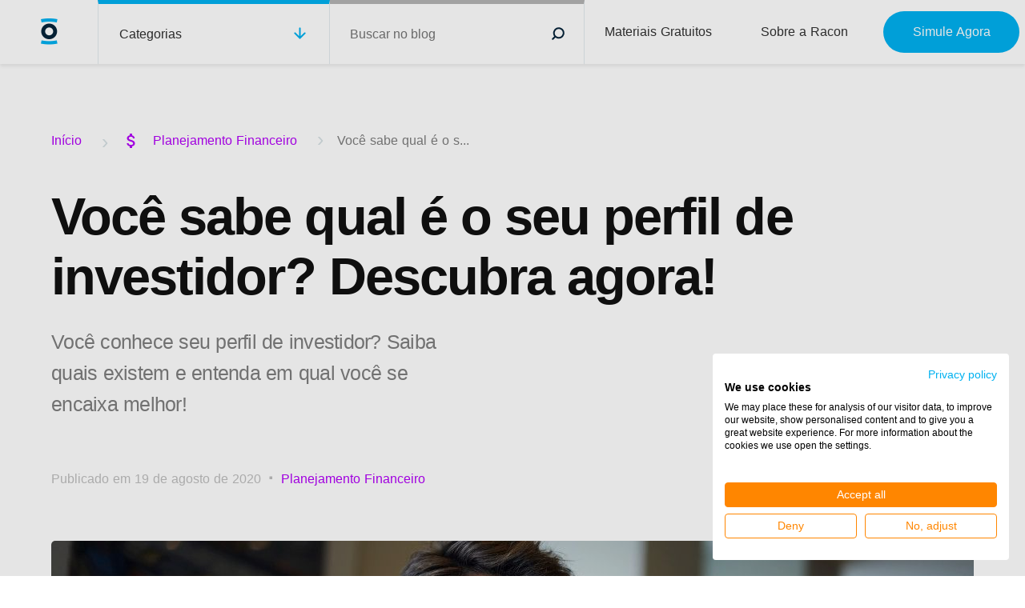

--- FILE ---
content_type: text/html; charset=utf-8
request_url: https://blog.racon.com.br/voce-sabe-qual-e-o-seu-perfil-de-investidor-descubra-agora/
body_size: 29520
content:
<!doctype html>
<html data-n-head-ssr lang="pt-br" data-n-head="%7B%22lang%22:%7B%22ssr%22:%22pt-br%22%7D%7D">
  <head >
    <title>Você sabe qual é o seu perfil de investidor? Descubra agora!</title><meta data-n-head="ssr" charset="utf-8"><meta data-n-head="ssr" name="viewport" content="width=device-width, initial-scale=1"><meta data-n-head="ssr" property="og:site_name" content="Blog Racon"><meta data-n-head="ssr" property="og:url" content="https://blog.racon.com.br"><meta data-n-head="ssr" property="og:type" content="website"><meta data-n-head="ssr" property="og:image" content="https://blog.racon.com.br/img/img_compartilhamento.png"><meta data-n-head="ssr" data-hid=" description" name="description" content="Você conhece seu perfil de investidor? Saiba quais existem e entenda em qual você se encaixa melhor!"><base href="/"><link data-n-head="ssr" rel="icon" type="image/x-icon" href="/favicon.png"><link data-n-head="ssr" rel="stylesheet" href="https://fonts.googleapis.com/icon?family=Material+Icons|Material+Icons+Outlined|Material+Icons+Two+Tone|Material+Icons+Round|Material+Icons+Sharp"><link data-n-head="ssr" rel="stylesheet" href="https://cdnjs.cloudflare.com/ajax/libs/tocbot/4.12.0/tocbot.css" integrity="sha512-2kqK5bWDwdrluTn6Wkj+jgiwyzvAHLirVp08Kz7kN5I8PWQ0tUtEMxfhyWDCrnws91BJ9PfrUy6ImfA7Qb22TA==" crossorigin="anonymous"><script data-n-head="ssr" src="https://cdnjs.cloudflare.com/ajax/libs/tocbot/4.12.0/tocbot.min.js" integrity="sha512-oD3xGN8YTxenx6tdS4D/RKqO4OtORBQtAb2/FseM17GGMIi6jMwKUBc8duX4A5RwMOGGXoFBZrsqbOk8GpXFgQ==" crossorigin="anonymous"></script><script data-n-head="ssr" src="https://consent.cookiefirst.com/banner.js" data-Cookiefirst-Key="f92afc1c-0b6f-4bdb-a6da-8a0ef8ff0204"></script><script data-n-head="ssr" data-hid="gtm-script">if(!window._gtm_init){window._gtm_init=1;(function (w,n,d,m,e,p){w[d]=(w[d]==1||n[d]=='yes'||n[d]==1||n[m]==1||(w[e]&&w[e][p]&&w[e][p]()))?1:0})(window,navigator,'doNotTrack','msDoNotTrack','external','msTrackingProtectionEnabled');(function(w,d,s,l,x,y){w[x]={};w._gtm_inject=function(i){if(w.doNotTrack||w[x][i])return;w[x][i]=1;w[l]=w[l]||[];w[l].push({'gtm.start':new Date().getTime(),event:'gtm.js'});var f=d.getElementsByTagName(s)[0],j=d.createElement(s);j.async=true;j.src='https://www.googletagmanager.com/gtm.js?id='+i;f.parentNode.insertBefore(j,f);};w[y]('GTM-KNCSXB')})(window,document,'script','dataLayer','_gtm_ids','_gtm_inject')}</script><link rel="preload" href="/_nuxt/989bf6e.js" as="script"><link rel="preload" href="/_nuxt/c8cb82c.js" as="script"><link rel="preload" href="/_nuxt/a073bca.js" as="script"><link rel="preload" href="/_nuxt/df8b1e1.js" as="script"><link rel="preload" href="/_nuxt/71bfdec.js" as="script"><style data-vue-ssr-id="3133b3f4:0 20c2c1c7:0 317c4da3:0 7e56e4e3:0 6d50a186:0 eb4cafe8:0 1447809a:0">a,abbr,acronym,address,applet,article,aside,audio,b,big,blockquote,body,canvas,caption,center,cite,code,dd,del,details,dfn,div,dl,dt,em,embed,fieldset,figcaption,figure,footer,form,h1,h2,h3,h4,h5,h6,header,hgroup,html,i,iframe,img,ins,kbd,label,legend,li,mark,menu,nav,object,ol,output,p,pre,q,ruby,s,samp,section,small,span,strike,strong,sub,summary,sup,table,tbody,td,tfoot,th,thead,time,tr,tt,u,ul,var,video{margin:0;padding:0;border:0}article,aside,details,figcaption,figure,footer,header,hgroup,menu,nav,section{display:block}body{line-height:1}body,html{scroll-behavior:smooth}ol,ul{list-style:none}blockquote,q{quotes:none}blockquote:after,blockquote:before,q:after,q:before{content:"";content:none}table{border-collapse:collapse;border-spacing:0}a{text-decoration:none}*,:after,:before{box-sizing:border-box;margin:0}:focus{outline:none}html{font-family:"Helvetica Neue",Arial,sans-serif;font-size:16px;word-spacing:1px;-ms-text-size-adjust:100%;-webkit-text-size-adjust:100%;-moz-osx-font-smoothing:grayscale;-webkit-font-smoothing:antialiased;box-sizing:border-box;scroll-behavior:smooth}body{overflow-x:hidden!important}.btn{min-width:170px;border-radius:100px;padding:17px 36px;font-weight:700;color:#fff!important;display:flex;justify-content:center;align-items:center;transition:.3s;cursor:pointer}.btn i{margin-left:2rem}.btn__primary{background-color:#00b1f0}.btn__primary:hover{background-color:transparent!important;border:2px solid #00b1f0!important;color:#00b1f0!important}.btn__simulator{background-color:#ff8600;padding:14px 30px;justify-content:center}.btn__white{background-color:#fff}.btn__white:hover{background-color:transparent!important;border:2px solid #fff!important;color:#fff!important}.btn:hover{box-shadow:0 8px 8px rgba(0,0,0,.3)}.page-enter-active,.page-leave-active{transition:opacity .3s}.page-enter,.page-leave-to{opacity:0}#scroll-progress-container{position:fixed;top:80px;width:100%;height:6px;background:transparent;z-index:10}#scroll-progress-container .scroll-progress{height:.5em;background-color:#00b1f0}#scroll-progress-container.mobile{top:55px}#scroll-progress-container.mobile .scroll-progress{height:.25em}
.slick-track[data-v-e4caeaf8]{position:relative;top:0;left:0;display:block;transform:translateZ(0)}.slick-track.slick-center[data-v-e4caeaf8]{margin-left:auto;margin-right:auto}.slick-track[data-v-e4caeaf8]:after,.slick-track[data-v-e4caeaf8]:before{display:table;content:""}.slick-track[data-v-e4caeaf8]:after{clear:both}.slick-loading .slick-track[data-v-e4caeaf8]{visibility:hidden}.slick-slide[data-v-e4caeaf8]{display:none;float:left;height:100%;min-height:1px}[dir=rtl] .slick-slide[data-v-e4caeaf8]{float:right}.slick-slide img[data-v-e4caeaf8]{display:block}.slick-slide.slick-loading img[data-v-e4caeaf8]{display:none}.slick-slide.dragging img[data-v-e4caeaf8]{pointer-events:none}.slick-initialized .slick-slide[data-v-e4caeaf8]{display:block}.slick-loading .slick-slide[data-v-e4caeaf8]{visibility:hidden}.slick-vertical .slick-slide[data-v-e4caeaf8]{display:block;height:auto;border:1px solid transparent}.slick-arrow.slick-hidden[data-v-21137603]{display:none}.slick-slider[data-v-3d1a4f76]{position:relative;display:block;box-sizing:border-box;-webkit-user-select:none;-moz-user-select:none;-ms-user-select:none;user-select:none;-webkit-touch-callout:none;-khtml-user-select:none;touch-action:pan-y;-webkit-tap-highlight-color:transparent}.slick-list[data-v-3d1a4f76]{position:relative;display:block;overflow:hidden;margin:0;padding:0;transform:translateZ(0)}.slick-list[data-v-3d1a4f76]:focus{outline:none}.slick-list.dragging[data-v-3d1a4f76]{cursor:pointer;cursor:hand}
.glide{position:relative;width:100%;-webkit-box-sizing:border-box;box-sizing:border-box}.glide *{-webkit-box-sizing:inherit;box-sizing:inherit}.glide__slides,.glide__track{overflow:hidden}.glide__slides{position:relative;width:100%;list-style:none;-webkit-backface-visibility:hidden;backface-visibility:hidden;-webkit-transform-style:preserve-3d;transform-style:preserve-3d;-ms-touch-action:pan-Y;touch-action:pan-Y;padding:0;white-space:nowrap;display:-webkit-box;display:-ms-flexbox;display:flex;-ms-flex-wrap:nowrap;flex-wrap:nowrap;will-change:transform}.glide__slide,.glide__slides--dragging{-webkit-user-select:none;-moz-user-select:none;-ms-user-select:none;user-select:none}.glide__slide{width:100%;height:100%;-ms-flex-negative:0;flex-shrink:0;white-space:normal;-webkit-touch-callout:none;-webkit-tap-highlight-color:transparent}.glide__slide a{-webkit-user-drag:none}.glide__arrows,.glide__bullets,.glide__slide a{-webkit-user-select:none;user-select:none;-moz-user-select:none;-ms-user-select:none}.glide__arrows,.glide__bullets{-webkit-touch-callout:none}.glide--rtl{direction:rtl}
.nuxt-progress{position:fixed;top:0;left:0;right:0;height:2px;width:0;opacity:1;transition:width .1s,opacity .4s;background-color:#000;z-index:999999}.nuxt-progress.nuxt-progress-notransition{transition:none}.nuxt-progress-failed{background-color:red}
a[data-v-4d4c2a19],abbr[data-v-4d4c2a19],acronym[data-v-4d4c2a19],address[data-v-4d4c2a19],applet[data-v-4d4c2a19],article[data-v-4d4c2a19],aside[data-v-4d4c2a19],audio[data-v-4d4c2a19],b[data-v-4d4c2a19],big[data-v-4d4c2a19],blockquote[data-v-4d4c2a19],body[data-v-4d4c2a19],canvas[data-v-4d4c2a19],caption[data-v-4d4c2a19],center[data-v-4d4c2a19],cite[data-v-4d4c2a19],code[data-v-4d4c2a19],dd[data-v-4d4c2a19],del[data-v-4d4c2a19],details[data-v-4d4c2a19],dfn[data-v-4d4c2a19],div[data-v-4d4c2a19],dl[data-v-4d4c2a19],dt[data-v-4d4c2a19],em[data-v-4d4c2a19],embed[data-v-4d4c2a19],fieldset[data-v-4d4c2a19],figcaption[data-v-4d4c2a19],figure[data-v-4d4c2a19],footer[data-v-4d4c2a19],form[data-v-4d4c2a19],h1[data-v-4d4c2a19],h2[data-v-4d4c2a19],h3[data-v-4d4c2a19],h4[data-v-4d4c2a19],h5[data-v-4d4c2a19],h6[data-v-4d4c2a19],header[data-v-4d4c2a19],hgroup[data-v-4d4c2a19],html[data-v-4d4c2a19],i[data-v-4d4c2a19],iframe[data-v-4d4c2a19],img[data-v-4d4c2a19],ins[data-v-4d4c2a19],kbd[data-v-4d4c2a19],label[data-v-4d4c2a19],legend[data-v-4d4c2a19],li[data-v-4d4c2a19],mark[data-v-4d4c2a19],menu[data-v-4d4c2a19],nav[data-v-4d4c2a19],object[data-v-4d4c2a19],ol[data-v-4d4c2a19],output[data-v-4d4c2a19],p[data-v-4d4c2a19],pre[data-v-4d4c2a19],q[data-v-4d4c2a19],ruby[data-v-4d4c2a19],s[data-v-4d4c2a19],samp[data-v-4d4c2a19],section[data-v-4d4c2a19],small[data-v-4d4c2a19],span[data-v-4d4c2a19],strike[data-v-4d4c2a19],strong[data-v-4d4c2a19],sub[data-v-4d4c2a19],summary[data-v-4d4c2a19],sup[data-v-4d4c2a19],table[data-v-4d4c2a19],tbody[data-v-4d4c2a19],td[data-v-4d4c2a19],tfoot[data-v-4d4c2a19],th[data-v-4d4c2a19],thead[data-v-4d4c2a19],time[data-v-4d4c2a19],tr[data-v-4d4c2a19],tt[data-v-4d4c2a19],u[data-v-4d4c2a19],ul[data-v-4d4c2a19],var[data-v-4d4c2a19],video[data-v-4d4c2a19]{margin:0;padding:0;border:0}article[data-v-4d4c2a19],aside[data-v-4d4c2a19],details[data-v-4d4c2a19],figcaption[data-v-4d4c2a19],figure[data-v-4d4c2a19],footer[data-v-4d4c2a19],header[data-v-4d4c2a19],hgroup[data-v-4d4c2a19],menu[data-v-4d4c2a19],nav[data-v-4d4c2a19],section[data-v-4d4c2a19]{display:block}body[data-v-4d4c2a19]{line-height:1}body[data-v-4d4c2a19],html[data-v-4d4c2a19]{scroll-behavior:smooth}ol[data-v-4d4c2a19],ul[data-v-4d4c2a19]{list-style:none}blockquote[data-v-4d4c2a19],q[data-v-4d4c2a19]{quotes:none}blockquote[data-v-4d4c2a19]:after,blockquote[data-v-4d4c2a19]:before,q[data-v-4d4c2a19]:after,q[data-v-4d4c2a19]:before{content:"";content:none}table[data-v-4d4c2a19]{border-collapse:collapse;border-spacing:0}a[data-v-4d4c2a19]{text-decoration:none}*[data-v-4d4c2a19],[data-v-4d4c2a19]:after,[data-v-4d4c2a19]:before{box-sizing:border-box;margin:0}[data-v-4d4c2a19]:focus{outline:none}html[data-v-4d4c2a19]{font-family:"Helvetica Neue",Arial,sans-serif;font-size:16px;word-spacing:1px;-ms-text-size-adjust:100%;-webkit-text-size-adjust:100%;-moz-osx-font-smoothing:grayscale;-webkit-font-smoothing:antialiased;box-sizing:border-box;scroll-behavior:smooth}body[data-v-4d4c2a19]{overflow-x:hidden!important}.btn[data-v-4d4c2a19]{min-width:170px;border-radius:100px;padding:17px 36px;font-weight:700;color:#fff!important;display:flex;justify-content:center;align-items:center;transition:.3s;cursor:pointer}.btn i[data-v-4d4c2a19]{margin-left:2rem}.btn__primary[data-v-4d4c2a19]{background-color:#00b1f0}.btn__primary[data-v-4d4c2a19]:hover{background-color:transparent!important;border:2px solid #00b1f0!important;color:#00b1f0!important}.btn__simulator[data-v-4d4c2a19]{background-color:#ff8600;padding:14px 30px;justify-content:center}.btn__white[data-v-4d4c2a19]{background-color:#fff}.btn__white[data-v-4d4c2a19]:hover{background-color:transparent!important;border:2px solid #fff!important;color:#fff!important}.btn[data-v-4d4c2a19]:hover{box-shadow:0 8px 8px rgba(0,0,0,.3)}.page-enter-active[data-v-4d4c2a19],.page-leave-active[data-v-4d4c2a19]{transition:opacity .3s}.page-enter[data-v-4d4c2a19],.page-leave-to[data-v-4d4c2a19]{opacity:0}#scroll-progress-container[data-v-4d4c2a19]{position:fixed;top:80px;width:100%;height:6px;background:transparent;z-index:10}#scroll-progress-container .scroll-progress[data-v-4d4c2a19]{height:.5em;background-color:#00b1f0}#scroll-progress-container.mobile[data-v-4d4c2a19]{top:55px}#scroll-progress-container.mobile .scroll-progress[data-v-4d4c2a19]{height:.25em}[data-v-4d4c2a19]::-webkit-scrollbar{height:8px}[data-v-4d4c2a19]::-webkit-scrollbar-thumb{border-radius:8px;border:2px solid #fff;background-color:rgba(0,0,0,.5)}[data-v-4d4c2a19]::-webkit-scrollbar-track{background-color:#fff;border-radius:8px}header[data-v-4d4c2a19]{position:-webkit-sticky;position:sticky;top:0;z-index:100;box-shadow:0 3px 4px rgba(0,0,0,.08)}header[data-v-4d4c2a19],header div .navbar[data-v-4d4c2a19]{overflow:hidden}header div .navbar__list[data-v-4d4c2a19]{width:100%;padding:0;box-shadow:0 3px 4px 0 rgba(0,0,0,.1);height:80px;display:flex;align-items:center;justify-content:space-between;list-style:none;background:#fff;-webkit-filter:drop-shadow(0 3px 4px rgba(0,0,0,.08));filter:drop-shadow(0 3px 4px rgba(0,0,0,.08))}header div .navbar__item[data-v-4d4c2a19]{width:20%;height:100%;display:flex;justify-content:center;align-items:center}header div .navbar__item--logo[data-v-4d4c2a19]{flex:1;min-width:122px}header div .navbar__item .btn[data-v-4d4c2a19]{background:#00b1f0}header div .navbar__item--cat[data-v-4d4c2a19]{justify-content:space-between;padding:0 2%;border-top:5px solid #00b1f0;border-right:1px solid #e3ebee;border-left:1px solid #e3ebee;min-width:290px;position:relative;cursor:pointer}header div .navbar__item--cat[data-v-4d4c2a19]:after{content:"";position:absolute;left:0;bottom:-3px;height:15px;width:100%;background-color:#fff;opacity:0}header div .navbar__item--cat .img[data-v-4d4c2a19]{color:#00b1f0;transition:.5s}header div .navbar__item--cat.is-active .img[data-v-4d4c2a19]{transform:rotate(180deg)}header div .navbar__item--cat.is-active[data-v-4d4c2a19]:after{opacity:1}header div .navbar__item--search[data-v-4d4c2a19]{border-top:5px solid #b4b4b4;border-right:1px solid #e3ebee;min-width:318px}header div .navbar__item--search input[data-v-4d4c2a19]{outline:none;border:none;height:100%;width:80%;font-style:normal;font-weight:400;font-size:16px;line-height:18px;color:#313131}header div .navbar__item--search input[data-v-4d4c2a19] ::-webkit-input-placeholder{color:#313131;font-style:normal;font-weight:400;font-size:16px;line-height:18px}header div .navbar__item--search input[data-v-4d4c2a19] :-moz-placeholder,header div .navbar__item--search input[data-v-4d4c2a19] ::-moz-placeholder{color:#313131}header div .navbar__item--search input[data-v-4d4c2a19] :-ms-input-placeholder{color:#313131}header div .navbar__item--search img[data-v-4d4c2a19]{cursor:pointer}header div .navbar__link[data-v-4d4c2a19]{font-style:normal;font-weight:400;font-size:16px;line-height:18px;color:#313131;text-decoration:none}header div .navbar__link--cat[data-v-4d4c2a19]{padding-right:50%}header .submenu[data-v-4d4c2a19]{background:#fff;z-index:99}header .submenu__list[data-v-4d4c2a19]{height:0;width:100vw;transition:.3s ease-in-out;display:flex;align-items:center;justify-content:flex-start;padding-left:122px;overflow:auto}header .submenu__list.is-active[data-v-4d4c2a19]{height:80px}header .submenu__item[data-v-4d4c2a19]{flex-direction:column;min-width:215px;transition:.3s}header .submenu__item[data-v-4d4c2a19],header .submenu__item .catWrapper[data-v-4d4c2a19]{width:100%;height:100%;display:flex;justify-content:center;align-items:center}header .submenu__item .catWrapper[data-v-4d4c2a19]{margin:auto}header .submenu__item .catWrapper[data-v-4d4c2a19]:last-child,header .submenu__item:hover .catWrapper[data-v-4d4c2a19]{max-height:0;overflow:hidden;width:100%;z-index:-1;opacity:0}header .submenu__item:hover .catWrapper[data-v-4d4c2a19]:last-child{display:flex;max-height:100%;z-index:1;opacity:1}header .submenu__link[data-v-4d4c2a19]{text-decoration:none;color:#313131}header .submenu__link .link-hover[data-v-4d4c2a19]{transform:translate3d(0,500%,0)}header .submenu i[data-v-4d4c2a19],header .submenu img[data-v-4d4c2a19]{margin-right:3%}header .submenu i[data-v-4d4c2a19]{font-size:16px;opacity:.7;transition:.3s}header .submenu .icon-hover[data-v-4d4c2a19]{transition:.3s;transform:translateZ(0)}@media screen and (max-width:1250px){header div .navbar__item--cat[data-v-4d4c2a19],header div .navbar__item--search[data-v-4d4c2a19]{min-width:auto}}
a,abbr,acronym,address,applet,article,aside,audio,b,big,blockquote,body,canvas,caption,center,cite,code,dd,del,details,dfn,div,dl,dt,em,embed,fieldset,figcaption,figure,footer,form,h1,h2,h3,h4,h5,h6,header,hgroup,html,i,iframe,img,ins,kbd,label,legend,li,mark,menu,nav,object,ol,output,p,pre,q,ruby,s,samp,section,small,span,strike,strong,sub,summary,sup,table,tbody,td,tfoot,th,thead,time,tr,tt,u,ul,var,video{margin:0;padding:0;border:0}article,aside,details,figcaption,figure,footer,header,hgroup,menu,nav,section{display:block}body{line-height:1}body,html{scroll-behavior:smooth}ol,ul{list-style:none}blockquote,q{quotes:none}blockquote:after,blockquote:before,q:after,q:before{content:"";content:none}table{border-collapse:collapse;border-spacing:0}a{text-decoration:none}*,:after,:before{box-sizing:border-box;margin:0}:focus{outline:none}html{font-family:"Helvetica Neue",Arial,sans-serif;font-size:16px;word-spacing:1px;-ms-text-size-adjust:100%;-webkit-text-size-adjust:100%;-moz-osx-font-smoothing:grayscale;-webkit-font-smoothing:antialiased;box-sizing:border-box;scroll-behavior:smooth}body{overflow-x:hidden!important}.btn{min-width:170px;border-radius:100px;padding:17px 36px;font-weight:700;color:#fff!important;display:flex;justify-content:center;align-items:center;transition:.3s;cursor:pointer}.btn i{margin-left:2rem}.btn__primary{background-color:#00b1f0}.btn__primary:hover{background-color:transparent!important;border:2px solid #00b1f0!important;color:#00b1f0!important}.btn__simulator{background-color:#ff8600;padding:14px 30px;justify-content:center}.btn__white{background-color:#fff}.btn__white:hover{background-color:transparent!important;border:2px solid #fff!important;color:#fff!important}.btn:hover{box-shadow:0 8px 8px rgba(0,0,0,.3)}.page-enter-active,.page-leave-active{transition:opacity .3s}.page-enter,.page-leave-to{opacity:0}#scroll-progress-container{position:fixed;top:80px;width:100%;height:6px;background:transparent;z-index:10}#scroll-progress-container .scroll-progress{height:.5em;background-color:#00b1f0}#scroll-progress-container.mobile{top:55px}#scroll-progress-container.mobile .scroll-progress{height:.25em}.post__header--inner{padding:84px 0 68px;max-width:1196px;margin:auto;width:90%}.post__header--breadcrumbList{display:flex;align-items:center;justify-content:flex-start}.post__header--breadcrumbItem{margin-right:50px;font-weight:400;font-size:16px;line-height:18px;color:#7e7e7e;position:relative}.post__header--breadcrumbItem:before{content:"\203A";position:absolute;left:-25px;bottom:12px;width:6px;height:9px;color:#d7e1e4;font-size:25px}.post__header--breadcrumbItem .catWrapper{display:flex;align-items:center;justify-content:center}.post__header--breadcrumbItem .catWrapper .material-icons{margin-right:15px}.post__header--breadcrumbItem:first-child:before{opacity:0}.post__header--breadcrumbLink{font-weight:400;font-size:16px;line-height:18px;color:#7e7e7e}.post__header--title{font-weight:700;font-size:65px;line-height:75px;letter-spacing:-.03em;color:#111;margin-top:45px}.post__header--excerpt{font-weight:400;font-size:25px;line-height:39px;letter-spacing:-.03em;color:#7e7e7e;margin-top:25px;max-width:500px;margin-bottom:65px}.post__header--infosList{display:flex;align-items:center;justify-content:flex-start}.post__header--infosItem{font-weight:400;font-size:16px;line-height:18px;color:#7e7e7e;margin-right:25px;position:relative}.post__header--infosItem:nth-child(2){opacity:.5}.post__header--infosItem:not(:last-child):before{content:"\2801";position:absolute;right:-10px;bottom:8px;width:3px;height:3px;font-size:24px;color:#7e7e7e}.banner{width:90%;max-width:1196px;height:460px;overflow:hidden;margin:auto;border-radius:5px}.banner img{height:100%;width:100%;-o-object-fit:cover;object-fit:cover;-o-object-position:center;object-position:center}.content{width:90%;padding-top:80px;max-width:1196px;display:flex;justify-content:space-between;align-items:flex-start;margin:auto}.content__social{min-width:39px;display:flex;flex-direction:column;position:-webkit-sticky;position:sticky;top:120px;margin-bottom:80px}.content__social a{width:40px;height:40px;margin-bottom:16px;display:flex;align-items:center;justify-content:center;border-radius:50%;border:2px solid #c4c4c4}.content__social a img{padding:.5rem;cursor:pointer}.content__content{max-width:65%;margin:0 2.5%}.content__content .toc-list{padding-left:0;margin-bottom:0!important}.content__content .toc-list-item{padding-left:1.2rem}.content__content .is-active-link:before,.content__content .toc-link:before{opacity:0}.content__content .infografico{margin-bottom:30px}.content__content .infografico figure{height:auto;margin:0;line-height:0;max-height:none}.content__content .cta{height:auto;max-width:500px;width:100%;margin:35px 0;position:relative}.content__content .cta img{height:100%;width:100%;-o-object-fit:cover;object-fit:cover;-o-object-position:center;object-position:center}.content__content .cta a{position:absolute;width:100%;height:100%;left:0;top:0}.content__content em{font-weight:300;font-size:18px;line-height:160%;color:#111}.content__content br{content:"";margin:30px;display:block;font-size:24%}.content__content iframe{width:100%;height:100%}.content__content figure{width:100%;height:388px;overflow:hidden;margin-bottom:35px}.content__content figure img{height:100%;width:100%;-o-object-fit:cover;object-fit:cover;-o-object-position:center;object-position:center}.content__content blockquote{position:relative;font-style:italic;font-weight:400;font-size:25px;line-height:140.5%;letter-spacing:-.03em;color:#111;margin-bottom:54px;padding-left:35px}.content__content blockquote:before{position:absolute;content:"";width:2px;background-color:transparent;opacity:0;height:100%;top:0;left:0}.content__content ul{list-style:disc;margin-bottom:54px;color:#111;padding-left:1.2rem}.content__content ul li{font-style:italic;font-weight:300;font-size:18px;line-height:160%;color:inherit}.content__content ol{list-style:decimal;padding-left:1.2rem;margin-bottom:54px;color:#111}.content__content ol li{font-style:italic;font-weight:300;font-size:18px;line-height:160%;color:inherit}.content__content .paragrafo{margin-top:0;letter-spacing:normal;padding-bottom:0}.content__content .paragrafo,.content__content .paragrafo p{font-weight:400;font-size:18px;line-height:160%;color:#7e7e7e}.content__content .paragrafo p{margin-bottom:54px}.content__content p{font-weight:400;font-size:18px;line-height:160%;color:#7e7e7e;margin-bottom:54px}.content__content p img{max-width:100%}.content__content h5,.content__content h6{font-weight:400;font-size:18px;line-height:160%;color:#313131;margin-bottom:54px;font-weight:700}.content__content h2{margin-top:1rem}.content__content h2,.content__content h3,.content__content h4{font-weight:700;font-size:25px;line-height:108.49%;letter-spacing:-.035em;color:#313131;padding-bottom:52px}.content__content h3:first-child{position:relative}.content__content h3:first-child:before{content:"";position:absolute;height:0;width:100%;left:0;top:-30px;border-bottom:2px dashed #adc3ca}.content__content a{color:inherit}.content__author__container{border-top:1px solid #ddd;padding-top:30px;display:flex;justify-content:flex-start;align-items:center;margin-bottom:30px}.content__author__container--img{height:43px;width:43px;margin-right:15px}.content__author__container--img img{height:100%;width:100%;-o-object-fit:cover;object-fit:cover;border-radius:50%}.content__author__container .name,.content__author__container span{font-style:normal;font-weight:400;font-size:15px;line-height:15px;color:#7e7e7e}.content__author__container .name{color:#000;font-weight:700}.content__tags__container{max-width:1196px;margin:auto}.content__tags__container__list{list-style:none!important;display:flex;flex-wrap:wrap;justify-content:flex-start;align-items:center;padding-left:0!important}.content__tags__container__list--item:first-child{display:none}.content__tags__container__list--item{margin:0 20px 30px 0}.content__tags__container__list--link{border:2px solid #adc3ca;box-sizing:border-box;border-radius:100px;font-weight:700;font-size:16px;line-height:18px;text-align:center;color:#adc3ca!important;padding:12px 20px;transition:.3s;font-weight:400!important}.content__tags__container__list--link:hover{box-shadow:0 10px 10px -5px}.content__important{font-weight:400;font-size:12px;line-height:14px;color:#b4b4b4;margin:20px auto 50px}.content__consorcio{text-align:center;max-width:345px;box-shadow:0 4px 6px rgba(0,0,0,.1);border-radius:5px;position:-webkit-sticky;position:sticky;top:120px;margin-bottom:100px}.content__consorcio--up{background:#00b1f0;border-radius:5px 5px 0 0}.content__consorcio--title{font-weight:700;font-size:25px;padding-top:54px}.content__consorcio--desc,.content__consorcio--title{line-height:118.99%;text-align:center;letter-spacing:-.03em;color:#fff}.content__consorcio--desc{font-weight:400;font-size:18px;max-width:80%;margin:18px auto 0}.content__consorcio--down{background:#06243a;position:relative;height:145px;border-radius:0 0 5px 5px}.content__consorcio--img{padding:32px 0;width:100%}.content__consorcio--img img{width:100%;height:100%;-o-object-position:center;object-position:center;-o-object-fit:cover;object-fit:cover}.content__consorcio--ctaWrapper{box-shadow:0 4px 6px rgba(0,0,0,.1)}.content__consorcio--ctaWrapper .btn{display:flex;justify-content:center;align-items:center;max-width:200px;position:absolute;left:50%;top:-30%;transform:translate(-50%,50%)}.content__consorcio--ctaWrapper img{padding-top:58px}.showComents{display:none;justify-content:flex-start;align-items:center;width:100%;padding:35px;font-weight:700;font-size:18px;line-height:108.49%;letter-spacing:-.035em;color:#fff;background:#111;position:relative;cursor:pointer}.showComents:after{font-family:"Material Icons";content:"arrow_downward";position:absolute;top:50%;right:10%;transform:translateY(-50%);width:10px}.showComents.mobile{display:flex}.disqusWrapper{max-height:0;transition:.5s;overflow:hidden}.disqusWrapper.active,.disqusWrapper.desktop{max-height:1200px}.disqusWrapper #disqus_thread{background:#f6f7f9;padding:50px 15%}.readmore__container{width:100%;background-color:#fff}.readmore__container__inner{padding:80px 0;max-width:1196px;margin:auto;width:90%}.readmore__container__inner .slick-dots{opacity:1;position:absolute;bottom:-20px;left:50%;transform:translateX(-50%);display:flex!important}.readmore__container__inner .slick-dots li{width:9px;height:9px;border:2px solid #111;border-radius:50%;margin-right:10px;transition:.3s;cursor:pointer}.readmore__container__inner .slick-dots li button{display:none}.readmore__container__inner .slick-dots li.slick-active{height:9px;width:15.5px;border:2px solid #111;border-radius:100px!important;background:#111}.readmore__container__inner--title{font-weight:700;font-size:35px;line-height:40px;letter-spacing:-.03em;color:#111;margin-bottom:55px}.readmore__container__inner--grid .slick-list{min-height:400px}.readmore__container__inner--grid .slick-track{padding:1rem 0}.readmore__container__inner__item{margin-right:23px;min-height:389px;box-shadow:0 4px 6px rgba(0,0,0,.1);border-radius:5px;transition:.3s ease;position:relative}.readmore__container__inner__item:hover{-webkit-filter:drop-shadow(0 3px 4px rgba(0,0,0,.08));filter:drop-shadow(0 3px 4px rgba(0,0,0,.08));box-shadow:0 4px 10px rgba(0,0,0,.1)}.readmore__container__inner__item:hover .readmore__container__inner__item--border{width:100%}.readmore__container__inner__item--border{width:0;position:absolute;bottom:0;left:0;transition:.3s ease}.readmore__container__inner__item--link{position:absolute;width:100%;height:100%;left:0;top:0}.readmore__container__inner__item--up{height:203px;width:100%}.readmore__container__inner__item--up img{border-radius:5px 5px 0 0;height:100%;width:100%;-o-object-fit:cover;object-fit:cover;-o-object-position:center;object-position:center}.readmore__container__inner__item--content{padding:2rem}.readmore__container__inner__item--content .catWrapper{display:flex;align-items:center;justify-content:flex-start;margin-bottom:20px}.readmore__container__inner__item--content .catWrapper .material-icons{margin-right:10px;font-size:16px}.readmore__container__inner__item--content .catWrapper .catName{font-weight:400;font-size:16px;line-height:18px}.readmore__container__inner__item--content .seeTitle{font-weight:700;font-size:25px;line-height:108.49%;letter-spacing:-.035em;color:#111}@media screen and (max-width:768px){.post__header--infosList{flex-wrap:wrap}.post__header--infosItem{margin:7.5px 20px 0 0}.post__header--infosItem:before{opacity:0}.content__consorcio,.content__social{display:none}.content__content,.content__tags__container{width:100%;max-width:100%}.disqus_thread{padding:50px 6%!important}}@media screen and (max-width:767px){.post__header--inner{max-width:90%;padding:50px 0 30px}.post__header--breadcrumbList{width:100%}.post__header--breadcrumbItem{font-size:14px;margin-right:19px}.post__header--breadcrumbItem:before{left:-10px;bottom:20px;width:6px;height:0;font-size:20px}.post__header--breadcrumbItem a{font-size:14px}.post__header--breadcrumbItem .catWrapper i{font-size:20px}.post__header--title{font-size:35px;line-height:40px;margin-top:30px}.post__header--excerpt{font-size:18px;line-height:154.49%;margin-top:25px;margin-bottom:0}.post__header--infosList{flex-direction:column;align-items:flex-start}.post__header--infosItem{font-size:12px}.post__header--infosItem:first-child{margin-top:14px}.banner{border-radius:0;width:100%;height:231px}.content__content{margin:0}.content__content figure{height:185px}.content__content h2,.content__content p{font-size:18px}.content__content h3{font-weight:700;font-size:25px}.content__content blockquote{font-size:18px}.content__content p,.content__content ul{margin-bottom:35px}.content__content h3,.content__content h4{padding-bottom:35px}.content__tags__container__list{margin-top:0;padding-left:0!important}.content__tags__container__list--item{margin:15px 2px}.content__tags__container__list--item a{font-size:12px;padding:12px 20px}.readmore__container__inner{padding:40px 0 20px}.readmore__container__inner .slick-dots{bottom:15px}.readmore__container__inner--title{font-size:22px;line-height:25px;margin-bottom:25px}.readmore__container__inner__item{margin:0 5px;min-height:320px}.readmore__container__inner__item--up{height:120px}}
a[data-v-736c0d23],abbr[data-v-736c0d23],acronym[data-v-736c0d23],address[data-v-736c0d23],applet[data-v-736c0d23],article[data-v-736c0d23],aside[data-v-736c0d23],audio[data-v-736c0d23],b[data-v-736c0d23],big[data-v-736c0d23],blockquote[data-v-736c0d23],body[data-v-736c0d23],canvas[data-v-736c0d23],caption[data-v-736c0d23],center[data-v-736c0d23],cite[data-v-736c0d23],code[data-v-736c0d23],dd[data-v-736c0d23],del[data-v-736c0d23],details[data-v-736c0d23],dfn[data-v-736c0d23],div[data-v-736c0d23],dl[data-v-736c0d23],dt[data-v-736c0d23],em[data-v-736c0d23],embed[data-v-736c0d23],fieldset[data-v-736c0d23],figcaption[data-v-736c0d23],figure[data-v-736c0d23],footer[data-v-736c0d23],form[data-v-736c0d23],h1[data-v-736c0d23],h2[data-v-736c0d23],h3[data-v-736c0d23],h4[data-v-736c0d23],h5[data-v-736c0d23],h6[data-v-736c0d23],header[data-v-736c0d23],hgroup[data-v-736c0d23],html[data-v-736c0d23],i[data-v-736c0d23],iframe[data-v-736c0d23],img[data-v-736c0d23],ins[data-v-736c0d23],kbd[data-v-736c0d23],label[data-v-736c0d23],legend[data-v-736c0d23],li[data-v-736c0d23],mark[data-v-736c0d23],menu[data-v-736c0d23],nav[data-v-736c0d23],object[data-v-736c0d23],ol[data-v-736c0d23],output[data-v-736c0d23],p[data-v-736c0d23],pre[data-v-736c0d23],q[data-v-736c0d23],ruby[data-v-736c0d23],s[data-v-736c0d23],samp[data-v-736c0d23],section[data-v-736c0d23],small[data-v-736c0d23],span[data-v-736c0d23],strike[data-v-736c0d23],strong[data-v-736c0d23],sub[data-v-736c0d23],summary[data-v-736c0d23],sup[data-v-736c0d23],table[data-v-736c0d23],tbody[data-v-736c0d23],td[data-v-736c0d23],tfoot[data-v-736c0d23],th[data-v-736c0d23],thead[data-v-736c0d23],time[data-v-736c0d23],tr[data-v-736c0d23],tt[data-v-736c0d23],u[data-v-736c0d23],ul[data-v-736c0d23],var[data-v-736c0d23],video[data-v-736c0d23]{margin:0;padding:0;border:0}article[data-v-736c0d23],aside[data-v-736c0d23],details[data-v-736c0d23],figcaption[data-v-736c0d23],figure[data-v-736c0d23],footer[data-v-736c0d23],header[data-v-736c0d23],hgroup[data-v-736c0d23],menu[data-v-736c0d23],nav[data-v-736c0d23],section[data-v-736c0d23]{display:block}body[data-v-736c0d23]{line-height:1}body[data-v-736c0d23],html[data-v-736c0d23]{scroll-behavior:smooth}ol[data-v-736c0d23],ul[data-v-736c0d23]{list-style:none}blockquote[data-v-736c0d23],q[data-v-736c0d23]{quotes:none}blockquote[data-v-736c0d23]:after,blockquote[data-v-736c0d23]:before,q[data-v-736c0d23]:after,q[data-v-736c0d23]:before{content:"";content:none}table[data-v-736c0d23]{border-collapse:collapse;border-spacing:0}a[data-v-736c0d23]{text-decoration:none}*[data-v-736c0d23],[data-v-736c0d23]:after,[data-v-736c0d23]:before{box-sizing:border-box;margin:0}[data-v-736c0d23]:focus{outline:none}html[data-v-736c0d23]{font-family:"Helvetica Neue",Arial,sans-serif;font-size:16px;word-spacing:1px;-ms-text-size-adjust:100%;-webkit-text-size-adjust:100%;-moz-osx-font-smoothing:grayscale;-webkit-font-smoothing:antialiased;box-sizing:border-box;scroll-behavior:smooth}body[data-v-736c0d23]{overflow-x:hidden!important}.btn[data-v-736c0d23]{min-width:170px;border-radius:100px;padding:17px 36px;font-weight:700;color:#fff!important;display:flex;justify-content:center;align-items:center;transition:.3s;cursor:pointer}.btn i[data-v-736c0d23]{margin-left:2rem}.btn__primary[data-v-736c0d23]{background-color:#00b1f0}.btn__primary[data-v-736c0d23]:hover{background-color:transparent!important;border:2px solid #00b1f0!important;color:#00b1f0!important}.btn__simulator[data-v-736c0d23]{background-color:#ff8600;padding:14px 30px;justify-content:center}.btn__white[data-v-736c0d23]{background-color:#fff}.btn__white[data-v-736c0d23]:hover{background-color:transparent!important;border:2px solid #fff!important;color:#fff!important}.btn[data-v-736c0d23]:hover{box-shadow:0 8px 8px rgba(0,0,0,.3)}.page-enter-active[data-v-736c0d23],.page-leave-active[data-v-736c0d23]{transition:opacity .3s}.page-enter[data-v-736c0d23],.page-leave-to[data-v-736c0d23]{opacity:0}#scroll-progress-container[data-v-736c0d23]{position:fixed;top:80px;width:100%;height:6px;background:transparent;z-index:10}#scroll-progress-container .scroll-progress[data-v-736c0d23]{height:.5em;background-color:#00b1f0}#scroll-progress-container.mobile[data-v-736c0d23]{top:55px}#scroll-progress-container.mobile .scroll-progress[data-v-736c0d23]{height:.25em}.footer__container[data-v-736c0d23]{z-index:1;background:#111;display:flex;justify-content:center;align-items:center;padding-bottom:3rem}.footer__container--inner[data-v-736c0d23]{width:90%}[dir=ltr] .footer__container--inner .logo__deen[data-v-736c0d23]{text-align:right!important}[dir=rtl] .footer__container--inner .logo__deen[data-v-736c0d23]{text-align:left!important}.footer__container--inner .logo__deen[data-v-736c0d23]{margin:2rem 0 0 auto;width:100px;display:flex;justify-content:flex-end}.footer__container--inner .logo__deen .a_deen[data-v-736c0d23]{width:40px;position:relative;z-index:0;height:15px;opacity:.4}.footer__container--inner .logo__deen .a_deen svg[data-v-736c0d23]{width:40px;height:15px}.footer__container--inner .logo__deen .a_deen svg path[data-v-736c0d23]{stroke-dasharray:800;transition:all 2s cubic-bezier(.47,0,.745,.715);stroke:#9b9b9b}.footer__container--inner .logo__deen .a_deen svg:hover path[data-v-736c0d23]{-webkit-animation-name:deen-data-v-736c0d23;animation-name:deen-data-v-736c0d23;-webkit-animation-timing-function:linear;animation-timing-function:linear;-webkit-animation-duration:5s;animation-duration:5s;-webkit-animation-fill-mode:backwards;animation-fill-mode:backwards}@-webkit-keyframes deen-data-v-736c0d23{0%{stroke-dashoffset:800}to{stroke-dashoffset:0}}@keyframes deen-data-v-736c0d23{0%{stroke-dashoffset:800}to{stroke-dashoffset:0}}.footer__top[data-v-736c0d23]{display:flex;justify-content:space-between;padding:5rem 0 3rem;border-bottom:1px solid hsla(0,0%,100%,.1)}.footer__top--ctaWrapper:hover .btn__simulator[data-v-736c0d23]{color:#ff8600!important;border:2px solid #ff8600!important;background:transparent!important}.footer__top--ctaWrapper:hover .btn__simulator i[data-v-736c0d23]{color:#ff8600!important;border-color:#ff8600!important}.footer__top--social[data-v-736c0d23]{display:flex;align-items:center}.footer__top--social .social__links[data-v-736c0d23]{background:#00b1f0;width:58px;height:58px;display:flex;justify-content:center;align-items:center;border-radius:50%;margin-right:44px;transition:.5s}.footer__top--social .social__links[data-v-736c0d23]:last-child{margin-right:0}.footer__bottom[data-v-736c0d23]{margin-top:45px}.footer__bottom--list[data-v-736c0d23]{display:flex;justify-content:space-between;align-items:flex-start;list-style:none}.footer__bottom--item[data-v-736c0d23]:first-child{width:22.22222%}.footer__bottom--item[data-v-736c0d23]:last-child{margin-right:0}.footer__bottom--item[data-v-736c0d23]{margin-right:90px}.footer__bottom--item .aboutRandon[data-v-736c0d23]{font-weight:400;font-size:16px;line-height:132.49%;color:#7e7e7e}.footer__bottom--item .politicaMobile[data-v-736c0d23]{display:none}.footer__bottom--item .acesse[data-v-736c0d23]{color:#00b1f0;display:flex;align-items:center;justify-content:flex-start;margin:2rem 0 4rem}.footer__bottom--item .acesse i[data-v-736c0d23]{margin:0 2rem;transition:.3s}.footer__bottom--item .acesse:hover i[data-v-736c0d23]{-webkit-animation-name:move-data-v-736c0d23;animation-name:move-data-v-736c0d23;-webkit-animation-timing-function:linear;animation-timing-function:linear;-webkit-animation-duration:.5s;animation-duration:.5s;-webkit-animation-direction:alternate;animation-direction:alternate;-webkit-animation-iteration-count:infinite;animation-iteration-count:infinite;-webkit-animation-fill-mode:backwards;animation-fill-mode:backwards}@-webkit-keyframes move-data-v-736c0d23{0%{transform:translate(0)}to{transform:translate(-50%)}}@keyframes move-data-v-736c0d23{0%{transform:translate(0)}to{transform:translate(-50%)}}.footer__bottom--item .item__innerList[data-v-736c0d23]{margin-top:20px}.footer__bottom--item .item__innerList--link[data-v-736c0d23]{font-weight:400;font-size:16px;line-height:186.99%;color:#fff}.footer__bottom--link[data-v-736c0d23]{font-weight:700;font-size:16px;line-height:132.49%;text-decoration:none;color:#00b1f0}@media screen and (max-width:991px){.footer__container--inner .logo__deen[data-v-736c0d23]{justify-content:center;width:100%}.footer__top[data-v-736c0d23]{justify-content:center;width:85%;margin:auto}.footer__bottom--item[data-v-736c0d23],.footer__top--ctaWrapper[data-v-736c0d23],.footer__top--ctaWrapper .btn[data-v-736c0d23]{display:none}.footer__bottom--item[data-v-736c0d23]:first-child{text-align:center;width:85%;margin:auto;display:flex;flex-direction:column;justify-content:center;align-items:center}.footer__bottom--item:first-child .acesse[data-v-736c0d23]{justify-content:center;margin:2rem 0}.footer__bottom--item:first-child .acesse i[data-v-736c0d23]{margin:0 0 0 .5rem}.footer__bottom--item:first-child .politicaMobile[data-v-736c0d23]{font-weight:400;font-size:14px;line-height:16px;text-align:center;color:#fff;margin:0 0 35px;display:block}}@media screen and (max-width:501px){.footer__top--social .social__links[data-v-736c0d23]{height:40px;width:40px}.footer__top--social .social__links:first-child img[data-v-736c0d23]{width:25%}.footer__top--social .social__links img[data-v-736c0d23]{width:40%}}@media screen and (max-width:375px){.footer__top--social .social__links[data-v-736c0d23]{height:40px;width:40px;margin-right:25px}.footer__bottom--item .aboutRandon[data-v-736c0d23]{font-size:14px}.footer__bottom--item .politicaMobile[data-v-736c0d23]{font-weight:400;font-size:14px;line-height:16px;text-align:center;color:#fff;margin:0 0 35px;display:block}}</style>
  </head>
  <body >
    <noscript data-n-head="ssr" data-hid="gtm-noscript" data-pbody="true"><iframe src="https://www.googletagmanager.com/ns.html?id=GTM-KNCSXB&" height="0" width="0" style="display:none;visibility:hidden" title="gtm"></iframe></noscript><div data-server-rendered="true" id="__nuxt"><!----><div id="__layout"><div><!----> <header data-v-4d4c2a19><div id="nav" data-v-4d4c2a19><div class="navbar__list" data-v-4d4c2a19><h5 class="navbar__item navbar__item--logo" data-v-4d4c2a19><a href="/" class="logo nuxt-link-active" data-v-4d4c2a19><img src="/_nuxt/img/racon-logo.5147e73.svg" alt="" data-v-4d4c2a19></a></h5> <h5 id="cat_submenu" class="navbar__item navbar__item--cat" data-v-4d4c2a19><a class="navbar__link navbar__link--cat" data-v-4d4c2a19>Categorias</a> <div class="img" data-v-4d4c2a19><img src="[data-uri]" alt data-v-4d4c2a19></div></h5> <h5 class="navbar__item navbar__item--search" data-v-4d4c2a19><input type="text" placeholder="Buscar no blog" value="" data-v-4d4c2a19> <div class="img" data-v-4d4c2a19><img src="[data-uri]" alt data-v-4d4c2a19></div></h5> <h5 class="navbar__item" data-v-4d4c2a19><a href="/materiais-gratuitos/" class="navbar__link" data-v-4d4c2a19>Materiais Gratuitos</a></h5> <h5 class="navbar__item" data-v-4d4c2a19><a href="/sobre-a-racon/" class="navbar__link" data-v-4d4c2a19>Sobre a Racon</a></h5> <h5 class="navbar__item" data-v-4d4c2a19><a target="_blank" rel="noopenner noreferrer" href="https://www.racon.com.br/simulador-de-consorcio?utm_source=Blog+Racon&utm_medium=referral&utm_campaign=botao-simule-agora" class="navbar__link btn btn__primary" data-v-4d4c2a19>Simule Agora</a></h5></div></div> <div class="submenu" data-v-4d4c2a19><ul class="submenu__list" data-v-4d4c2a19></ul></div></header> <div class="SinglePost"><div id="scroll-progress-container"><div class="scroll-progress" style="width:0%;background-color:#B300F8;"></div></div> <div class="post__header"><div class="post__header--inner"><ul class="post__header--breadcrumbList"><li class="post__header--breadcrumbItem"><a href="/" class="post__header--breadcrumbLink nuxt-link-active" style="color:#B300F8;">Início</a></li> <li class="post__header--breadcrumbItem"><div class="catWrapper"><i class="material-icons" style="color:#B300F8;">attach_money</i> <a href="/categorias/planejamento-financeiro/" class="post__header--breadcrumbLink" style="color:#B300F8;">Planejamento Financeiro</a></div></li> <li class="post__header--breadcrumbItem"><a href="/voce-sabe-qual-e-o-seu-perfil-de-investidor-descubra-agora/voce-sabe-qual-e-o-seu-perfil-de-investidor-descubra-agora/" id="excerpt" class="post__header--breadcrumbLink">Você sabe qual é o s...</a></li></ul> <h1 class="post__header--title">Você sabe qual é o seu perfil de investidor? Descubra agora!</h1> <div class="post__header--excerpt">Você conhece seu perfil de investidor? Saiba quais existem e entenda em qual você se encaixa melhor!</div> <ul class="post__header--infosList"><li class="post__header--infosItem updated">
          Atualizado em August 19, 2020
        </li> <li class="post__header--infosItem published">
          Publicado em August 19, 2020
        </li> <li class="post__header--infosItem" style="color:#B300F8;">
          Planejamento Financeiro
        </li></ul></div></div> <div class="banner"><img src="https://prd-us-brc-wapp-01.azurewebsites.net/content/images/2020/11/voce-sabe-qual-e-o-seu-perfil-de-investidor-descubra-agora.jpg" alt="Você sabe qual é o seu perfil de investidor? Descubra agora!"></div> <div class="content"><aside class="content__social"><a href="#" class="share-network-whatsapp"><img src="/_nuxt/img/whats_social.4985fb8.svg" alt="" class="content__social--img"></a><a href="#" class="share-network-facebook"><img src="[data-uri]" alt="" class="content__social--img"></a><a href="#" class="share-network-linkedin"><img src="[data-uri]" alt="" class="content__social--img"></a><a href="#" class="share-network-twitter"><img src="/_nuxt/img/twiter_social.d5db684.svg" alt="" class="content__social--img"></a></aside> <main class="content__content"><div><p>Para algumas pessoas, o universo dos investimentos é um mistério. Em outros cenários, é parte do dia a dia. Seja qual for o seu caso, o conhecimento acerca do perfil de investidor é fundamental. Afinal, é ele que direcionará as escolhas feitas na hora de cuidar e multiplicar seu patrimônio.</p><p>No caso dos leigos, saber em qual categoria você se encaixa ajuda na descoberta das formas de lidar com o dinheiro. Já os mais experientes usam o perfil na intenção de nortear a composição de uma carteira diversificada e alinhada aos objetivos.</p><p>Se você deseja entender melhor o assunto e tomar as melhores decisões possíveis em relação às suas finanças, não deixe de conferir as informações deste post!</p><!--kg-card-begin: html--><h2>
<div class="toc">
</div>
</h2><!--kg-card-end: html--><h3 id="tipos-de-investidor"><strong><strong>Tipos de investidor</strong></strong></h3><p>Três perfis diferenciam os indivíduos uns dos outros. Na hora de serem definidos, eles levam em consideração alguns fatores, como tolerância a riscos, objetivo por trás da aplicação e busca por rentabilidade. Vamos entender um pouco mais sobre cada um deles.</p><h4 id="conservador"><strong><strong>Conservador</strong></strong></h4><p>Esse tipo tem baixa tolerância às perdas e coloca segurança em primeiro lugar. Ele prefere saber quando sacará o que foi investido e quanto terá em mãos — em vez de arriscar e, potencialmente, perder dinheiro. Em geral, costuma aplicar em títulos do Tesouro Direto, CDB, LCA, LCI e outros <a href="https://blog.racon.com.br/investimentos-rentaveis-para-voce-ver-seu-dinheiro-multiplicar/">investimentos rentáveis</a> que priorizam ganhos fixos.</p><p>É por isso que o grupo que concentra suas aplicações favoritas se chama renda fixa. Em outras palavras, se você prefere investir 100 reais com a certeza de que, em três anos, sacará 150 e não perderá nenhum centavo, é provável que você se enquadre aqui.</p><h4 id="arrojado"><strong><strong>Arrojado</strong></strong></h4><p>Oposto ao perfil de investidor conservador, esse busca por altas rentabilidades. Ele está disposto a arriscar e, para conquistar os melhores resultados possíveis, se aventura no universo da renda variável. Ações, fundos e derivativos compõem sua carteira.</p><p>Também chamado de agressivo, ele não se incomoda em perder um pouco de <a href="https://blog.racon.com.br/como-ser-independente-financeiramente-dicas-praticas/">dinheiro</a>. Afinal, acredita que o lucro final será muito maior caso as aplicações corretas sejam efetuadas. Ele costuma ter mais conhecimento de mercado que os outros perfis — mas isso não é uma regra.</p><h4 id="moderado"><strong><strong>Moderado</strong></strong></h4><p>Esse perfil fica, de forma geral, entre os dois citados acima. Ele prioriza segurança, mas está em busca de maiores rentabilidades. Dessa forma, procura equilibrar a renda fixa e a variável na hora de investir. Sua carteira é composta de maneira a garantir que ele não perca muito dinheiro, mas há uma tolerância a riscos presente e ele está disposto a usá-la na hora de otimizar seu patrimônio.</p><h3 id="melhores-produtos-para-investir-a-depender-de-seu-perfil-de-investidor"><strong><strong>Melhores produtos para investir a depender de seu perfil de investidor</strong></strong></h3><p>Agora que você conhece os três principais, é interessante conferir opções capazes de estar em qualquer um dos três perfis citados. Afinal, a lista acima fala sobre a tendência que norteia esses indivíduos, não uma obrigação.</p><p>É comum que os arrojados e moderados também, por exemplo, apostem em <a href="https://blog.racon.com.br/saiba-o-que-e-e-como-realizar-um-investimento-sustentavel/">realizar investimentos</a> em renda fixa, seja na intenção de guardar sua reserva de emergência, seja na contemplação de objetivos específicos.</p><h4 id="cdb"><strong><strong>CDB</strong></strong></h4><p>É um tipo de aplicação comum para o perfil de investidor conservador. Os CDBs são títulos emitidos por instituições financeiras. Resumidamente, você empresta dinheiro a um banco, por exemplo, e ele o devolve com juros em um período predeterminado. É uma maneira segura e interessante de multiplicar seus ganhos.</p><p>Contudo, é fundamental ter em mente que qualquer tipo de investimento está sujeito a riscos. Se você é intolerante às perdas financeiras, busque por opções cobertas pelo Fundo Garantidor de Crédito (FGC). Ele resguarda aplicações de até 250 mil reais — que é o caso do CDB.</p><h4 id="tesouro-prefixado"><strong><strong>Tesouro prefixado</strong></strong></h4><p>Sendo outro investimento de renda fixa, esse tipo de aplicação é seguro e permite que o investidor saiba quando e quanto vai sacar na data de vencimento do título. Afinal, seus dados são expostos antes de o investimento ser realizado — e são imutáveis. São ideais para planos de médio e longo prazo.</p><h4 id="tesouro-selic"><strong><strong>Tesouro Selic</strong></strong></h4><p>Ele é o “queridinho” daqueles que desejam construir ou armazenar sua <a href="https://blog.racon.com.br/reserva-de-emergencia-por-que-e-importante-e-por-onde-comecar/">reserva de emergência</a>. Afinal, tem liquidez diária, o que significa que pode ser resgatado a qualquer momento sem que haja perdas. É interessante verificar sua taxa junto à <a href="http://www1.uol.com.br/economia/especial/copom-copom.shl">Copom</a>. Quando menor estiver, menos os investimentos renderão e vice-versa.</p><h4 id="a-es"><strong><strong>Ações</strong></strong></h4><p>Temidas por uns, amadas por outros, essa aplicação é comumente vista na carteira do perfil de investidor arrojado. Ela é extremamente volátil e ganha ou perde valor em pouco tempo — o que significa que é preciso saber lidar corretamente com ela a fim de obter os melhores resultados possíveis.</p><p>Comprar uma ação, basicamente, significa adquirir um pequeno pedaço de uma empresa. Por isso, para não cometer erros, é preciso entender o mercado em questão, analisar a performance dos períodos anteriores e conhecer seus objetivos.</p><h4 id="fundos-multimercados"><strong><strong>Fundos multimercados</strong></strong></h4><p>São investimentos geridos, ou seja, controlados por um especialista. Ele pode ser composto de diversas formas, como por títulos da renda fixa e papéis da renda variável. Dessa forma, abriga variadas possibilidades e interessa bastante aos perfis moderados.</p><p>Porém, é capaz de fazer parte do dia a dia dos investidores agressivos também. A tendência é que ele agrupe apenas as aplicações mais interessantes do momento e gere excelentes rendimentos.</p><h4 id="cons-rcio"><strong><strong>Consórcio</strong></strong></h4><p>Esse tipo de investimento cabe nos três perfis. Ele se mostra uma excelente forma de diversificar sua carteira e é bastante seguro. Trata-se de uma modalidade de aquisição, baseada na união de pessoas que têm o mesmo objetivo de adquirir um bem ou serviço.</p><p>Mensalmente, todos os integrantes contribuem com um valor determinado, formando uma poupança comum a todos. Todo mês, um ou mais consorciados são contemplados com uma carta de crédito, por meio de sorteio, e adquirem o direito de comprar seu bem.</p><p>O Consórcio ainda apresenta características como o poder de compra à vista e a possibilidade de antecipar a contemplação por meio de lances.</p><p>É muito interessante conferir essa alternativa e incluí-la em sua gama de opções, sabendo que <a href="https://blog.racon.com.br/consorcio-um-investimento-flexivel-e-atraente/">consórcio é investimento</a>.</p><p>Conhecer seu perfil de investidor é fundamental. É somente ao saber de que maneira você lida com as finanças que as melhores aplicações serão escolhidas e irão compor sua carteira. É possível realizar esse teste tanto em um banco quanto em sua corretora de valores favorita. O importante é respeitar as características de seu tipo!</p><blockquote>Se você deseja otimizar sua relação com o universo dos investimentos, é importante conhecer os erros mais comuns cometidos por iniciantes. Dessa forma, você os evitará e começará com o pé direito!</blockquote><!--kg-card-begin: html--><div class="cta">
cta-guia-do-investidor-iniciante-como-evitar-os-erros-mais-comuns
</div><!--kg-card-end: html--></div> <div class="content__author__container"><div class="content__author__container--img"><img src="https://prd-us-brc-wapp-01.azurewebsites.net/content/images/2020/11/simbolo-racon-consorcios.jpg" alt></div> <div class="author"><span>Por</span> <span class="name">Redação Racon Consórcios</span></div></div> <div class="content__tags__container"><ul class="content__tags__container__list"><li class="content__tags__container__list--item"><a href="/busca?q=Planejamento%20Financeiro" class="content__tags__container__list--link">Planejamento Financeiro</a></li><li class="content__tags__container__list--item"><a href="/busca?q=investimento%20de%20baixo%20risco" class="content__tags__container__list--link">investimento de baixo risco</a></li><li class="content__tags__container__list--item"><a href="/busca?q=como%20escolher%20um%20investimento" class="content__tags__container__list--link">como escolher um investimento</a></li><li class="content__tags__container__list--item"><a href="/busca?q=investimento%20rent%C3%A1vel" class="content__tags__container__list--link">investimento rentável</a></li><li class="content__tags__container__list--item"><a href="/busca?q=perfil%20de%20investidor" class="content__tags__container__list--link">perfil de investidor</a></li></ul></div> <div class="content__important">
        As informações que constam nesse artigo podem sofrer atualizações sem
        aviso prévio.
      </div></main> <aside class="content__consorcio"><div class="content__consorcio--up"><div class="content__consorcio--title">
          Simule seu Consórcio
        </div> <div class="content__consorcio--desc"><p>Calcule o valor aproximado do bem que você deseja adquirir</p></div> <div class="content__consorcio--img"><img src="https://prd-us-brc-wapp-01.azurewebsites.net/content/images/2020/12/consorcio.png" alt></div></div> <div class="content__consorcio--down"><div class="content__consorcio--ctaWrapper"><a target="_blank" rel="noopenner noreferrer" href="https://www.racon.com.br/simulador-de-consorcio?utm_source=Blog+Racon&utm_medium=referral&utm_campaign=banner-simule-agora" class="btn btn__simulator">Simule agora</a> <img src="/_nuxt/img/consorcio.a1d7844.svg" alt class="content__consorcio--ctaImg"></div></div></aside></div> <div class="showComents">
    Mostrar comentários
  </div> <div class="disqusWrapper desktop"><div id="disqus_thread" class="coments"><div id="disqus_thread" style="min-height:200px;"></div></div></div> <div class="readmore__container"><div class="readmore__container__inner"><div class="readmore__container__inner--title">Leia também</div> <div class="readmore__container__inner--grid"><div class="slick-slider slick-initialized" data-v-3d1a4f76><div class="slick-list" data-v-3d1a4f76><div class="slick-track" style="width:100%;left:0%;" data-v-e4caeaf8 data-v-3d1a4f76><div tabIndex="-1" data-index="0" aria-hidden="false" class="slick-slide slick-active slick-current" style="outline:none;width:33.333333333333336%;" data-v-e4caeaf8><div data-v-e4caeaf8><div tabIndex="-1" style="width:100%;display:inline-block;" data-v-e4caeaf8><div class="readmore__container__inner__item" data-v-e4caeaf8><div class="readmore__container__inner__item--border" style="border-bottom:5px solid #B300F8;" data-v-e4caeaf8></div> <a href="https://blog.racon.com.br/como-proteger-patrimonio-pessoal/" class="readmore__container__inner__item--link" data-v-e4caeaf8></a> <div class="readmore__container__inner__item--up" data-v-e4caeaf8><img src="https://prd-us-brc-wapp-01.azurewebsites.net/content/images/2025/08/como-proteger-patrimonio-pessoal.png" alt="" data-v-e4caeaf8></div> <div class="readmore__container__inner__item--down" data-v-e4caeaf8><div class="readmore__container__inner__item--content" data-v-e4caeaf8><div class="catWrapper" data-v-e4caeaf8><i class="material-icons" style="color:#B300F8;" data-v-e4caeaf8>attach_money</i> <div class="catName" style="color:#B300F8;" data-v-e4caeaf8>
                      Planejamento Financeiro
                    </div></div> <h4 class="seeTitle" data-v-e4caeaf8>Como proteger o patrimônio pessoal? Guia prático e efetivo!</h4></div></div></div></div></div></div><div tabIndex="-1" data-index="1" aria-hidden="false" class="slick-slide slick-active" style="outline:none;width:33.333333333333336%;" data-v-e4caeaf8><div data-v-e4caeaf8><div tabIndex="-1" style="width:100%;display:inline-block;" data-v-e4caeaf8><div class="readmore__container__inner__item" data-v-e4caeaf8><div class="readmore__container__inner__item--border" style="border-bottom:5px solid #B300F8;" data-v-e4caeaf8></div> <a href="https://blog.racon.com.br/como-calcular-meu-patrimonio/" class="readmore__container__inner__item--link" data-v-e4caeaf8></a> <div class="readmore__container__inner__item--up" data-v-e4caeaf8><img src="https://prd-us-brc-wapp-01.azurewebsites.net/content/images/2025/08/como-calcular-meu-patrimonio--1-.png" alt="" data-v-e4caeaf8></div> <div class="readmore__container__inner__item--down" data-v-e4caeaf8><div class="readmore__container__inner__item--content" data-v-e4caeaf8><div class="catWrapper" data-v-e4caeaf8><i class="material-icons" style="color:#B300F8;" data-v-e4caeaf8>attach_money</i> <div class="catName" style="color:#B300F8;" data-v-e4caeaf8>
                      Planejamento Financeiro
                    </div></div> <h4 class="seeTitle" data-v-e4caeaf8>Como calcular meu patrimônio? E como aumentá-lo? [GUIA]</h4></div></div></div></div></div></div><div tabIndex="-1" data-index="2" aria-hidden="false" class="slick-slide slick-active" style="outline:none;width:33.333333333333336%;" data-v-e4caeaf8><div data-v-e4caeaf8><div tabIndex="-1" style="width:100%;display:inline-block;" data-v-e4caeaf8><div class="readmore__container__inner__item" data-v-e4caeaf8><div class="readmore__container__inner__item--border" style="border-bottom:5px solid #B300F8;" data-v-e4caeaf8></div> <a href="https://blog.racon.com.br/como-investir-no-mercado-imobiliario/" class="readmore__container__inner__item--link" data-v-e4caeaf8></a> <div class="readmore__container__inner__item--up" data-v-e4caeaf8><img src="https://prd-us-brc-wapp-01.azurewebsites.net/content/images/2025/08/como-investir-no-mercado-imobili-rio.png" alt="" data-v-e4caeaf8></div> <div class="readmore__container__inner__item--down" data-v-e4caeaf8><div class="readmore__container__inner__item--content" data-v-e4caeaf8><div class="catWrapper" data-v-e4caeaf8><i class="material-icons" style="color:#B300F8;" data-v-e4caeaf8>attach_money</i> <div class="catName" style="color:#B300F8;" data-v-e4caeaf8>
                      Planejamento Financeiro
                    </div></div> <h4 class="seeTitle" data-v-e4caeaf8>Como investir no mercado imobiliário? 6 dicas para começar</h4></div></div></div></div></div></div></div></div></div></div></div></div></div> <footer class="footer__container" data-v-736c0d23><div class="footer__container--inner" data-v-736c0d23><div class="footer__top" data-v-736c0d23><div class="footer__top--ctaWrapper" data-v-736c0d23><a target="_blank" rel="noopenner noreferrer" href="https://www.racon.com.br/simulador-de-consorcio?utm_source=Blog+Racon&utm_medium=referral&utm_campaign=botao-faca-uma-simulacao" class="btn btn__simulator" data-v-736c0d23>
            Faça uma simulção
            <i class="material-icons" data-v-736c0d23>arrow_forward</i></a></div> <div class="footer__top--social" data-v-736c0d23><a href="https://www.facebook.com/raconconsorcios/" target="_blank" rel="noopener noreferrer" class="social__links" data-v-736c0d23><img src="[data-uri]" alt data-v-736c0d23></a> <a href="https://www.instagram.com/racon.consorcios/" target="_blank" rel="noopener noreferrer" class="social__links" data-v-736c0d23><img src="/_nuxt/img/instagram.efcfdb8.svg" alt data-v-736c0d23></a> <a href="https://www.linkedin.com/company/raconconsorcios/" target="_blank" rel="noopener noreferrer" class="social__links" data-v-736c0d23><img src="[data-uri]" alt data-v-736c0d23></a> <a href="https://twitter.com/raconconsorcios/" target="_blank" rel="noopener noreferrer" class="social__links" data-v-736c0d23><img src="/_nuxt/img/twiter.45c6858.svg" alt data-v-736c0d23></a> <a href="https://www.youtube.com/raconconsorciosoficial/" target="_blank" rel="noopener noreferrer" class="social__links" data-v-736c0d23><img src="[data-uri]" alt data-v-736c0d23></a></div></div> <div class="footer__bottom" data-v-736c0d23><div class="footer__bottom--list" data-v-736c0d23><li class="footer__bottom--item" data-v-736c0d23><div class="aboutRandon" data-v-736c0d23>
              
            </div> <a rel="noopener noreferrer" target="_blank" href="https://www.racon.com.br/simulador-de-consorcio?utm_source=Blog+Racon&utm_medium=referral&utm_campaign=botao-acesse-o-site-da-racon" class="acesse" data-v-736c0d23>
              Acesse o site da Racon
              <i class="material-icons" data-v-736c0d23>arrow_forward</i></a> <a href="/politica-de-cookies/" class="politicaMobile" data-v-736c0d23>Política de Cookies</a> <a href="/politica-de-privacidade/" class="politicaMobile" data-v-736c0d23>Política de Privacidade</a> <a target="_blank" rel="noopener noreferrer" href="https://www.racon.com.br/simulador-de-consorcio?utm_source=Blog+Racon&utm_medium=referral&utm_campaign=logo-racon-consorcios " data-v-736c0d23><img src="/_nuxt/img/logo_racon.cb02858.png" alt class="logo_racon" data-v-736c0d23></a></li> <li class="footer__bottom--item" data-v-736c0d23><a href="/sobre-a-racon/" class="footer__bottom--link" data-v-736c0d23>Sobre a Racon</a> <ul class="item__innerList" data-v-736c0d23><li class="item__innerList--link" data-v-736c0d23><a href="/sobre-a-racon/" class="item__innerList--link" data-v-736c0d23>Conheça a Racon</a></li></ul></li> <li class="footer__bottom--item" data-v-736c0d23><a href="/voce-sabe-qual-e-o-seu-perfil-de-investidor-descubra-agora/" aria-current="page" class="footer__bottom--link nuxt-link-exact-active nuxt-link-active" data-v-736c0d23>Categorias</a> <ul class="item__innerList" data-v-736c0d23></ul></li> <li class="footer__bottom--item" data-v-736c0d23><a href="/materiais-gratuitos/" class="footer__bottom--link" data-v-736c0d23>Materiais Gratuitos</a> <ul class="item__innerList" data-v-736c0d23><li class="item__innerList--link" data-v-736c0d23><a href="/materiais-gratuitos/" class="item__innerList--link" data-v-736c0d23>eBooks</a></li> <li class="item__innerList--link" data-v-736c0d23><a href="/materiais-gratuitos/" class="item__innerList--link" data-v-736c0d23>Planilhas</a></li></ul></li> <li class="footer__bottom--item" data-v-736c0d23><a href="/politica-de-privacidade/" class="footer__bottom--link" data-v-736c0d23>Privacidade</a> <ul class="item__innerList" data-v-736c0d23><li class="item__innerList--link" data-v-736c0d23><a href="/politica-de-cookies/" class="item__innerList--link" data-v-736c0d23>Política de Cookies</a></li> <li class="item__innerList--link" data-v-736c0d23><a href="/politica-de-privacidade/" class="item__innerList--link" data-v-736c0d23>Política de Privacidade</a></li></ul></li></div></div> <div class="logo__deen" data-v-736c0d23><a href="http://www.deen.com.br/" title="Deen Marketing Digital" target="_blank" rel="noopener noreferrer" class="a_deen" data-v-736c0d23><svg version="1.1" xmlns="http://www.w3.org/2000/svg" xmlns:xlink="http://www.w3.org/1999/xlink" x="0px" y="0px" width="57px" height="20.011px" viewBox="0 0 57 20.011" enable-background="new 0 0 57 20.011" xml:space="preserve" data-v-736c0d23><g data-v-736c0d23><path fill="none" stroke="#d9ae5b" stroke-width="3" stroke-miterlimit="10" d="M13.654,1.005v9.908
									c-1.843-2.038-3.619-2.881-5.429-2.564C6.121,8.735,3.981,10,3.784,12.565c-0.198,2.249,1.151,4.533,3.454,5.164
									c2.205,0.563,4.573-0.069,6.811-1.019l12.371-5.41c-1.25-1.968-2.83-2.951-4.64-2.986c-2.04,0-3.882,1.406-4.441,2.706
									c-0.658,1.687-0.625,3.336,0.46,4.777c1.019,1.336,2.204,2.074,3.652,2.109c2.632,0.14,5.034-0.879,7.568-1.968l10.527-4.462
									c-1.512-2.249-3.224-3.408-5.198-3.091c-2.139,0.315-4.31,1.686-4.343,4.286c-0.066,2.775,1.448,4.567,4.245,5.13
									c2.203,0.456,4.605-0.176,6.415-1.792c1.217-1.054,1.974-2.354,2.5-3.83c0.954-2.811,2.601-3.689,5.101-3.794
									c2.334-0.105,5,2.072,4.967,4.566l-0.064,6.043" data-v-736c0d23></path></g></svg></a></div></div></footer></div></div></div><script>window.__NUXT__=(function(a,b,c,d,e,f,g,h,i,j,k,l,m,n,o,p,q,r,s,t,u,v,w,x,y,z,A,B,C,D,E,F,G,H){return {layout:"navbarPosts",data:[{post:{slug:"voce-sabe-qual-e-o-seu-perfil-de-investidor-descubra-agora",id:v,uuid:"b38c0689-b208-4235-a5bc-b0f28520b7fb",title:"Você sabe qual é o seu perfil de investidor? Descubra agora!",html:"\u003Cp\u003EPara algumas pessoas, o universo dos investimentos é um mistério. Em outros cenários, é parte do dia a dia. Seja qual for o seu caso, o conhecimento acerca do perfil de investidor é fundamental. Afinal, é ele que direcionará as escolhas feitas na hora de cuidar e multiplicar seu patrimônio.\u003C\u002Fp\u003E\u003Cp\u003ENo caso dos leigos, saber em qual categoria você se encaixa ajuda na descoberta das formas de lidar com o dinheiro. Já os mais experientes usam o perfil na intenção de nortear a composição de uma carteira diversificada e alinhada aos objetivos.\u003C\u002Fp\u003E\u003Cp\u003ESe você deseja entender melhor o assunto e tomar as melhores decisões possíveis em relação às suas finanças, não deixe de conferir as informações deste post!\u003C\u002Fp\u003E\u003C!--kg-card-begin: html--\u003E\u003Ch2\u003E\n\u003Cdiv class=\"toc\"\u003E\n\u003C\u002Fdiv\u003E\n\u003C\u002Fh2\u003E\u003C!--kg-card-end: html--\u003E\u003Ch3 id=\"tipos-de-investidor\"\u003E\u003Cstrong\u003E\u003Cstrong\u003ETipos de investidor\u003C\u002Fstrong\u003E\u003C\u002Fstrong\u003E\u003C\u002Fh3\u003E\u003Cp\u003ETrês perfis diferenciam os indivíduos uns dos outros. Na hora de serem definidos, eles levam em consideração alguns fatores, como tolerância a riscos, objetivo por trás da aplicação e busca por rentabilidade. Vamos entender um pouco mais sobre cada um deles.\u003C\u002Fp\u003E\u003Ch4 id=\"conservador\"\u003E\u003Cstrong\u003E\u003Cstrong\u003EConservador\u003C\u002Fstrong\u003E\u003C\u002Fstrong\u003E\u003C\u002Fh4\u003E\u003Cp\u003EEsse tipo tem baixa tolerância às perdas e coloca segurança em primeiro lugar. Ele prefere saber quando sacará o que foi investido e quanto terá em mãos — em vez de arriscar e, potencialmente, perder dinheiro. Em geral, costuma aplicar em títulos do Tesouro Direto, CDB, LCA, LCI e outros \u003Ca href=\"https:\u002F\u002Fblog.racon.com.br\u002Finvestimentos-rentaveis-para-voce-ver-seu-dinheiro-multiplicar\u002F\"\u003Einvestimentos rentáveis\u003C\u002Fa\u003E que priorizam ganhos fixos.\u003C\u002Fp\u003E\u003Cp\u003EÉ por isso que o grupo que concentra suas aplicações favoritas se chama renda fixa. Em outras palavras, se você prefere investir 100 reais com a certeza de que, em três anos, sacará 150 e não perderá nenhum centavo, é provável que você se enquadre aqui.\u003C\u002Fp\u003E\u003Ch4 id=\"arrojado\"\u003E\u003Cstrong\u003E\u003Cstrong\u003EArrojado\u003C\u002Fstrong\u003E\u003C\u002Fstrong\u003E\u003C\u002Fh4\u003E\u003Cp\u003EOposto ao perfil de investidor conservador, esse busca por altas rentabilidades. Ele está disposto a arriscar e, para conquistar os melhores resultados possíveis, se aventura no universo da renda variável. Ações, fundos e derivativos compõem sua carteira.\u003C\u002Fp\u003E\u003Cp\u003ETambém chamado de agressivo, ele não se incomoda em perder um pouco de \u003Ca href=\"https:\u002F\u002Fblog.racon.com.br\u002Fcomo-ser-independente-financeiramente-dicas-praticas\u002F\"\u003Edinheiro\u003C\u002Fa\u003E. Afinal, acredita que o lucro final será muito maior caso as aplicações corretas sejam efetuadas. Ele costuma ter mais conhecimento de mercado que os outros perfis — mas isso não é uma regra.\u003C\u002Fp\u003E\u003Ch4 id=\"moderado\"\u003E\u003Cstrong\u003E\u003Cstrong\u003EModerado\u003C\u002Fstrong\u003E\u003C\u002Fstrong\u003E\u003C\u002Fh4\u003E\u003Cp\u003EEsse perfil fica, de forma geral, entre os dois citados acima. Ele prioriza segurança, mas está em busca de maiores rentabilidades. Dessa forma, procura equilibrar a renda fixa e a variável na hora de investir. Sua carteira é composta de maneira a garantir que ele não perca muito dinheiro, mas há uma tolerância a riscos presente e ele está disposto a usá-la na hora de otimizar seu patrimônio.\u003C\u002Fp\u003E\u003Ch3 id=\"melhores-produtos-para-investir-a-depender-de-seu-perfil-de-investidor\"\u003E\u003Cstrong\u003E\u003Cstrong\u003EMelhores produtos para investir a depender de seu perfil de investidor\u003C\u002Fstrong\u003E\u003C\u002Fstrong\u003E\u003C\u002Fh3\u003E\u003Cp\u003EAgora que você conhece os três principais, é interessante conferir opções capazes de estar em qualquer um dos três perfis citados. Afinal, a lista acima fala sobre a tendência que norteia esses indivíduos, não uma obrigação.\u003C\u002Fp\u003E\u003Cp\u003EÉ comum que os arrojados e moderados também, por exemplo, apostem em \u003Ca href=\"https:\u002F\u002Fblog.racon.com.br\u002Fsaiba-o-que-e-e-como-realizar-um-investimento-sustentavel\u002F\"\u003Erealizar investimentos\u003C\u002Fa\u003E em renda fixa, seja na intenção de guardar sua reserva de emergência, seja na contemplação de objetivos específicos.\u003C\u002Fp\u003E\u003Ch4 id=\"cdb\"\u003E\u003Cstrong\u003E\u003Cstrong\u003ECDB\u003C\u002Fstrong\u003E\u003C\u002Fstrong\u003E\u003C\u002Fh4\u003E\u003Cp\u003EÉ um tipo de aplicação comum para o perfil de investidor conservador. Os CDBs são títulos emitidos por instituições financeiras. Resumidamente, você empresta dinheiro a um banco, por exemplo, e ele o devolve com juros em um período predeterminado. É uma maneira segura e interessante de multiplicar seus ganhos.\u003C\u002Fp\u003E\u003Cp\u003EContudo, é fundamental ter em mente que qualquer tipo de investimento está sujeito a riscos. Se você é intolerante às perdas financeiras, busque por opções cobertas pelo Fundo Garantidor de Crédito (FGC). Ele resguarda aplicações de até 250 mil reais — que é o caso do CDB.\u003C\u002Fp\u003E\u003Ch4 id=\"tesouro-prefixado\"\u003E\u003Cstrong\u003E\u003Cstrong\u003ETesouro prefixado\u003C\u002Fstrong\u003E\u003C\u002Fstrong\u003E\u003C\u002Fh4\u003E\u003Cp\u003ESendo outro investimento de renda fixa, esse tipo de aplicação é seguro e permite que o investidor saiba quando e quanto vai sacar na data de vencimento do título. Afinal, seus dados são expostos antes de o investimento ser realizado — e são imutáveis. São ideais para planos de médio e longo prazo.\u003C\u002Fp\u003E\u003Ch4 id=\"tesouro-selic\"\u003E\u003Cstrong\u003E\u003Cstrong\u003ETesouro Selic\u003C\u002Fstrong\u003E\u003C\u002Fstrong\u003E\u003C\u002Fh4\u003E\u003Cp\u003EEle é o “queridinho” daqueles que desejam construir ou armazenar sua \u003Ca href=\"https:\u002F\u002Fblog.racon.com.br\u002Freserva-de-emergencia-por-que-e-importante-e-por-onde-comecar\u002F\"\u003Ereserva de emergência\u003C\u002Fa\u003E. Afinal, tem liquidez diária, o que significa que pode ser resgatado a qualquer momento sem que haja perdas. É interessante verificar sua taxa junto à \u003Ca href=\"http:\u002F\u002Fwww1.uol.com.br\u002Feconomia\u002Fespecial\u002Fcopom-copom.shl\"\u003ECopom\u003C\u002Fa\u003E. Quando menor estiver, menos os investimentos renderão e vice-versa.\u003C\u002Fp\u003E\u003Ch4 id=\"a-es\"\u003E\u003Cstrong\u003E\u003Cstrong\u003EAções\u003C\u002Fstrong\u003E\u003C\u002Fstrong\u003E\u003C\u002Fh4\u003E\u003Cp\u003ETemidas por uns, amadas por outros, essa aplicação é comumente vista na carteira do perfil de investidor arrojado. Ela é extremamente volátil e ganha ou perde valor em pouco tempo — o que significa que é preciso saber lidar corretamente com ela a fim de obter os melhores resultados possíveis.\u003C\u002Fp\u003E\u003Cp\u003EComprar uma ação, basicamente, significa adquirir um pequeno pedaço de uma empresa. Por isso, para não cometer erros, é preciso entender o mercado em questão, analisar a performance dos períodos anteriores e conhecer seus objetivos.\u003C\u002Fp\u003E\u003Ch4 id=\"fundos-multimercados\"\u003E\u003Cstrong\u003E\u003Cstrong\u003EFundos multimercados\u003C\u002Fstrong\u003E\u003C\u002Fstrong\u003E\u003C\u002Fh4\u003E\u003Cp\u003ESão investimentos geridos, ou seja, controlados por um especialista. Ele pode ser composto de diversas formas, como por títulos da renda fixa e papéis da renda variável. Dessa forma, abriga variadas possibilidades e interessa bastante aos perfis moderados.\u003C\u002Fp\u003E\u003Cp\u003EPorém, é capaz de fazer parte do dia a dia dos investidores agressivos também. A tendência é que ele agrupe apenas as aplicações mais interessantes do momento e gere excelentes rendimentos.\u003C\u002Fp\u003E\u003Ch4 id=\"cons-rcio\"\u003E\u003Cstrong\u003E\u003Cstrong\u003EConsórcio\u003C\u002Fstrong\u003E\u003C\u002Fstrong\u003E\u003C\u002Fh4\u003E\u003Cp\u003EEsse tipo de investimento cabe nos três perfis. Ele se mostra uma excelente forma de diversificar sua carteira e é bastante seguro. Trata-se de uma modalidade de aquisição, baseada na união de pessoas que têm o mesmo objetivo de adquirir um bem ou serviço.\u003C\u002Fp\u003E\u003Cp\u003EMensalmente, todos os integrantes contribuem com um valor determinado, formando uma poupança comum a todos. Todo mês, um ou mais consorciados são contemplados com uma carta de crédito, por meio de sorteio, e adquirem o direito de comprar seu bem.\u003C\u002Fp\u003E\u003Cp\u003EO Consórcio ainda apresenta características como o poder de compra à vista e a possibilidade de antecipar a contemplação por meio de lances.\u003C\u002Fp\u003E\u003Cp\u003EÉ muito interessante conferir essa alternativa e incluí-la em sua gama de opções, sabendo que \u003Ca href=\"https:\u002F\u002Fblog.racon.com.br\u002Fconsorcio-um-investimento-flexivel-e-atraente\u002F\"\u003Econsórcio é investimento\u003C\u002Fa\u003E.\u003C\u002Fp\u003E\u003Cp\u003EConhecer seu perfil de investidor é fundamental. É somente ao saber de que maneira você lida com as finanças que as melhores aplicações serão escolhidas e irão compor sua carteira. É possível realizar esse teste tanto em um banco quanto em sua corretora de valores favorita. O importante é respeitar as características de seu tipo!\u003C\u002Fp\u003E\u003Cblockquote\u003ESe você deseja otimizar sua relação com o universo dos investimentos, é importante conhecer os erros mais comuns cometidos por iniciantes. Dessa forma, você os evitará e começará com o pé direito!\u003C\u002Fblockquote\u003E\u003C!--kg-card-begin: html--\u003E\u003Cdiv class=\"cta\"\u003E\ncta-guia-do-investidor-iniciante-como-evitar-os-erros-mais-comuns\n\u003C\u002Fdiv\u003E\u003C!--kg-card-end: html--\u003E",comment_id:"5faa807f75d23019643c4c25",feature_image:"https:\u002F\u002Fprd-us-brc-wapp-01.azurewebsites.net\u002Fcontent\u002Fimages\u002F2020\u002F11\u002Fvoce-sabe-qual-e-o-seu-perfil-de-investidor-descubra-agora.jpg",featured:c,visibility:b,send_email_when_published:c,created_at:"2020-11-10T11:58:55.000+00:00",updated_at:"2020-11-10T12:42:33.000+00:00",published_at:"2020-08-19T00:00:00.000+00:00",custom_excerpt:w,codeinjection_head:"2020-08-19",codeinjection_foot:a,custom_template:a,canonical_url:a,authors:[{id:d,name:e,slug:f,profile_image:g,cover_image:a,bio:h,website:i,location:a,facebook:j,twitter:k,meta_title:a,meta_description:a,url:l}],tags:[{id:m,name:n,slug:o,description:p,feature_image:a,visibility:b,og_image:a,og_title:a,og_description:a,twitter_image:a,twitter_title:a,twitter_description:a,meta_title:a,meta_description:q,codeinjection_head:a,codeinjection_foot:a,canonical_url:a,accent_color:r,url:s},{id:"5fc50669c12dd84ddcfc96bc",name:"investimento de baixo risco",slug:"investimento-de-baixo-risco",description:a,feature_image:a,visibility:b,og_image:a,og_title:a,og_description:a,twitter_image:a,twitter_title:a,twitter_description:a,meta_title:a,meta_description:a,codeinjection_head:a,codeinjection_foot:a,canonical_url:a,accent_color:a,url:"https:\u002F\u002Fprd-us-brc-wapp-01.azurewebsites.net\u002Ftag\u002Finvestimento-de-baixo-risco\u002F"},{id:"5fc50669c12dd84ddcfc96bd",name:"como escolher um investimento",slug:"como-escolher-um-investimento",description:a,feature_image:a,visibility:b,og_image:a,og_title:a,og_description:a,twitter_image:a,twitter_title:a,twitter_description:a,meta_title:a,meta_description:a,codeinjection_head:a,codeinjection_foot:a,canonical_url:a,accent_color:a,url:"https:\u002F\u002Fprd-us-brc-wapp-01.azurewebsites.net\u002Ftag\u002Fcomo-escolher-um-investimento\u002F"},{id:"5fc50669c12dd84ddcfc9a3a",name:"investimento rentável",slug:"investimento-rentavel",description:a,feature_image:a,visibility:b,og_image:a,og_title:a,og_description:a,twitter_image:a,twitter_title:a,twitter_description:a,meta_title:a,meta_description:a,codeinjection_head:a,codeinjection_foot:a,canonical_url:a,accent_color:a,url:"https:\u002F\u002Fprd-us-brc-wapp-01.azurewebsites.net\u002Ftag\u002Finvestimento-rentavel\u002F"},{id:"5fc50669c12dd84ddcfc9b92",name:"perfil de investidor",slug:"perfil-de-investidor",description:a,feature_image:a,visibility:b,og_image:a,og_title:a,og_description:a,twitter_image:a,twitter_title:a,twitter_description:a,meta_title:a,meta_description:a,codeinjection_head:a,codeinjection_foot:a,canonical_url:a,accent_color:a,url:"https:\u002F\u002Fprd-us-brc-wapp-01.azurewebsites.net\u002Ftag\u002Fperfil-de-investidor\u002F"}],primary_author:{id:d,name:e,slug:f,profile_image:g,cover_image:a,bio:h,website:i,location:a,facebook:j,twitter:k,meta_title:a,meta_description:a,url:l},primary_tag:{id:m,name:n,slug:o,description:p,feature_image:a,visibility:b,og_image:a,og_title:a,og_description:a,twitter_image:a,twitter_title:a,twitter_description:a,meta_title:a,meta_description:q,codeinjection_head:a,codeinjection_foot:a,canonical_url:a,accent_color:r,url:s},url:x,excerpt:w,reading_time:u,access:t,og_image:a,og_title:a,og_description:a,twitter_image:a,twitter_title:a,twitter_description:a,meta_title:a,meta_description:a,email_subject:a},seeMore:[{id:y,uuid:"a672d5dc-c52b-416f-af1f-8e31d2dbb192",title:"Como proteger o patrimônio pessoal? Guia prático e efetivo!",slug:"como-proteger-patrimonio-pessoal",html:"\u003C!--kg-card-begin: html--\u003E\u003Ch2\u003E\n\u003Cdiv class=\"toc\"\u003E\n\u003C\u002Fdiv\u003E\n\u003C\u002Fh2\u003E\u003C!--kg-card-end: html--\u003E\u003Cp\u003ESaber como proteger o patrimônio pessoal é essencial para quem não deseja arriscar perder os bens que conquistou ao longo da vida e, ainda, fazer com que esse montante possa crescer de forma contínua.\u003C\u002Fp\u003E\u003Cp\u003EPodendo ser definido como um conjunto de posses e direitos, um patrimônio inclui propriedades, investimentos, ativos, passivos e afins.\u003C\u002Fp\u003E\u003Cp\u003EAtualmente, existem diversas estratégias que podem ser adotadas para proteger bens e propriedades, desde a escolha de aplicações seguras até a criação de uma estrutura jurídica adequada.\u003C\u002Fp\u003E\u003Cp\u003ENeste conteúdo, exploraremos algumas dicas úteis para proteger seu patrimônio pessoal e familiar de forma assertiva e consciente. Confira abaixo!\u003C\u002Fp\u003E\u003Ch2 id=\"o-que-prote-o-patrimonial\"\u003EO que é proteção patrimonial?\u003C\u002Fh2\u003E\u003Cp\u003EA proteção patrimonial é um conjunto de ações estratégicas, cujo objetivo é garantir a segurança e a estabilidade de bens.\u003C\u002Fp\u003E\u003Cp\u003ERelevante para qualquer pessoa que deseja resguardar seus bens, independentemente do montante em questão, algumas formas de saber como proteger o patrimônio pessoal incluem produtos como:\u003C\u002Fp\u003E\u003Cul\u003E\u003Cli\u003E\u003Ca href=\"https:\u002F\u002Fwww.racon.com.br\u002Fentendaconsorcio\u002Fo-que-e-consorcio\"\u003Econsórcios\u003C\u002Fa\u003E;\u003C\u002Fli\u003E\u003Cli\u003ETesouro Selic;\u003C\u002Fli\u003E\u003Cli\u003Efundos de renda fixa;\u003C\u002Fli\u003E\u003Cli\u003ECDB;\u003C\u002Fli\u003E\u003Cli\u003Eprevidência privada.\u003C\u002Fli\u003E\u003C\u002Ful\u003E\u003Cp\u003ENesse contexto, vale a pena mencionar que as medidas para proteger um patrimônio ajudam a prevenir perdas e otimizar o potencial dos bens, garantindo que sejam transmitidos às gerações futuras.\u003C\u002Fp\u003E\u003Cp\u003EHá, ainda, a estratégia da alavancagem patrimonial, em que, por exemplo, pode-se investir na \u003Ca href=\"https:\u002F\u002Fblog.racon.com.br\u002Fentenda-fatores-que-interferem-na-valorizacao-de-imoveis\u002F\"\u003Evalorização de imóveis\u003C\u002Fa\u003E e, depois, lucrar com o aluguel ou a venda.\u003C\u002Fp\u003E\u003Ch2 id=\"o-que-blindagem-patrimonial\"\u003EO que é blindagem patrimonial?\u003C\u002Fh2\u003E\u003Cp\u003EA blindagem patrimonial serve para garantir a segurança e a estabilidade de posses pessoais e familiares diante de diversas situações, como mudanças políticas, econômicas e jurídicas, além de eventos imprevisíveis que podem impactar o dinheiro.\u003C\u002Fp\u003E\u003Cp\u003EAlgumas das principais indicações da blindagem patrimonial pessoal incluem:\u003C\u002Fp\u003E\u003Cul\u003E\u003Cli\u003Ediminuir a vulnerabilidade dos bens;\u003C\u002Fli\u003E\u003Cli\u003Ereduzir os encargos com o pagamento de tributos;\u003C\u002Fli\u003E\u003Cli\u003Eassegurar a sustentabilidade de um negócio;\u003C\u002Fli\u003E\u003Cli\u003Eprevenir a imposição de multas.\u003C\u002Fli\u003E\u003C\u002Ful\u003E\u003Cp\u003EEssa proteção pode ser aplicada a diversos tipos de patrimônio, como investimentos, propriedades, dinheiro, imóveis e aplicações.\u003C\u002Fp\u003E\u003Ch2 id=\"qual-a-import-ncia-de-proteger-o-patrim-nio-pessoal\"\u003EQual a importância de proteger o patrimônio pessoal?\u003C\u002Fh2\u003E\u003Cp\u003ESaber como proteger patrimônio pessoal é importante por diversos motivos, incluindo:\u003C\u002Fp\u003E\u003Cul\u003E\u003Cli\u003E\u003Cstrong\u003Esegurança financeira:\u003C\u002Fstrong\u003E a proteção do patrimônio ajuda a garantir estabilidade e a segurança dos bens;\u003C\u002Fli\u003E\u003Cli\u003E\u003Cstrong\u003Etransmissão intergeracional:\u003C\u002Fstrong\u003E garante a preservação de espólio para a próxima geração, de maneira eficiente e planejada;\u003C\u002Fli\u003E\u003Cli\u003E\u003Cstrong\u003Eotimização fiscal:\u003C\u002Fstrong\u003E ajudar a otimizar os custos com o pagamento de tributos, reduzindo a carga fiscal e aumentando a eficiência dos investimentos;\u003C\u002Fli\u003E\u003Cli\u003E\u003Cstrong\u003Esustentabilidade de negócios: \u003C\u002Fstrong\u003Efunciona como uma estratégia para garantir a continuidade das atividades e a preservação dos empregos;\u003C\u002Fli\u003E\u003Cli\u003E\u003Cstrong\u003Eprevenção de disputas familiares:\u003C\u002Fstrong\u003E pode prevenir disputas entre os herdeiros e facilitar a sucessão hereditária, evitando conflito e interferência dentro da família;\u003C\u002Fli\u003E\u003Cli\u003E\u003Cstrong\u003Eplanejamento sucessório:\u003C\u002Fstrong\u003E inclui a definição de como os ativos serão distribuídos entre os herdeiros, garantindo a segurança e a estabilidade do patrimônio para a próxima geração.\u003C\u002Fli\u003E\u003C\u002Ful\u003E\u003Cp\u003EEm resumo, a proteção do patrimônio pessoal proporciona maior controle em situações inesperadas, oferecendo tranquilidade e minimizando impactos no orçamento. \u003C\u002Fp\u003E\u003Ch2 id=\"quais-as-formas-de-proteger-o-patrim-nio-pessoal\"\u003EQuais as formas de proteger o patrimônio pessoal?\u003C\u002Fh2\u003E\u003Cp\u003EPreservar os recursos é uma estratégia inteligente para quem deseja assegurar um futuro que seja o mais tranquilo possível. Nesse sentido, prevenir-se contra possíveis imprevistos é fundamental para garantir a prosperidade e o bem-estar pessoal e familiar.\u003C\u002Fp\u003E\u003Cp\u003EPara isso, existem diversas formas de descobrir como proteger o patrimônio pessoal. Conheça as principais a seguir.\u003C\u002Fp\u003E\u003Ch3 id=\"diversifica-o-de-investimentos\"\u003EDiversificação de investimentos\u003C\u002Fh3\u003E\u003Cp\u003EA diversificação de investimentos é uma das principais formas de proteger o patrimônio pessoal. Ela consiste em montar uma carteira composta por ativos de diferentes tipos e setores, visando minimizar os riscos e aumentar as chances de ganhos.\u003C\u002Fp\u003E\u003Cp\u003EAlgumas das principais estratégias de diversificação incluem:\u003C\u002Fp\u003E\u003Cul\u003E\u003Cli\u003Einvestimentos;\u003C\u002Fli\u003E\u003Cli\u003Econsórcios;\u003C\u002Fli\u003E\u003Cli\u003Ecarros;\u003C\u002Fli\u003E\u003Cli\u003E\u003Ca href=\"https:\u002F\u002Fwww.racon.com.br\u002Ftipos-de-consorcios\u002Fconsorcio-de-casas\"\u003Eimóveis\u003C\u002Fa\u003E;\u003C\u002Fli\u003E\u003Cli\u003Eaplicações.\u003C\u002Fli\u003E\u003C\u002Ful\u003E\u003Cp\u003EAlém disso, pesquisar ativos de diferentes países e moedas pode ser uma maneira de diversificar a carteira e reduzir a exposição de ameaças locais.\u003C\u002Fp\u003E\u003Ch3 id=\"doa-o-de-bens\"\u003EDoação de bens\u003C\u002Fh3\u003E\u003Cp\u003EA doação de bens é uma prática onde uma pessoa transfere seu patrimônio para um donatário durante sua vida.\u003C\u002Fp\u003E\u003Cp\u003EEssa ação pode ser uma forma eficaz de evitar conflitos entre herdeiros e garantir a transmissão intergeracional do patrimônio.\u003C\u002Fp\u003E\u003Cp\u003ENesse caso, vale a pena mencionar que as doações, geralmente, não implicam no pagamento de impostos, desde que sejam feitas de bens de origem nacional.\u003C\u002Fp\u003E\u003Cp\u003EToda operação deve ser feita em vida e não pode ser delegada. Inclusive, a transação precisa ser celebrada por escritura pública ou documento particular autenticado.\u003C\u002Fp\u003E\u003Cp\u003EEm resumo, a doação de bens pode ser uma estratégia importante para proteger o patrimônio pessoal, garantir a transmissão intergeracional e prevenir disputas futuras.\u003C\u002Fp\u003E\u003Ch3 id=\"cria-o-de-holdings\"\u003ECriação de holdings\u003C\u002Fh3\u003E\u003Cp\u003EA holding patrimonial é uma estrutura empresarial utilizada para administrar os bens de uma família ou pessoa física, com o objetivo de centralizar a gestão, obter benefícios fiscais e facilitar o planejamento sucessório.\u003C\u002Fp\u003E\u003Cp\u003EEssa estratégia pode ser realizada com a abertura de uma empresa, envolvendo a definição de: tipo, análise dos custos, elaboração de um planejamento financeiro e tributário e transferência de bens.\u003C\u002Fp\u003E\u003Cp\u003EUma holding patrimonial é adequada para famílias que têm um grande patrimônio, o que pode facilitar o gerenciamento e o planejamento sucessório.\u003C\u002Fp\u003E\u003Cp\u003ENo entanto, essa decisão deve ser baseada nos objetivos financeiros e familiares, sendo fundamental consultar um especialista para avaliar a previsão e os benefícios dessa estrutura.\u003C\u002Fp\u003E\u003Ch3 id=\"contrata-o-de-seguros\"\u003EContratação de seguros\u003C\u002Fh3\u003E\u003Cp\u003EA contratação de seguros para proteção patrimonial é uma prática importante para garantir a segurança dos bens de uma empresa ou de pessoas físicas.\u003C\u002Fp\u003E\u003Cp\u003EEsses serviços oferecem coberturas e soluções, assegurando a continuidade do negócio em caso de incidentes. Podem incluir proteção para condomínios, consultórios, escritórios e empresas. Tudo isso abrangendo diversos tipos de propriedades e ativos.\u003C\u002Fp\u003E\u003Cp\u003EPara os bens pessoais, podem ser ofertados seguros automotivos e assistências personalizadas, conforme a demanda do contratante.\u003C\u002Fp\u003E\u003Ch2 id=\"como-aumentar-o-patrim-nio-pessoal\"\u003EComo aumentar o patrimônio pessoal?\u003C\u002Fh2\u003E\u003Cp\u003EPara aumentar o patrimônio pessoal, vale adotar algumas estratégias financeiras que listamos adiante.\u003C\u002Fp\u003E\u003Ch3 id=\"investimentos-a-longo-prazo\"\u003EInvestimentos a longo prazo\u003C\u002Fh3\u003E\u003Cp\u003EInvestir a longo prazo é uma estratégia que traz diversos benefícios, tais como maiores potenciais de retorno, menor impacto de oscilações de curto prazo e possibilidade de acumular patrimônio ao longo do tempo.\u003C\u002Fp\u003E\u003Cp\u003ENesse caso, é importante lembrar que os investimentos dessa natureza requerem paciência, disciplina e resiliência.\u003C\u002Fp\u003E\u003Cp\u003EE, para obter resultados positivos, é necessário ter uma visão de futuro, mantendo o foco nos objetivos, mesmo diante de oscilações, para tomar decisões baseadas em análises racionais e estratégicas.\u003C\u002Fp\u003E\u003Cp\u003EPara garantir o sucesso dessa estratégia, a escolha dos investimentos deve estar alinhada com o perfil e os objetivos de cada pessoa, bem como ser acompanhada por profissionais especializados.\u003C\u002Fp\u003E\u003Ch3 id=\"aquisi-o-de-im-veis\"\u003EAquisição de imóveis\u003C\u002Fh3\u003E\u003Cp\u003EA aquisição de imóveis pode ser uma estratégia de proteção patrimonial, visto que tais bens são considerados consolidados e seguros.\u003C\u002Fp\u003E\u003Cp\u003EPor exemplo, um investidor imobiliário pode obter lucros na compra e venda de propriedades, o que pode contribuir para o aumento e a proteção dos seus recursos.\u003C\u002Fp\u003E\u003Cp\u003EE, ao considerar a aquisição de imóveis para proteção patrimonial, não deixe de considerar esses pontos-chave:\u003C\u002Fp\u003E\u003Cul\u003E\u003Cli\u003Econtrate um advogado e um corretor especializado;\u003C\u002Fli\u003E\u003Cli\u003Eantes de iniciar a busca por um imóvel, pesquise o mercado local;\u003C\u002Fli\u003E\u003Cli\u003Edefina seu orçamento, determinando o valor máximo que está disposto a gastar levando em consideração todos os custos relacionados;\u003C\u002Fli\u003E\u003Cli\u003Eapresente uma proposta de compra;\u003C\u002Fli\u003E\u003Cli\u003Eavalie o imóvel, considerando alguns aspectos como localização, condições de \u003Ca href=\"https:\u002F\u002Fwww.racon.com.br\u002Ftipos-de-consorcios\u002Fconsorcio-de-reformas\"\u003Ereforma\u003C\u002Fa\u003E, taxas e custos.\u003C\u002Fli\u003E\u003C\u002Ful\u003E\u003Cp\u003EAo seguir essas recomendações, é possível garantir uma aquisição de imóveis segura e tranquila, minimizando os riscos e maximizando o sucesso da transação.\u003C\u002Fp\u003E\u003Ch3 id=\"compra-de-bens-m-veis\"\u003ECompra de bens móveis\u003C\u002Fh3\u003E\u003Cp\u003EA aquisição de bens móveis, como caminhões para a frota de uma empresa, é uma decisão estratégica de como proteger patrimônio pessoal, podendo impactar significativamente as operações e o capital financeiro da organização.\u003C\u002Fp\u003E\u003Cp\u003ELogo, a compra de caminhões pode ser considerada um investimento em bens resistentes e produtivos, um fator importante para a eficiência e a segurança das operações de transporte e logística.\u003C\u002Fp\u003E\u003Cp\u003EA aquisição de caminhões pode ser financiada por meio de linhas de crédito específicas e \u003Ca href=\"https:\u002F\u002Fwww.racon.com.br\u002Ftipos-de-consorcios\u002Fconsorcio-de-caminhoes\"\u003Econsórcios\u003C\u002Fa\u003E, como da Racon.\u003C\u002Fp\u003E\u003Cp\u003ENesse contexto, a aquisição de caminhões como bens móveis deve ser avaliada num contexto amplo, envolvendo ações legais e estratégicas para garantir a segurança e a preservação das atividades da organização.\u003C\u002Fp\u003E\u003Ch2 id=\"quando-proteger-o-patrim-nio-pessoal\"\u003EQuando proteger o patrimônio pessoal?\u003C\u002Fh2\u003E\u003Cp\u003EA proteção do patrimônio pessoal é uma prática primordial para garantir a segurança financeira e a estabilidade, especialmente no contexto de oscilações políticas, econômicas e jurídicas, além de eventos imprevisíveis que podem impactar as finanças.\u003C\u002Fp\u003E\u003Cp\u003EEssa estratégia propicia diversos benefícios, como a segurança de manter seus bens, a possibilidade de sustentar os dependentes e a organização mais eficiente do patrimônio.\u003C\u002Fp\u003E\u003Cp\u003ENesse caso, a prática pode ser adotada quando uma pessoa tiver uma quantia considerável de dinheiro guardado ou ao planejar abrir o próprio negócio, uma vez que essa ação oferece mais segurança ao gestor, inclusive em casos de ações trabalhistas.\u003C\u002Fp\u003E\u003Cblockquote\u003EA proteção patrimonial pode ser realizada por meio de diversas estratégias, como a criação de participações, doações de bens para herdeiros, realização de contratos resultantes, análise de riscos e outras. E agora que você sabe como proteger o patrimônio pessoal, que tal fazer isso com os consórcios da \u003Ca href=\"https:\u002F\u002Fwww.racon.com.br\u002F\"\u003ERacon\u003C\u002Fa\u003E? São diversos tipos para escolher, inclusive se você optar por investir em imóveis e veículos. Confira!\u003C\u002Fblockquote\u003E",comment_id:y,feature_image:"https:\u002F\u002Fprd-us-brc-wapp-01.azurewebsites.net\u002Fcontent\u002Fimages\u002F2025\u002F08\u002Fcomo-proteger-patrimonio-pessoal.png",featured:c,visibility:b,send_email_when_published:c,created_at:"2025-08-27T16:00:07.000+00:00",updated_at:z,published_at:z,custom_excerpt:A,codeinjection_head:"2025-08-31",codeinjection_foot:a,custom_template:a,canonical_url:a,authors:[{id:d,name:e,slug:f,profile_image:g,cover_image:a,bio:h,website:i,location:a,facebook:j,twitter:k,meta_title:a,meta_description:a,url:l}],tags:[{id:m,name:n,slug:o,description:p,feature_image:a,visibility:b,og_image:a,og_title:a,og_description:a,twitter_image:a,twitter_title:a,twitter_description:a,meta_title:a,meta_description:q,codeinjection_head:a,codeinjection_foot:a,canonical_url:a,accent_color:r,url:s}],primary_author:{id:d,name:e,slug:f,profile_image:g,cover_image:a,bio:h,website:i,location:a,facebook:j,twitter:k,meta_title:a,meta_description:a,url:l},primary_tag:{id:m,name:n,slug:o,description:p,feature_image:a,visibility:b,og_image:a,og_title:a,og_description:a,twitter_image:a,twitter_title:a,twitter_description:a,meta_title:a,meta_description:q,codeinjection_head:a,codeinjection_foot:a,canonical_url:a,accent_color:r,url:s},url:"https:\u002F\u002Fprd-us-brc-wapp-01.azurewebsites.net\u002Fcomo-proteger-patrimonio-pessoal\u002F",excerpt:A,reading_time:6,access:t,og_image:a,og_title:a,og_description:a,twitter_image:a,twitter_title:a,twitter_description:a,meta_title:"Como proteger patrimônio pessoal? Entenda de uma vez!",meta_description:"Quer saber como proteger o patrimônio pessoal, adotando estratégias seguras e práticas? Então, tire suas dúvidas neste conteúdo!",email_subject:a},{id:B,uuid:"1c9a5091-ffd8-4ce2-ae02-4bfbef191256",title:"Como calcular meu patrimônio? E como aumentá-lo? [GUIA]",slug:"como-calcular-meu-patrimonio",html:"\u003C!--kg-card-begin: html--\u003E\u003Ch2\u003E\n\u003Cdiv class=\"toc\"\u003E\n\u003C\u002Fdiv\u003E\n\u003C\u002Fh2\u003E\u003C!--kg-card-end: html--\u003E\u003Cp\u003EO patrimônio representa tudo o que você possui. É um recurso que pode ser guardado ou acumulado sob diferentes formas, como bens de capital, imóveis e outros.\u003C\u002Fp\u003E\u003Cp\u003EÉ importante saber o quanto vale seu patrimônio para poder avaliar a situação financeira, planejar-se para o futuro, definir metas ou tomar decisões monetárias, por exemplo.\u003C\u002Fp\u003E\u003Cp\u003EAqui, você deve estar se perguntando: como calcular meu patrimônio? E é exatamente isso que vai aprender lendo esse artigo!\u003C\u002Fp\u003E\u003Ch2 id=\"o-que-conta-como-patrim-nio\"\u003EO que conta como patrimônio?\u003C\u002Fh2\u003E\u003Cp\u003EPatrimônio envolve tudo o que você, uma empresa ou organização possui, sejam elas tangíveis ou intangíveis, incluindo diversos tipos de bens, direitos e obrigações. Esse recurso serve como um indicador da situação financeira, mostrando se está em boa condição e se consegue cumprir suas responsabilidades.\u003C\u002Fp\u003E\u003Cp\u003EPara ficar claro o que conta como patrimônio, explicamos abaixo o que está compreendido em cada categoria.\u003C\u002Fp\u003E\u003Ch3 id=\"bens\"\u003EBens\u003C\u002Fh3\u003E\u003Cp\u003EOs bens referem-se a todos os patrimônios que têm um claro valor financeiro, podendo facilmente ser convertidos em dinheiro. São divididos em quatro subcategorias: tangíveis, intangíveis, móveis e imóveis.\u003C\u002Fp\u003E\u003Cul\u003E\u003Cli\u003EBens tangíveis: são itens que têm forma física e podem ser tocados. Por exemplo, o próprio dinheiro em espécie, joias e computadores.\u003C\u002Fli\u003E\u003Cli\u003EBens intangíveis: não têm forma física palpável, mas ainda podem ser convertidos em dinheiro, como os direitos autorais e o logotipo da marca.\u003C\u002Fli\u003E\u003Cli\u003EBens móveis: são objetos que podem ser movidos ou transportados facilmente. Carros, sofás, instrumentos musicais e afins.\u003C\u002Fli\u003E\u003Cli\u003EBens imóveis: são propriedades permanentemente fixadas ao solo, não podendo ser movimentadas sem causar prejuízo à estrutura. Casas, edifícios comerciais e terrenos se encaixam aqui.\u003C\u002Fli\u003E\u003C\u002Ful\u003E\u003Ch3 id=\"direitos\"\u003EDireitos\u003C\u002Fh3\u003E\u003Cp\u003EO patrimônio de direitos não tem forma física, mas há o valor econômico mensurável em virtude dos direitos associados a eles. Trata-se de uma diversidade de ativos que representam acordos e prerrogativas legais associadas a diversos contextos.\u003C\u002Fp\u003E\u003Cp\u003EOs direitos podem ser ações, aplicações financeiras, acordos contratuais e outros. É essencial considerá-los para saber como calcular o patrimônio.\u003C\u002Fp\u003E\u003Cp\u003EUm exemplo prático é uma \u003Ca href=\"https:\u002F\u002Ff360.com.br\u002Fblog\u002Ffranquias\u002Ffood-service\u002F\"\u003Eempresa de food service\u003C\u002Fa\u003E que decide expandir em uma franquia. Ao conceder a um indivíduo o direito exclusivo de operar um restaurante usando sua marca e métodos operacionais, a empresa está transferindo um patrimônio de direitos.\u003C\u002Fp\u003E\u003Cp\u003EAssim, o franqueado adquire o direito de utilizar a marca e os processos estabelecidos pela empresa-mãe, enquanto a franqueadora detém um patrimônio de direitos que inclui a capacidade de expandir sua marca e receber taxas de \u003Ca href=\"https:\u002F\u002Ff360.com.br\u002Fblog\u002Ffranquias\u002Froyalties-de-franquias\u002F\"\u003Eroyalties\u003C\u002Fa\u003E.\u003C\u002Fp\u003E\u003Ch3 id=\"obriga-es\"\u003EObrigações\u003C\u002Fh3\u003E\u003Cp\u003EO conceito de patrimônio de obrigações refere-se aos compromissos financeiros ou legais. Isso envolve: contas a pagar, dívidas, empréstimos e situações similares.\u003C\u002Fp\u003E\u003Cp\u003E\u003Cem\u003EAproveite e veja as dicas para \u003C\u002Fem\u003E\u003Ca href=\"https:\u002F\u002Fblog.racon.com.br\u002Fquais-atitudes-devo-ter-para-quitar-dividas-e-comecar-a-investir\u002F\"\u003E\u003Cem\u003Equitar dívidas e começar a investir\u003C\u002Fem\u003E\u003C\u002Fa\u003E\u003Cem\u003E!\u003C\u002Fem\u003E\u003C\u002Fp\u003E\u003Ch2 id=\"tipos-de-patrim-nio-quais-s-o\"\u003ETipos de patrimônio: quais são?\u003C\u002Fh2\u003E\u003Cp\u003EOs principais tipos de patrimônio relacionados à finanças são o bruto e o líquido. Enquanto o bruto engloba a totalidade dos recursos de uma pessoa ou empresa, o líquido é obtido por meio do cálculo total do patrimônio e oferece uma medida mais precisa da riqueza real.\u003C\u002Fp\u003E\u003Cp\u003EEntenda melhor o que são esses dois tipos, essenciais para definir o cálculo do \u003Ca href=\"https:\u002F\u002Fblog.racon.com.br\u002Fo-que-e-patrimonio-pessoal-e-como-construir-um\u002F\"\u003Epatrimônio pessoal\u003C\u002Fa\u003E ou empresarial.\u003C\u002Fp\u003E\u003Ch2 id=\"patrim-nio-bruto\"\u003EPatrimônio bruto\u003C\u002Fh2\u003E\u003Cp\u003EO patrimônio bruto é simplesmente o valor total de seus ativos, uma soma que inclui cada um de seus bens e direitos detidos, sem levar em consideração as obrigações ou dívidas associadas.\u003C\u002Fp\u003E\u003Cp\u003EEssa soma, em si, proporciona uma visão geral dos ativos que você possui. Porém, já que considera somente os valores positivos, para uma avaliação mais adequada, também é necessário considerar o patrimônio líquido.\u003C\u002Fp\u003E\u003Ch2 id=\"patrim-nio-l-quido\"\u003EPatrimônio líquido\u003C\u002Fh2\u003E\u003Cp\u003EO patrimônio líquido é uma medida financeira que representa a diferença entre os ativos e as obrigações de uma pessoa ou empresa. Ou seja, calcular o patrimônio líquido é a forma ideal de descobrir como está a situação financeira, visto que fornece informações mais precisas.\u003C\u002Fp\u003E\u003Cp\u003EPor exemplo, se você tem R$ 100 mil de patrimônio bruto e precisa pagar um empréstimo de R$ 200 mil, o patrimônio líquido vai mostrar que a situação não está tão boa quanto parece apenas pelo valor bruto. Nesse caso, seria necessário adotar um plano para \u003Ca href=\"https:\u002F\u002Fblog.racon.com.br\u002Fcomo-sair-das-dividas\u002F\"\u003Esair das dívidas\u003C\u002Fa\u003E.\u003C\u002Fp\u003E\u003Cp\u003ESendo assim, um patrimônio líquido positivo indica que você tem recursos financeiros para pagar suas contas e, ainda, dispõe de uma reserva para imprevistos. \u003C\u002Fp\u003E\u003Cp\u003EEm contrapartida, um patrimônio líquido negativo mostra que há mais obrigações que ativos, isto é, pode existir uma dificuldade no pagamento de dívidas ou até mesmo estar em risco de falência.\u003C\u002Fp\u003E\u003Ch2 id=\"como-calcular-meu-patrim-nio\"\u003EComo calcular meu patrimônio?\u003C\u002Fh2\u003E\u003Cp\u003EPara entender como calcular seu patrimônio, primeiro, você precisa identificar todos os ativos e as obrigações. Faça uma planilha, consulte extratos bancários, comprovantes de renda etc. Então, some todos os valores dos ativos para obter o patrimônio bruto e, em seguida, subtraia pela quantidade total de suas obrigações.\u003C\u002Fp\u003E\u003Cp\u003EA fórmula funciona da seguinte forma:\u003C\u002Fp\u003E\u003Cp\u003E\u003Cem\u003EPatrimônio Bruto - Obrigações = Patrimônio Líquido\u003C\u002Fem\u003E\u003C\u002Fp\u003E\u003Cp\u003EPor exemplo, se você tem um imóvel avaliado em R$ 100.000, um veículo avaliado em R$ 50.000 e ações em R$ 20.000, a soma do seu patrimônio bruto é de R$ 170.000. Se você ainda tem obrigações totais de R$ 30.000, o valor do patrimônio líquido é R$ 140.000.\u003C\u002Fp\u003E\u003Cp\u003EA equação desse exemplo para chegar nesse resultado foi a seguinte:\u003C\u002Fp\u003E\u003Cp\u003E\u003Cem\u003EPatrimônio líquido = 100.000 + 50.000 + 20.000 - 30.000 = 140.000\u003C\u002Fem\u003E\u003C\u002Fp\u003E\u003Cp\u003EAqui estão algumas dicas extras para saber como calcular seu patrimônio!\u003C\u002Fp\u003E\u003Cul\u003E\u003Cli\u003ESeja realista ao avaliar seus ativos. Pesquise quais são os valores no mercado atual.\u003C\u002Fli\u003E\u003Cli\u003EConsidere todas as obrigações, até mesmo as dívidas que você não está pagando atualmente.\u003C\u002Fli\u003E\u003Cli\u003EAtualize seu cálculo regularmente para acompanhar a evolução do seu patrimônio.\u003C\u002Fli\u003E\u003C\u002Ful\u003E\u003Cp\u003EMuito fácil, não é?\u003C\u002Fp\u003E\u003Cp\u003ESaber quanto vale sua situação patrimonial é uma etapa importante para entender como está a posição financeira e, assim, fazer um bom planejamento de alavancagem de patrimônio.\u003C\u002Fp\u003E\u003Cp\u003ELeia também: \u003Ca href=\"https:\u002F\u002Fblog.racon.com.br\u002Fdicas-de-planejamento-financeiro-para-iniciantes\u002F\"\u003E7 dicas de planejamento financeiro para iniciantes\u003C\u002Fa\u003E\u003C\u002Fp\u003E\u003Ch2 id=\"como-aumentar-seu-patrim-nio-com-cons-rcio\"\u003EComo aumentar seu patrimônio com consórcio?\u003C\u002Fh2\u003E\u003Cp\u003EO consórcio pode ser uma ótima estratégia para alavancar seu patrimônio, pois possibilita a aquisição de bens com potencial de valorização ao longo do tempo. Por exemplo, se você investir em um imóvel por meio do consórcio, o valor do mesmo provavelmente aumentará ao longo dos anos.\u003C\u002Fp\u003E\u003Cp\u003EQuer saber mais como aumentar seu patrimônio com consórcio?\u003C\u002Fp\u003E\u003Cp\u003EA Racon Consórcios tem a solução perfeita para quem deseja alavancar o patrimônio e investir a longo prazo: o PR1ME! Essa linha de crédito oferece cota de R$1 milhão, podendo quitá-la em até 220 meses e sem cobrança de juros, apenas da taxa de administração e fundo de reserva.\u003C\u002Fp\u003E\u003Cblockquote\u003E\u003Ca href=\"https:\u002F\u002Fcloud.crm.racon.com.br\u002Fprime-2025\"\u003EConheça o PR1ME agora mesmo\u003C\u002Fa\u003E e comece a investir no seu futuro!\u003C\u002Fblockquote\u003E",comment_id:B,feature_image:"https:\u002F\u002Fprd-us-brc-wapp-01.azurewebsites.net\u002Fcontent\u002Fimages\u002F2025\u002F08\u002Fcomo-calcular-meu-patrimonio--1-.png",featured:c,visibility:b,send_email_when_published:c,created_at:"2025-08-27T15:36:41.000+00:00",updated_at:C,published_at:C,custom_excerpt:D,codeinjection_head:"2025-08-30",codeinjection_foot:a,custom_template:a,canonical_url:a,authors:[{id:d,name:e,slug:f,profile_image:g,cover_image:a,bio:h,website:i,location:a,facebook:j,twitter:k,meta_title:a,meta_description:a,url:l}],tags:[{id:m,name:n,slug:o,description:p,feature_image:a,visibility:b,og_image:a,og_title:a,og_description:a,twitter_image:a,twitter_title:a,twitter_description:a,meta_title:a,meta_description:q,codeinjection_head:a,codeinjection_foot:a,canonical_url:a,accent_color:r,url:s}],primary_author:{id:d,name:e,slug:f,profile_image:g,cover_image:a,bio:h,website:i,location:a,facebook:j,twitter:k,meta_title:a,meta_description:a,url:l},primary_tag:{id:m,name:n,slug:o,description:p,feature_image:a,visibility:b,og_image:a,og_title:a,og_description:a,twitter_image:a,twitter_title:a,twitter_description:a,meta_title:a,meta_description:q,codeinjection_head:a,codeinjection_foot:a,canonical_url:a,accent_color:r,url:s},url:"https:\u002F\u002Fprd-us-brc-wapp-01.azurewebsites.net\u002Fcomo-calcular-meu-patrimonio\u002F",excerpt:D,reading_time:u,access:t,og_image:a,og_title:a,og_description:a,twitter_image:a,twitter_title:a,twitter_description:a,meta_title:"Como calcular meu patrimônio? Veja como fazer isso facilmente!",meta_description:"Aprenda como calcular o patrimônio financeiro e, ainda, descubra como dar o próximo passo para seu futuro, com o consórcio!",email_subject:a},{id:E,uuid:"b0108425-d749-4d19-9414-66952303d524",title:"Como investir no mercado imobiliário? 6 dicas para começar",slug:"como-investir-no-mercado-imobiliario",html:"\u003C!--kg-card-begin: html--\u003E\u003Ch2\u003E\n\u003Cdiv class=\"toc\"\u003E\n\u003C\u002Fdiv\u003E\n\u003C\u002Fh2\u003E\u003C!--kg-card-end: html--\u003E\u003Cp\u003EVocê está pensando em obter algo que ofereça lucratividade e segurança para aumentar o patrimônio? Entender como investir no mercado imobiliário é a resposta certa para começar a construir sua riqueza.\u003C\u002Fp\u003E\u003Cp\u003EDe acordo com uma pesquisa da Abecip, \u003Ca href=\"https:\u002F\u002Fmercadoimobiliariobrasil.com\u002F2023\u002F06\u002F16\u002Fseguranca-e-rentabilidade-mercado-imobiliario-brasileiro-e-o-mais-promissor-do-mundo\u002F\"\u003Eo mercado imobiliário brasileiro é o mais promissor do mundo\u003C\u002Fa\u003E . E, com uma boa gestão financeira, esse ramo de investimento oferece oportunidades consistentes para o seu futuro.\u003C\u002Fp\u003E\u003Cp\u003EPortanto, antes mesmo de aprender como entrar no mercado imobiliário hoje em dia, é essencial se preparar para enfrentá-lo. Entender como essa estratégia funciona é o primeiro passo.\u003C\u002Fp\u003E\u003Cp\u003EVamos lá?\u003C\u002Fp\u003E\u003Ch2 id=\"como-funciona-o-mercado-imobili-rio\"\u003EComo funciona o mercado imobiliário?\u003C\u002Fh2\u003E\u003Cp\u003EO mercado imobiliário é um ambiente de negócios que envolve bens como casas, apartamentos, prédios, lojas e terrenos, entre outros. Trata-se de uma opção de investimento popular, com possibilidade de ganhos de capital. A ideia é adquirir um imóvel e vendê-lo quando se valorizar.\u003C\u002Fp\u003E\u003Cp\u003EO mercado imobiliário é dinâmico, funcionando em ciclos que, geralmente, duram cerca de seis anos. Em cada ciclo, a oferta e a demanda por imóveis são alteradas, o que influencia o preço.\u003C\u002Fp\u003E\u003Cp\u003ENa primeira fase do ciclo, a demanda é superior à oferta. Isso pode ocorrer por diversos motivos, como quando há um aumento na população, mudança no poder aquisitivo geral ou até mesmo a procura pelo mesmo tipo de imóvel para morar ou investir.\u003C\u002Fp\u003E\u003Cp\u003EPercebendo isso, construtoras e imobiliárias estão lançando novos empreendimentos para atender a demanda.\u003C\u002Fp\u003E\u003Cp\u003EA segunda fase do ciclo acontece quando os empreendimentos lançados na primeira fase começam a ser entregues aos proprietários, ou seja, em uma média de cinco anos após sua finalização. Sendo assim, os preços dos imóveis tendem a cair.\u003C\u002Fp\u003E\u003Cp\u003EFicou fácil de entender como funciona o mercado imobiliário?\u003C\u002Fp\u003E\u003Cp\u003EEm resumo, a primeira parte do ciclo conta com uma valorização dos imóveis, enquanto, na segunda, há uma adequação dos preços. Sendo assim, o investimento é de longo prazo, pois o retorno só acontece depois que a obra está concluída, quando é possível vender o imóvel ou alugá-lo.\u003C\u002Fp\u003E\u003Ch2 id=\"como-est-o-mercado-imobili-rio\"\u003EComo está o mercado imobiliário?\u003C\u002Fh2\u003E\u003Cp\u003EO mercado imobiliário deve seguir uma trajetória estável, mas com um leve crescimento. A expectativa é que os segmentos econômicos e de luxo continuem em alta devido ao crescimento econômico brasileiro, ao aumento da população e às baixas taxas de juros, que tornam o crédito imobiliário mais acessível.\u003C\u002Fp\u003E\u003Cp\u003EMarcello Romero, CEO da Bossa Nova Sotheby's, em entrevista para uma \u003Ca href=\"https:\u002F\u002Fimoveis.estadao.com.br\u002Fnoticias\u002Fo-que-esperar-do-mercado-imobiliario-de-luxo-em-2024\u002F\"\u003Ereportagem do Estadão\u003C\u002Fa\u003E , aponta que casas construídas em \u003Ca href=\"https:\u002F\u002Fblog.racon.com.br\u002Fquando-vale-a-pena-investir-em-uma-casa-em-condominio-fechado\u002F\"\u003Econdomínios fechados\u003C\u002Fa\u003E prometem atrair milhões de reais para o setor imobiliário.\u003C\u002Fp\u003E\u003Cp\u003ENo segmento de luxo, Romero destaca que a tendência é a busca por imóveis amplos, bem localizados e que ofereçam segurança. Porém, há um destaque no \u003Cstrong\u003Efator exclusividade\u003C\u002Fstrong\u003E . \"Percebemos uma manutenção da arquitetura de autor. Quem assinou o projeto do empreendimento? Quem é o decorador?\", conta.\u003C\u002Fp\u003E\u003Cp\u003EConsiderando essas perspectivas, já tem uma ideia de como investir no mercado imobiliário?\u003C\u002Fp\u003E\u003Cp\u003EAgora vamos para dicas de investimento para você comprar imóveis e ter sucesso com essa estratégia!\u003C\u002Fp\u003E\u003Ch2 id=\"6-dicas-de-como-entrar-no-mercado-imobili-rio\"\u003E6 dicas de como entrar no mercado imobiliário\u003C\u002Fh2\u003E\u003Cp\u003EConfira 6 pontos-chave para começar a investir nesse mercado!\u003C\u002Fp\u003E\u003Ch3 id=\"or-amento-e-planejamento-financeiro\"\u003EOrçamento e planejamento financeiro\u003C\u002Fh3\u003E\u003Cp\u003EAntes de pensar em como investir no mercado imobiliário, é importante estabelecer um orçamento realista. Leve em consideração os custos de aquisição, manutenção e impostos. Verifique também as reservas financeiras.\u003C\u002Fp\u003E\u003Cp\u003EPara uma ajuda extra, baixe nosso \u003Ca href=\"https:\u002F\u002Fconsorcio.racon.com.br\u002Fguia-do-planejamento-financeiro-para-ter-sucesso\"\u003Ee-book gratuito sobre planejamento financeiro\u003C\u002Fa\u003E !\u003C\u002Fp\u003E\u003Ch3 id=\"fa-a-uma-boa-pesquisa\"\u003EFaça uma boa pesquisa\u003C\u002Fh3\u003E\u003Cp\u003EEstude o mercado de imóveis, descubra as tendências locais, encontre oportunidades e analise tudo com cautela. Fique sempre atento às ofertas e demandas, levando em conta as fases da economia no país.\u003C\u002Fp\u003E\u003Cp\u003EConsidere todas as opções de investimento ou fique centrado em sua preferência. O importante nesse passo é ficar por dentro do mercado imobiliário de modo geral.\u003C\u002Fp\u003E\u003Cp\u003EConsidere esta leitura para sua pesquisa: \u003Ca href=\"https:\u002F\u002Fblog.racon.com.br\u002Fqual-bairro-mais-nobre-de-sao-paulo\u002F\"\u003EQual o bairro mais nobre de São Paulo e quanto custa o m²?\u003C\u002Fa\u003E\u003C\u002Fp\u003E\u003Ch3 id=\"determinar-objetivos\"\u003EDeterminar objetivos\u003C\u002Fh3\u003E\u003Cp\u003EEm seguida, decidiu como investir no mercado imobiliário. Você está procurando ganhar dinheiro com a valorização do imóvel ou pretende \u003Ca href=\"https:\u002F\u002Fblog.racon.com.br\u002Fpasso-a-passo-como-colocar-seu-imovel-para-alugar\u002F\"\u003Ecolocar o imóvel para alugar\u003C\u002Fa\u003E ? \u003C\u002Fp\u003E\u003Cp\u003ESerá em propriedades residenciais? Ou espaços comerciais e terrenos fazem mais sentido de acordo com a pesquisa e o planejamento financeiro?\u003C\u002Fp\u003E\u003Cp\u003EPense bem, sempre verificando localizações, valores, condições de pagamento e perspectivas de valorização.\u003C\u002Fp\u003E\u003Ch3 id=\"considere-os-riscos\"\u003EConsidere os riscos\u003C\u002Fh3\u003E\u003Cp\u003EComo já mencionamos, o retorno do investimento no mercado de imóveis é de longo prazo. Ou seja, além de ter paciência, é essencial estar preparado para possíveis riscos.\u003C\u002Fp\u003E\u003Cp\u003EPor exemplo, o mercado imobiliário é volátil, podendo ser afetado pela economia, taxas de juros e, ainda, oferta e demanda das propriedades. Aliás, se você se inscrever em um imóvel de uma região que não se valoriza, o resultado disso pode ser negativo.\u003C\u002Fp\u003E\u003Cp\u003ELogo, se você está pensando em investir em imóveis, é importante que conheça os riscos envolvidos e tome medidas para reduzi-los.\u003C\u002Fp\u003E\u003Ch3 id=\"monitoramento-cont-nuo\"\u003EMonitoramento contínuo\u003C\u002Fh3\u003E\u003Cp\u003EFique sempre atualizado sobre as mudanças no mercado e ajuste sua estratégia conforme necessário. Acompanhe constantemente o desempenho de seus investimentos.\u003C\u002Fp\u003E\u003Ch3 id=\"escolha-uma-forma-segura-de-comprar-im-veis\"\u003EEscolha uma forma segura de comprar imóveis\u003C\u002Fh3\u003E\u003Cp\u003EPara que dê tudo certo com seu investimento, é necessário escolher uma forma segura e tranquila para realizá-lo. Para isso, você pode contar com a \u003Ca href=\"https:\u002F\u002Fwww.racon.com.br\u002F\"\u003ERacon Consórcios\u003C\u002Fa\u003E . Nossa empresa tem tecnologias que tornam todo o processo mais prático. Já são mais de 158 mil clientes contemplados!\u003C\u002Fp\u003E\u003Cp\u003EA linha de crédito PR1ME da Racon Consórcios oferece cotas de R$ 700 mil a R$ 1 milhão, que podem ser usadas para começar a investir nesse mercado. Você tem até 220 meses para pagar e flexibilidade no uso do crédito, sem juros, apenas com a taxa de administração específica para a operacionalização e manutenção.\u003C\u002Fp\u003E\u003Cblockquote\u003E\u003Ca href=\"https:\u002F\u002Fcloud.crm.racon.com.br\u002Fprime-2025\"\u003EConheça o PR1ME agora mesmo\u003C\u002Fa\u003E e comece a investir no seu futuro!\u003C\u002Fblockquote\u003E",comment_id:E,feature_image:"https:\u002F\u002Fprd-us-brc-wapp-01.azurewebsites.net\u002Fcontent\u002Fimages\u002F2025\u002F08\u002Fcomo-investir-no-mercado-imobili-rio.png",featured:c,visibility:b,send_email_when_published:c,created_at:"2025-08-27T15:24:46.000+00:00",updated_at:F,published_at:F,custom_excerpt:G,codeinjection_head:"2025-08-29",codeinjection_foot:a,custom_template:a,canonical_url:a,authors:[{id:d,name:e,slug:f,profile_image:g,cover_image:a,bio:h,website:i,location:a,facebook:j,twitter:k,meta_title:a,meta_description:a,url:l}],tags:[{id:m,name:n,slug:o,description:p,feature_image:a,visibility:b,og_image:a,og_title:a,og_description:a,twitter_image:a,twitter_title:a,twitter_description:a,meta_title:a,meta_description:q,codeinjection_head:a,codeinjection_foot:a,canonical_url:a,accent_color:r,url:s}],primary_author:{id:d,name:e,slug:f,profile_image:g,cover_image:a,bio:h,website:i,location:a,facebook:j,twitter:k,meta_title:a,meta_description:a,url:l},primary_tag:{id:m,name:n,slug:o,description:p,feature_image:a,visibility:b,og_image:a,og_title:a,og_description:a,twitter_image:a,twitter_title:a,twitter_description:a,meta_title:a,meta_description:q,codeinjection_head:a,codeinjection_foot:a,canonical_url:a,accent_color:r,url:s},url:"https:\u002F\u002Fprd-us-brc-wapp-01.azurewebsites.net\u002Fcomo-investir-no-mercado-imobiliario\u002F",excerpt:G,reading_time:u,access:t,og_image:a,og_title:a,og_description:a,twitter_image:a,twitter_title:a,twitter_description:a,meta_title:"Como investir no mercado imobiliário? 6 dicas infalíveis!",meta_description:"Descubra como investir no mercado imobiliário, considerando: planejamento, pesquisa, objetivos, riscos, monitoramento e forma de aplicação. ",email_subject:a}],simuladorCard:[{id:H,uuid:"926dee81-b0bc-4470-91c4-1edcf8a8f719",title:"Simule seu Consórcio",slug:"simule-seu-consorcio",html:"\u003Cp\u003ECalcule o valor aproximado do bem que você deseja adquirir\u003C\u002Fp\u003E",comment_id:H,feature_image:"https:\u002F\u002Fprd-us-brc-wapp-01.azurewebsites.net\u002Fcontent\u002Fimages\u002F2020\u002F12\u002Fconsorcio.png",featured:c,visibility:b,send_email_when_published:c,created_at:"2020-12-08T21:15:10.000+00:00",updated_at:"2020-12-08T21:18:04.000+00:00",published_at:"2020-12-08T21:16:09.000+00:00",custom_excerpt:a,codeinjection_head:a,codeinjection_foot:a,custom_template:a,canonical_url:a,tags:[{id:"5fcfecb28e6a3c21c4b64e70",name:"#simuladorCard",slug:"simuladorcard",description:a,feature_image:a,visibility:"internal",og_image:a,og_title:a,og_description:a,twitter_image:a,twitter_title:a,twitter_description:a,meta_title:a,meta_description:a,codeinjection_head:a,codeinjection_foot:a,canonical_url:a,accent_color:a,url:"https:\u002F\u002Fprd-us-brc-wapp-01.azurewebsites.net\u002F404\u002F"}],primary_tag:a,url:"https:\u002F\u002Fprd-us-brc-wapp-01.azurewebsites.net\u002Fsimule-seu-consorcio\u002F",excerpt:"Calcule o valor aproximado do bem que você deseja adquirir",reading_time:0,access:t,og_image:a,og_title:a,og_description:a,twitter_image:a,twitter_title:a,twitter_description:a,meta_title:a,meta_description:a,email_subject:a}],pageConfig:{identifier:v,url:x}}],fetch:[],error:a,serverRendered:t,routePath:"\u002Fvoce-sabe-qual-e-o-seu-perfil-de-investidor-descubra-agora\u002F",config:{}}}(null,"public",false,"5fc4ecc1dcac5c4ae8da3e0e","Redação Racon Consórcios","redacao-racon-consorcios","https:\u002F\u002Fprd-us-brc-wapp-01.azurewebsites.net\u002Fcontent\u002Fimages\u002F2020\u002F11\u002Fsimbolo-racon-consorcios.jpg","Um time de produtores de conteúdo que buscam descomplicar a burocracia do sistema de consórcios para te ajudar a ter mais controle sobre o seu dinheiro.","https:\u002F\u002Fwww.racon.com.br","raconconsorcios\u002F","@raconconsorcios","https:\u002F\u002Fprd-us-brc-wapp-01.azurewebsites.net\u002Fauthor\u002Fredacao-racon-consorcios\u002F","5fc50669c12dd84ddcfc9605","Planejamento Financeiro","planejamento-financeiro","attach_money","Aprenda a se planejar financeiramente com as dicas que preparamos especialmente para você.","#B300F8","https:\u002F\u002Fprd-us-brc-wapp-01.azurewebsites.net\u002Ftag\u002Fplanejamento-financeiro\u002F",true,4,"5fc5068ac12dd84ddcfc9fad","Você conhece seu perfil de investidor? Saiba quais existem e entenda em qual você se encaixa melhor!","https:\u002F\u002Fprd-us-brc-wapp-01.azurewebsites.net\u002Fvoce-sabe-qual-e-o-seu-perfil-de-investidor-descubra-agora\u002F","68af2b873756870f4460c13c","2025-08-31T17:28:00.000+00:00","Descubra o que é proteção patrimonial, sua importância e quais estratégias adotar para proteger seus bens pessoais e familiares de forma segura e planejada","68af26093756870f4460c12f","2025-08-30T17:27:00.000+00:00","Entenda o que é patrimônio, como calcular seus bens e obrigações e descubra estratégias para aumentar sua riqueza com segurança","68af233e3756870f4460c121","2025-08-29T17:26:00.000+00:00","Entenda como funciona o mercado imobiliário, quais os riscos e oportunidades e descubra dicas para investir com segurança e aumentar seu patrimônio.","5fcfecde8e6a3c21c4b64e74"));</script><script src="/_nuxt/989bf6e.js" defer></script><script src="/_nuxt/71bfdec.js" defer></script><script src="/_nuxt/c8cb82c.js" defer></script><script src="/_nuxt/a073bca.js" defer></script><script src="/_nuxt/df8b1e1.js" defer></script>
  </body>
</html>


--- FILE ---
content_type: application/javascript; charset=UTF-8
request_url: https://blog.racon.com.br/_nuxt/df8b1e1.js
body_size: 31110
content:
(window.webpackJsonp=window.webpackJsonp||[]).push([[2],{1:function(t,e,n){"use strict";n.d(e,"k",(function(){return x})),n.d(e,"m",(function(){return y})),n.d(e,"l",(function(){return w})),n.d(e,"e",(function(){return k})),n.d(e,"b",(function(){return M})),n.d(e,"s",(function(){return j})),n.d(e,"g",(function(){return C})),n.d(e,"h",(function(){return A})),n.d(e,"d",(function(){return O})),n.d(e,"r",(function(){return T})),n.d(e,"j",(function(){return z})),n.d(e,"t",(function(){return E})),n.d(e,"o",(function(){return I})),n.d(e,"q",(function(){return $})),n.d(e,"f",(function(){return S})),n.d(e,"c",(function(){return R})),n.d(e,"i",(function(){return L})),n.d(e,"p",(function(){return P})),n.d(e,"a",(function(){return G})),n.d(e,"n",(function(){return Y})),n.d(e,"u",(function(){return K}));n(63),n(39),n(29),n(37),n(79),n(81),n(89),n(179);var r=n(14),o=(n(34),n(35),n(181),n(111),n(112),n(86),n(17),n(2)),c=(n(38),n(49),n(22),n(21)),d=n(10),l=(n(36),n(20),n(185),n(0)),f=n(50);function v(object,t){var e=Object.keys(object);if(Object.getOwnPropertySymbols){var n=Object.getOwnPropertySymbols(object);t&&(n=n.filter((function(t){return Object.getOwnPropertyDescriptor(object,t).enumerable}))),e.push.apply(e,n)}return e}function h(t){for(var i=1;i<arguments.length;i++){var source=null!=arguments[i]?arguments[i]:{};i%2?v(Object(source),!0).forEach((function(e){Object(c.a)(t,e,source[e])})):Object.getOwnPropertyDescriptors?Object.defineProperties(t,Object.getOwnPropertyDescriptors(source)):v(Object(source)).forEach((function(e){Object.defineProperty(t,e,Object.getOwnPropertyDescriptor(source,e))}))}return t}function m(t,e){var n;if("undefined"==typeof Symbol||null==t[Symbol.iterator]){if(Array.isArray(t)||(n=function(t,e){if(!t)return;if("string"==typeof t)return _(t,e);var n=Object.prototype.toString.call(t).slice(8,-1);"Object"===n&&t.constructor&&(n=t.constructor.name);if("Map"===n||"Set"===n)return Array.from(t);if("Arguments"===n||/^(?:Ui|I)nt(?:8|16|32)(?:Clamped)?Array$/.test(n))return _(t,e)}(t))||e&&t&&"number"==typeof t.length){n&&(t=n);var i=0,r=function(){};return{s:r,n:function(){return i>=t.length?{done:!0}:{done:!1,value:t[i++]}},e:function(t){throw t},f:r}}throw new TypeError("Invalid attempt to iterate non-iterable instance.\nIn order to be iterable, non-array objects must have a [Symbol.iterator]() method.")}var o,c=!0,d=!1;return{s:function(){n=t[Symbol.iterator]()},n:function(){var t=n.next();return c=t.done,t},e:function(t){d=!0,o=t},f:function(){try{c||null==n.return||n.return()}finally{if(d)throw o}}}}function _(t,e){(null==e||e>t.length)&&(e=t.length);for(var i=0,n=new Array(e);i<e;i++)n[i]=t[i];return n}function x(t){l.default.config.errorHandler&&l.default.config.errorHandler(t)}function y(t){return t.then((function(t){return t.default||t}))}function w(t){return t.$options&&"function"==typeof t.$options.fetch&&!t.$options.fetch.length}function k(t){var e,n=arguments.length>1&&void 0!==arguments[1]?arguments[1]:[],r=t.$children||[],o=m(r);try{for(o.s();!(e=o.n()).done;){var c=e.value;c.$fetch?n.push(c):c.$children&&k(c,n)}}catch(t){o.e(t)}finally{o.f()}return n}function M(t,e){if(e||!t.options.__hasNuxtData){var n=t.options._originDataFn||t.options.data||function(){return{}};t.options._originDataFn=n,t.options.data=function(){var data=n.call(this,this);return this.$ssrContext&&(e=this.$ssrContext.asyncData[t.cid]),h(h({},data),e)},t.options.__hasNuxtData=!0,t._Ctor&&t._Ctor.options&&(t._Ctor.options.data=t.options.data)}}function j(t){return t.options&&t._Ctor===t||(t.options?(t._Ctor=t,t.extendOptions=t.options):(t=l.default.extend(t))._Ctor=t,!t.options.name&&t.options.__file&&(t.options.name=t.options.__file)),t}function C(t){var e=arguments.length>1&&void 0!==arguments[1]&&arguments[1],n=arguments.length>2&&void 0!==arguments[2]?arguments[2]:"components";return Array.prototype.concat.apply([],t.matched.map((function(t,r){return Object.keys(t[n]).map((function(o){return e&&e.push(r),t[n][o]}))})))}function A(t){var e=arguments.length>1&&void 0!==arguments[1]&&arguments[1];return C(t,e,"instances")}function O(t,e){return Array.prototype.concat.apply([],t.matched.map((function(t,n){return Object.keys(t.components).reduce((function(r,o){return t.components[o]?r.push(e(t.components[o],t.instances[o],t,o,n)):delete t.components[o],r}),[])})))}function T(t,e){return Promise.all(O(t,function(){var t=Object(o.a)(regeneratorRuntime.mark((function t(n,r,o,c){return regeneratorRuntime.wrap((function(t){for(;;)switch(t.prev=t.next){case 0:if("function"!=typeof n||n.options){t.next=4;break}return t.next=3,n();case 3:n=t.sent;case 4:return o.components[c]=n=j(n),t.abrupt("return","function"==typeof e?e(n,r,o,c):n);case 6:case"end":return t.stop()}}),t)})));return function(e,n,r,o){return t.apply(this,arguments)}}()))}function z(t){return D.apply(this,arguments)}function D(){return(D=Object(o.a)(regeneratorRuntime.mark((function t(e){return regeneratorRuntime.wrap((function(t){for(;;)switch(t.prev=t.next){case 0:if(e){t.next=2;break}return t.abrupt("return");case 2:return t.next=4,T(e);case 4:return t.abrupt("return",h(h({},e),{},{meta:C(e).map((function(t,n){return h(h({},t.options.meta),(e.matched[n]||{}).meta)}))}));case 5:case"end":return t.stop()}}),t)})))).apply(this,arguments)}function E(t,e){return N.apply(this,arguments)}function N(){return(N=Object(o.a)(regeneratorRuntime.mark((function t(e,n){var o,c,l,f;return regeneratorRuntime.wrap((function(t){for(;;)switch(t.prev=t.next){case 0:return e.context||(e.context={isStatic:!1,isDev:!1,isHMR:!1,app:e,payload:n.payload,error:n.error,base:"/",env:{baseUrl:"https://blog.racon.com.br/",ghostUri:"https://prd-us-brc-wapp-01.azurewebsites.net",ghostKey:"c29629231447d75b2c23bc79f5",GHOST_URI:"https://prd-us-brc-wapp-01.azurewebsites.net",GHOST_KEY:"c29629231447d75b2c23bc79f5",BASE_URL:"https://blog.racon.com.br/"}},n.req&&(e.context.req=n.req),n.res&&(e.context.res=n.res),n.ssrContext&&(e.context.ssrContext=n.ssrContext),e.context.redirect=function(t,path,n){if(t){e.context._redirected=!0;var o=Object(r.a)(path);if("number"==typeof t||"undefined"!==o&&"object"!==o||(n=path||{},path=t,o=Object(r.a)(path),t=302),"object"===o&&(path=e.router.resolve(path).route.fullPath),!/(^[.]{1,2}\/)|(^\/(?!\/))/.test(path))throw path=Q(path,n),window.location.replace(path),new Error("ERR_REDIRECT");e.context.next({path:path,query:n,status:t})}},e.context.nuxtState=window.__NUXT__),t.next=3,Promise.all([z(n.route),z(n.from)]);case 3:o=t.sent,c=Object(d.a)(o,2),l=c[0],f=c[1],n.route&&(e.context.route=l),n.from&&(e.context.from=f),e.context.next=n.next,e.context._redirected=!1,e.context._errored=!1,e.context.isHMR=!1,e.context.params=e.context.route.params||{},e.context.query=e.context.route.query||{};case 15:case"end":return t.stop()}}),t)})))).apply(this,arguments)}function I(t,e){return!t.length||e._redirected||e._errored?Promise.resolve():$(t[0],e).then((function(){return I(t.slice(1),e)}))}function $(t,e){var n;return(n=2===t.length?new Promise((function(n){t(e,(function(t,data){t&&e.error(t),n(data=data||{})}))})):t(e))&&n instanceof Promise&&"function"==typeof n.then?n:Promise.resolve(n)}function S(base,t){if("hash"===t)return window.location.hash.replace(/^#\//,"");base=decodeURI(base).slice(0,-1);var path=decodeURI(window.location.pathname);base&&path.startsWith(base)&&(path=path.slice(base.length));var e=(path||"/")+window.location.search+window.location.hash;return Object(f.b)(e)}function R(t,e){return function(t,e){for(var n=new Array(t.length),i=0;i<t.length;i++)"object"===Object(r.a)(t[i])&&(n[i]=new RegExp("^(?:"+t[i].pattern+")$",W(e)));return function(e,r){for(var path="",data=e||{},o=(r||{}).pretty?B:encodeURIComponent,c=0;c<t.length;c++){var d=t[c];if("string"!=typeof d){var l=data[d.name||"pathMatch"],f=void 0;if(null==l){if(d.optional){d.partial&&(path+=d.prefix);continue}throw new TypeError('Expected "'+d.name+'" to be defined')}if(Array.isArray(l)){if(!d.repeat)throw new TypeError('Expected "'+d.name+'" to not repeat, but received `'+JSON.stringify(l)+"`");if(0===l.length){if(d.optional)continue;throw new TypeError('Expected "'+d.name+'" to not be empty')}for(var v=0;v<l.length;v++){if(f=o(l[v]),!n[c].test(f))throw new TypeError('Expected all "'+d.name+'" to match "'+d.pattern+'", but received `'+JSON.stringify(f)+"`");path+=(0===v?d.prefix:d.delimiter)+f}}else{if(f=d.asterisk?B(l,!0):o(l),!n[c].test(f))throw new TypeError('Expected "'+d.name+'" to match "'+d.pattern+'", but received "'+f+'"');path+=d.prefix+f}}else path+=d}return path}}(function(t,e){var n,r=[],o=0,c=0,path="",d=e&&e.delimiter||"/";for(;null!=(n=U.exec(t));){var l=n[0],f=n[1],v=n.index;if(path+=t.slice(c,v),c=v+l.length,f)path+=f[1];else{var h=t[c],m=n[2],_=n[3],x=n[4],y=n[5],w=n[6],k=n[7];path&&(r.push(path),path="");var M=null!=m&&null!=h&&h!==m,j="+"===w||"*"===w,C="?"===w||"*"===w,A=n[2]||d,pattern=x||y;r.push({name:_||o++,prefix:m||"",delimiter:A,optional:C,repeat:j,partial:M,asterisk:Boolean(k),pattern:pattern?H(pattern):k?".*":"[^"+F(A)+"]+?"})}}c<t.length&&(path+=t.substr(c));path&&r.push(path);return r}(t,e),e)}function L(t,e){var n={},r=h(h({},t),e);for(var o in r)String(t[o])!==String(e[o])&&(n[o]=!0);return n}function P(t){var e;if(t.message||"string"==typeof t)e=t.message||t;else try{e=JSON.stringify(t,null,2)}catch(n){e="[".concat(t.constructor.name,"]")}return h(h({},t),{},{message:e,statusCode:t.statusCode||t.status||t.response&&t.response.status||500})}window.onNuxtReadyCbs=[],window.onNuxtReady=function(t){window.onNuxtReadyCbs.push(t)};var U=new RegExp(["(\\\\.)","([\\/.])?(?:(?:\\:(\\w+)(?:\\(((?:\\\\.|[^\\\\()])+)\\))?|\\(((?:\\\\.|[^\\\\()])+)\\))([+*?])?|(\\*))"].join("|"),"g");function B(t,e){var n=e?/[?#]/g:/[/?#]/g;return encodeURI(t).replace(n,(function(t){return"%"+t.charCodeAt(0).toString(16).toUpperCase()}))}function F(t){return t.replace(/([.+*?=^!:${}()[\]|/\\])/g,"\\$1")}function H(t){return t.replace(/([=!:$/()])/g,"\\$1")}function W(t){return t&&t.sensitive?"":"i"}function Q(t,e){var n,r=t.indexOf("://");-1!==r?(n=t.substring(0,r),t=t.substring(r+3)):t.startsWith("//")&&(t=t.substring(2));var o,c=t.split("/"),l=(n?n+"://":"//")+c.shift(),path=c.join("/");if(""===path&&1===c.length&&(l+="/"),2===(c=path.split("#")).length){var f=c,v=Object(d.a)(f,2);path=v[0],o=v[1]}return l+=path?"/"+path:"",e&&"{}"!==JSON.stringify(e)&&(l+=(2===t.split("?").length?"&":"?")+function(t){return Object.keys(t).sort().map((function(e){var n=t[e];return null==n?"":Array.isArray(n)?n.slice().map((function(t){return[e,"=",t].join("")})).join("&"):e+"="+n})).filter(Boolean).join("&")}(e)),l+=o?"#"+o:""}function G(t,e,n){t.$options[e]||(t.$options[e]=[]),t.$options[e].includes(n)||t.$options[e].push(n)}function V(path){return path.replace(/\/+$/,"")||"/"}function Y(t,e){return V(t)===V(e)}function K(t){try{window.history.scrollRestoration=t}catch(t){}}},11:function(t,e,n){"use strict";n.d(e,"a",(function(){return r}));var r=new(n(133).a)({url:"https://prd-us-brc-wapp-01.azurewebsites.net",key:"c29629231447d75b2c23bc79f5",version:"v3"})},113:function(t,e,n){var content=n(191);"string"==typeof content&&(content=[[t.i,content,""]]),content.locals&&(t.exports=content.locals);(0,n(16).default)("756a519d",content,!0,{sourceMap:!1})},114:function(t,e,n){var content=n(193);"string"==typeof content&&(content=[[t.i,content,""]]),content.locals&&(t.exports=content.locals);(0,n(16).default)("7e56e4e3",content,!0,{sourceMap:!1})},115:function(t,e,n){var content=n(199);"string"==typeof content&&(content=[[t.i,content,""]]),content.locals&&(t.exports=content.locals);(0,n(16).default)("6bc913ba",content,!0,{sourceMap:!1})},116:function(t,e,n){var content=n(201);"string"==typeof content&&(content=[[t.i,content,""]]),content.locals&&(t.exports=content.locals);(0,n(16).default)("ebbaf7ca",content,!0,{sourceMap:!1})},117:function(t,e,n){var content=n(203);"string"==typeof content&&(content=[[t.i,content,""]]),content.locals&&(t.exports=content.locals);(0,n(16).default)("6d50a186",content,!0,{sourceMap:!1})},118:function(t,e,n){var content=n(205);"string"==typeof content&&(content=[[t.i,content,""]]),content.locals&&(t.exports=content.locals);(0,n(16).default)("1447809a",content,!0,{sourceMap:!1})},119:function(t,e,n){var content=n(207);"string"==typeof content&&(content=[[t.i,content,""]]),content.locals&&(t.exports=content.locals);(0,n(16).default)("69f5f306",content,!0,{sourceMap:!1})},128:function(t,e,n){"use strict";n.r(e);var r=[function(){var t=this.$createElement,e=this._self._c||t;return e("div",{staticClass:"footer__top"},[e("div",{staticClass:"footer__top--ctaWrapper"},[e("a",{staticClass:"btn btn__simulator",attrs:{target:"_blank",rel:"noopenner noreferrer",href:"https://www.racon.com.br/simulador-de-consorcio?utm_source=Blog+Racon&utm_medium=referral&utm_campaign=botao-faca-uma-simulacao"}},[this._v("\n            Faça uma simulção\n            "),e("i",{staticClass:"material-icons"},[this._v("arrow_forward")])])]),this._v(" "),e("div",{staticClass:"footer__top--social"},[e("a",{staticClass:"social__links",attrs:{href:"https://www.facebook.com/raconconsorcios/",target:"_blank",rel:"noopener noreferrer"}},[e("img",{attrs:{src:n(146),alt:""}})]),this._v(" "),e("a",{staticClass:"social__links",attrs:{href:"https://www.instagram.com/racon.consorcios/",target:"_blank",rel:"noopener noreferrer"}},[e("img",{attrs:{src:n(147),alt:""}})]),this._v(" "),e("a",{staticClass:"social__links",attrs:{href:"https://www.linkedin.com/company/raconconsorcios/",target:"_blank",rel:"noopener noreferrer"}},[e("img",{attrs:{src:n(148),alt:""}})]),this._v(" "),e("a",{staticClass:"social__links",attrs:{href:"https://twitter.com/raconconsorcios/",target:"_blank",rel:"noopener noreferrer"}},[e("img",{attrs:{src:n(149),alt:""}})]),this._v(" "),e("a",{staticClass:"social__links",attrs:{href:"https://www.youtube.com/raconconsorciosoficial/",target:"_blank",rel:"noopener noreferrer"}},[e("img",{attrs:{src:n(150),alt:""}})])])])},function(){var t=this.$createElement,e=this._self._c||t;return e("a",{staticClass:"acesse",attrs:{rel:"noopener noreferrer",target:"_blank",href:"https://www.racon.com.br/simulador-de-consorcio?utm_source=Blog+Racon&utm_medium=referral&utm_campaign=botao-acesse-o-site-da-racon"}},[this._v("\n              Acesse o site da Racon\n              "),e("i",{staticClass:"material-icons"},[this._v("arrow_forward")])])},function(){var t=this.$createElement,e=this._self._c||t;return e("a",{attrs:{target:"_blank",rel:"noopener noreferrer",href:"https://www.racon.com.br/simulador-de-consorcio?utm_source=Blog+Racon&utm_medium=referral&utm_campaign=logo-racon-consorcios "}},[e("img",{staticClass:"logo_racon",attrs:{src:n(151),alt:""}})])}],o={props:["allTags","textoRodape"]},c=(n(204),n(3)),component=Object(c.a)(o,(function(){var t=this,e=t.$createElement,n=t._self._c||e;return n("footer",{staticClass:"footer__container"},[n("div",{staticClass:"footer__container--inner"},[t._m(0),t._v(" "),n("div",{staticClass:"footer__bottom"},[n("div",{staticClass:"footer__bottom--list"},[n("li",{staticClass:"footer__bottom--item"},[n("div",{staticClass:"aboutRandon"},[t._v("\n              "+t._s(t.textoRodape)+"\n            ")]),t._v(" "),t._m(1),t._v(" "),n("nuxt-link",{staticClass:"politicaMobile",attrs:{to:"/politica-de-cookies/"}},[t._v("Política de Cookies")]),t._v(" "),n("nuxt-link",{staticClass:"politicaMobile",attrs:{to:"/politica-de-privacidade/"}},[t._v("Política de Privacidade")]),t._v(" "),t._m(2)],1),t._v(" "),n("li",{staticClass:"footer__bottom--item"},[n("nuxt-link",{staticClass:"footer__bottom--link",attrs:{to:"/sobre-a-racon/"}},[t._v("Sobre a Racon")]),t._v(" "),n("ul",{staticClass:"item__innerList"},[n("li",{staticClass:"item__innerList--link"},[n("nuxt-link",{staticClass:"item__innerList--link",attrs:{to:"/sobre-a-racon/"}},[t._v("Conheça a Racon")])],1)])],1),t._v(" "),n("li",{staticClass:"footer__bottom--item"},[n("nuxt-link",{staticClass:"footer__bottom--link",attrs:{to:""}},[t._v("Categorias")]),t._v(" "),n("ul",{staticClass:"item__innerList"},t._l(t.allTags,(function(e,r){return n("li",{key:r,staticClass:"item__innerList--link"},[n("nuxt-link",{staticClass:"item__innerList--link",attrs:{to:{path:"/categorias/"+e.slug+"/"}}},[t._v(t._s(e.name))])],1)})),0)],1),t._v(" "),n("li",{staticClass:"footer__bottom--item"},[n("nuxt-link",{staticClass:"footer__bottom--link",attrs:{to:"/materiais-gratuitos/"}},[t._v("Materiais Gratuitos")]),t._v(" "),n("ul",{staticClass:"item__innerList"},[n("li",{staticClass:"item__innerList--link"},[n("nuxt-link",{staticClass:"item__innerList--link",attrs:{to:"/materiais-gratuitos/"}},[t._v("eBooks")])],1),t._v(" "),n("li",{staticClass:"item__innerList--link"},[n("nuxt-link",{staticClass:"item__innerList--link",attrs:{to:"/materiais-gratuitos/"}},[t._v("Planilhas")])],1)])],1),t._v(" "),n("li",{staticClass:"footer__bottom--item"},[n("nuxt-link",{staticClass:"footer__bottom--link",attrs:{to:"/politica-de-privacidade/"}},[t._v("Privacidade")]),t._v(" "),n("ul",{staticClass:"item__innerList"},[n("li",{staticClass:"item__innerList--link"},[n("nuxt-link",{staticClass:"item__innerList--link",attrs:{to:"/politica-de-cookies/"}},[t._v("Política de Cookies")])],1),t._v(" "),n("li",{staticClass:"item__innerList--link"},[n("nuxt-link",{staticClass:"item__innerList--link",attrs:{to:"/politica-de-privacidade/"}},[t._v("Política de Privacidade")])],1)])],1)])]),t._v(" "),n("div",{staticClass:"logo__deen"},[n("a",{staticClass:"a_deen",attrs:{href:"http://www.deen.com.br/",title:"Deen Marketing Digital",target:"_blank",rel:"noopener noreferrer"}},[n("svg",{attrs:{version:"1.1",xmlns:"http://www.w3.org/2000/svg","xmlns:xlink":"http://www.w3.org/1999/xlink",x:"0px",y:"0px",width:"57px",height:"20.011px",viewBox:"0 0 57 20.011","enable-background":"new 0 0 57 20.011","xml:space":"preserve"}},[n("g",[n("path",{attrs:{fill:"none",stroke:"#d9ae5b","stroke-width":"3","stroke-miterlimit":"10",d:"M13.654,1.005v9.908\n\t\t\t\t\t\t\t\t\tc-1.843-2.038-3.619-2.881-5.429-2.564C6.121,8.735,3.981,10,3.784,12.565c-0.198,2.249,1.151,4.533,3.454,5.164\n\t\t\t\t\t\t\t\t\tc2.205,0.563,4.573-0.069,6.811-1.019l12.371-5.41c-1.25-1.968-2.83-2.951-4.64-2.986c-2.04,0-3.882,1.406-4.441,2.706\n\t\t\t\t\t\t\t\t\tc-0.658,1.687-0.625,3.336,0.46,4.777c1.019,1.336,2.204,2.074,3.652,2.109c2.632,0.14,5.034-0.879,7.568-1.968l10.527-4.462\n\t\t\t\t\t\t\t\t\tc-1.512-2.249-3.224-3.408-5.198-3.091c-2.139,0.315-4.31,1.686-4.343,4.286c-0.066,2.775,1.448,4.567,4.245,5.13\n\t\t\t\t\t\t\t\t\tc2.203,0.456,4.605-0.176,6.415-1.792c1.217-1.054,1.974-2.354,2.5-3.83c0.954-2.811,2.601-3.689,5.101-3.794\n\t\t\t\t\t\t\t\t\tc2.334-0.105,5,2.072,4.967,4.566l-0.064,6.043"}})])])])])])])}),r,!1,null,"736c0d23",null);e.default=component.exports},129:function(t,e,n){"use strict";n.r(e);var r=[function(){var t=this.$createElement,e=this._self._c||t;return e("div",{staticClass:"img"},[e("img",{attrs:{src:n(145),alt:""}})])},function(){var t=this.$createElement,e=this._self._c||t;return e("h5",{staticClass:"navbar__item"},[e("a",{staticClass:"navbar__link btn btn__primary",attrs:{target:"_blank",rel:"noopenner noreferrer",href:"https://www.racon.com.br/simulador-de-consorcio?utm_source=Blog+Racon&utm_medium=referral&utm_campaign=botao-simule-agora"}},[this._v("Simule Agora")])])}],o={data:function(){return{isActive:!1,busca:""}},methods:{goSearch:function(){this.$router.push("/busca?q="+this.busca),this.busca=""}},props:["allTags"]},c=(n(202),n(3)),component=Object(c.a)(o,(function(){var t=this,e=t.$createElement,r=t._self._c||e;return r("header",{on:{mouseleave:function(e){t.isActive=!1}}},[r("div",{attrs:{id:"nav"}},[r("div",{staticClass:"navbar__list"},[r("h5",{staticClass:"navbar__item navbar__item--logo"},[r("nuxt-link",{staticClass:"logo",attrs:{to:"/"}},[r("img",{attrs:{src:n(64),alt:""}})])],1),t._v(" "),r("h5",{staticClass:"navbar__item navbar__item--cat",class:{"is-active":t.isActive},attrs:{id:"cat_submenu"},on:{click:function(e){t.isActive=!t.isActive}}},[r("a",{staticClass:"navbar__link navbar__link--cat"},[t._v("Categorias")]),t._v(" "),t._m(0)]),t._v(" "),r("h5",{staticClass:"navbar__item navbar__item--search"},[r("input",{directives:[{name:"model",rawName:"v-model",value:t.busca,expression:"busca"}],attrs:{type:"text",placeholder:"Buscar no blog"},domProps:{value:t.busca},on:{keyup:function(e){return!e.type.indexOf("key")&&t._k(e.keyCode,"enter",13,e.key,"Enter")?null:t.goSearch(e)},input:function(e){e.target.composing||(t.busca=e.target.value)}}}),t._v(" "),r("div",{staticClass:"img",on:{click:t.goSearch}},[r("img",{attrs:{src:n(144),alt:""}})])]),t._v(" "),r("h5",{staticClass:"navbar__item"},[r("nuxt-link",{staticClass:"navbar__link",attrs:{to:"/materiais-gratuitos/"}},[t._v("Materiais Gratuitos")])],1),t._v(" "),r("h5",{staticClass:"navbar__item"},[r("nuxt-link",{staticClass:"navbar__link",attrs:{to:"/sobre-a-racon/"}},[t._v("Sobre a Racon")])],1),t._v(" "),t._m(1)])]),t._v(" "),r("div",{staticClass:"submenu"},[r("ul",{staticClass:"submenu__list",class:{"is-active":t.isActive}},t._l(t.allTags,(function(e,n){return r("li",{key:n,staticClass:"submenu__item"},[r("div",{staticClass:"catWrapper"},[r("i",{staticClass:"material-icons-outlined"},[t._v(t._s(e.description))]),t._v(" "),r("nuxt-link",{staticClass:"submenu__link",attrs:{to:{path:"/categorias/"+e.slug+"/"}},nativeOn:{click:function(e){t.isActive=!1}}},[t._v(t._s(e.name))])],1),t._v(" "),r("div",{staticClass:"catWrapper"},[r("i",{staticClass:"material-icons-outlined icon-hover",style:{color:e.accent_color}},[t._v(t._s(e.description))]),t._v(" "),r("nuxt-link",{staticClass:"submenu__link link-hover",style:{color:e.accent_color},attrs:{to:{path:"/categorias/"+e.slug+"/"}},nativeOn:{click:function(e){t.isActive=!1}}},[t._v(t._s(e.name))])],1)])})),0)])])}),r,!1,null,"4d4c2a19",null);e.default=component.exports},142:function(t,e,n){"use strict";n(20),n(17);var r=n(2),o=n(0),c=n(1),d=window.__NUXT__;function l(){if(!this._hydrated)return this.$fetch()}function f(){if((t=this).$vnode&&t.$vnode.elm&&t.$vnode.elm.dataset&&t.$vnode.elm.dataset.fetchKey){var t;this._hydrated=!0,this._fetchKey=+this.$vnode.elm.dataset.fetchKey;var data=d.fetch[this._fetchKey];if(data&&data._error)this.$fetchState.error=data._error;else for(var e in data)o.default.set(this.$data,e,data[e])}}function v(){var t=this;return this._fetchPromise||(this._fetchPromise=h.call(this).then((function(){delete t._fetchPromise}))),this._fetchPromise}function h(){return m.apply(this,arguments)}function m(){return(m=Object(r.a)(regeneratorRuntime.mark((function t(){var e,n,r,o=this;return regeneratorRuntime.wrap((function(t){for(;;)switch(t.prev=t.next){case 0:return this.$nuxt.nbFetching++,this.$fetchState.pending=!0,this.$fetchState.error=null,this._hydrated=!1,e=null,n=Date.now(),t.prev=6,t.next=9,this.$options.fetch.call(this);case 9:t.next=15;break;case 11:t.prev=11,t.t0=t.catch(6),e=Object(c.p)(t.t0);case 15:if(!((r=this._fetchDelay-(Date.now()-n))>0)){t.next=19;break}return t.next=19,new Promise((function(t){return setTimeout(t,r)}));case 19:this.$fetchState.error=e,this.$fetchState.pending=!1,this.$fetchState.timestamp=Date.now(),this.$nextTick((function(){return o.$nuxt.nbFetching--}));case 23:case"end":return t.stop()}}),t,this,[[6,11]])})))).apply(this,arguments)}e.a={beforeCreate:function(){Object(c.l)(this)&&(this._fetchDelay="number"==typeof this.$options.fetchDelay?this.$options.fetchDelay:200,o.default.util.defineReactive(this,"$fetchState",{pending:!1,error:null,timestamp:Date.now()}),this.$fetch=v.bind(this),Object(c.a)(this,"created",f),Object(c.a)(this,"beforeMount",l))}}},144:function(t,e){t.exports="[data-uri]"},145:function(t,e){t.exports="[data-uri]"},146:function(t,e){t.exports="[data-uri]"},147:function(t,e,n){t.exports=n.p+"img/instagram.efcfdb8.svg"},148:function(t,e){t.exports="[data-uri]"},149:function(t,e,n){t.exports=n.p+"img/twiter.45c6858.svg"},150:function(t,e){t.exports="[data-uri]"},151:function(t,e,n){t.exports=n.p+"img/logo_racon.cb02858.png"},152:function(t,e,n){n(153),t.exports=n(154)},154:function(t,e,n){"use strict";n.r(e),function(t){n(39),n(29),n(37),n(34),n(35),n(38);var e=n(14),r=(n(17),n(105),n(2)),o=(n(79),n(81),n(36),n(20),n(49),n(22),n(106),n(167),n(175),n(177),n(0)),c=n(130),d=n(87),l=n(1),f=n(24),v=n(142),h=n(69);function m(t,e){var n;if("undefined"==typeof Symbol||null==t[Symbol.iterator]){if(Array.isArray(t)||(n=function(t,e){if(!t)return;if("string"==typeof t)return _(t,e);var n=Object.prototype.toString.call(t).slice(8,-1);"Object"===n&&t.constructor&&(n=t.constructor.name);if("Map"===n||"Set"===n)return Array.from(t);if("Arguments"===n||/^(?:Ui|I)nt(?:8|16|32)(?:Clamped)?Array$/.test(n))return _(t,e)}(t))||e&&t&&"number"==typeof t.length){n&&(t=n);var i=0,r=function(){};return{s:r,n:function(){return i>=t.length?{done:!0}:{done:!1,value:t[i++]}},e:function(t){throw t},f:r}}throw new TypeError("Invalid attempt to iterate non-iterable instance.\nIn order to be iterable, non-array objects must have a [Symbol.iterator]() method.")}var o,c=!0,d=!1;return{s:function(){n=t[Symbol.iterator]()},n:function(){var t=n.next();return c=t.done,t},e:function(t){d=!0,o=t},f:function(){try{c||null==n.return||n.return()}finally{if(d)throw o}}}}function _(t,e){(null==e||e>t.length)&&(e=t.length);for(var i=0,n=new Array(e);i<e;i++)n[i]=t[i];return n}o.default.__nuxt__fetch__mixin__||(o.default.mixin(v.a),o.default.__nuxt__fetch__mixin__=!0),o.default.component(h.a.name,h.a),o.default.component("NLink",h.a),t.fetch||(t.fetch=c.a);var x,y,w=[],k=window.__NUXT__||{};Object.assign(o.default.config,{silent:!0,performance:!1});var M=o.default.config.errorHandler||console.error;function j(t,e,n){for(var r=function(component){var t=function(component,t){if(!component||!component.options||!component.options[t])return{};var option=component.options[t];if("function"==typeof option){for(var e=arguments.length,n=new Array(e>2?e-2:0),r=2;r<e;r++)n[r-2]=arguments[r];return option.apply(void 0,n)}return option}(component,"transition",e,n)||{};return"string"==typeof t?{name:t}:t},o=n?Object(l.g)(n):[],c=Math.max(t.length,o.length),d=[],f=function(i){var e=Object.assign({},r(t[i])),n=Object.assign({},r(o[i]));Object.keys(e).filter((function(t){return void 0!==e[t]&&!t.toLowerCase().includes("leave")})).forEach((function(t){n[t]=e[t]})),d.push(n)},i=0;i<c;i++)f(i);return d}function C(t,e,n){return A.apply(this,arguments)}function A(){return(A=Object(r.a)(regeneratorRuntime.mark((function t(e,n,r){var o,c,d,f,v=this;return regeneratorRuntime.wrap((function(t){for(;;)switch(t.prev=t.next){case 0:if(this._routeChanged=Boolean(x.nuxt.err)||n.name!==e.name,this._paramChanged=!this._routeChanged&&n.path!==e.path,this._queryChanged=!this._paramChanged&&n.fullPath!==e.fullPath,this._diffQuery=this._queryChanged?Object(l.i)(e.query,n.query):[],(this._routeChanged||this._paramChanged)&&this.$loading.start&&!this.$loading.manual&&this.$loading.start(),t.prev=5,!this._queryChanged){t.next=12;break}return t.next=9,Object(l.r)(e,(function(t,e){return{Component:t,instance:e}}));case 9:o=t.sent,o.some((function(t){var r=t.Component,o=t.instance,c=r.options.watchQuery;return!0===c||(Array.isArray(c)?c.some((function(t){return v._diffQuery[t]})):"function"==typeof c&&c.apply(o,[e.query,n.query]))}))&&this.$loading.start&&!this.$loading.manual&&this.$loading.start();case 12:r(),t.next=26;break;case 15:if(t.prev=15,t.t0=t.catch(5),c=t.t0||{},d=c.statusCode||c.status||c.response&&c.response.status||500,f=c.message||"",!/^Loading( CSS)? chunk (\d)+ failed\./.test(f)){t.next=23;break}return window.location.reload(!0),t.abrupt("return");case 23:this.error({statusCode:d,message:f}),this.$nuxt.$emit("routeChanged",e,n,c),r();case 26:case"end":return t.stop()}}),t,this,[[5,15]])})))).apply(this,arguments)}function O(t,e){return k.serverRendered&&e&&Object(l.b)(t,e),t._Ctor=t,t}function T(t){var path=Object(l.f)(t.options.base,t.options.mode);return Object(l.d)(t.match(path),function(){var t=Object(r.a)(regeneratorRuntime.mark((function t(e,n,r,o,c){var d;return regeneratorRuntime.wrap((function(t){for(;;)switch(t.prev=t.next){case 0:if("function"!=typeof e||e.options){t.next=4;break}return t.next=3,e();case 3:e=t.sent;case 4:return d=O(Object(l.s)(e),k.data?k.data[c]:null),r.components[o]=d,t.abrupt("return",d);case 7:case"end":return t.stop()}}),t)})));return function(e,n,r,o,c){return t.apply(this,arguments)}}())}function z(t,e,n){var r=this,o=[],c=!1;if(void 0!==n&&(o=[],(n=Object(l.s)(n)).options.middleware&&(o=o.concat(n.options.middleware)),t.forEach((function(t){t.options.middleware&&(o=o.concat(t.options.middleware))}))),o=o.map((function(t){return"function"==typeof t?t:("function"!=typeof d.a[t]&&(c=!0,r.error({statusCode:500,message:"Unknown middleware "+t})),d.a[t])})),!c)return Object(l.o)(o,e)}function D(t,e,n){return E.apply(this,arguments)}function E(){return(E=Object(r.a)(regeneratorRuntime.mark((function t(e,n,o){var c,d,v,h,_,y,k,M,C,A,O,T,D,E,N,I=this;return regeneratorRuntime.wrap((function(t){for(;;)switch(t.prev=t.next){case 0:if(!1!==this._routeChanged||!1!==this._paramChanged||!1!==this._queryChanged){t.next=2;break}return t.abrupt("return",o());case 2:return!1,e===n?(w=[],!0):(c=[],w=Object(l.g)(n,c).map((function(t,i){return Object(l.c)(n.matched[c[i]].path)(n.params)}))),d=!1,v=function(path){n.path===path.path&&I.$loading.finish&&I.$loading.finish(),n.path!==path.path&&I.$loading.pause&&I.$loading.pause(),d||(d=!0,o(path))},t.next=8,Object(l.t)(x,{route:e,from:n,next:v.bind(this)});case 8:if(this._dateLastError=x.nuxt.dateErr,this._hadError=Boolean(x.nuxt.err),h=[],(_=Object(l.g)(e,h)).length){t.next=27;break}return t.next=15,z.call(this,_,x.context);case 15:if(!d){t.next=17;break}return t.abrupt("return");case 17:return y=(f.a.options||f.a).layout,t.next=20,this.loadLayout("function"==typeof y?y.call(f.a,x.context):y);case 20:return k=t.sent,t.next=23,z.call(this,_,x.context,k);case 23:if(!d){t.next=25;break}return t.abrupt("return");case 25:return x.context.error({statusCode:404,message:"This page could not be found"}),t.abrupt("return",o());case 27:return _.forEach((function(t){t._Ctor&&t._Ctor.options&&(t.options.asyncData=t._Ctor.options.asyncData,t.options.fetch=t._Ctor.options.fetch)})),this.setTransitions(j(_,e,n)),t.prev=29,t.next=32,z.call(this,_,x.context);case 32:if(!d){t.next=34;break}return t.abrupt("return");case 34:if(!x.context._errored){t.next=36;break}return t.abrupt("return",o());case 36:return"function"==typeof(M=_[0].options.layout)&&(M=M(x.context)),t.next=40,this.loadLayout(M);case 40:return M=t.sent,t.next=43,z.call(this,_,x.context,M);case 43:if(!d){t.next=45;break}return t.abrupt("return");case 45:if(!x.context._errored){t.next=47;break}return t.abrupt("return",o());case 47:C=!0,t.prev=48,A=m(_),t.prev=50,A.s();case 52:if((O=A.n()).done){t.next=63;break}if("function"==typeof(T=O.value).options.validate){t.next=56;break}return t.abrupt("continue",61);case 56:return t.next=58,T.options.validate(x.context);case 58:if(C=t.sent){t.next=61;break}return t.abrupt("break",63);case 61:t.next=52;break;case 63:t.next=68;break;case 65:t.prev=65,t.t0=t.catch(50),A.e(t.t0);case 68:return t.prev=68,A.f(),t.finish(68);case 71:t.next=77;break;case 73:return t.prev=73,t.t1=t.catch(48),this.error({statusCode:t.t1.statusCode||"500",message:t.t1.message}),t.abrupt("return",o());case 77:if(C){t.next=80;break}return this.error({statusCode:404,message:"This page could not be found"}),t.abrupt("return",o());case 80:return t.next=82,Promise.all(_.map(function(){var t=Object(r.a)(regeneratorRuntime.mark((function t(r,i){var o,c,d,f,v,m,_,y,p;return regeneratorRuntime.wrap((function(t){for(;;)switch(t.prev=t.next){case 0:if(r._path=Object(l.c)(e.matched[h[i]].path)(e.params),r._dataRefresh=!1,o=r._path!==w[i],I._routeChanged&&o?r._dataRefresh=!0:I._paramChanged&&o?(c=r.options.watchParam,r._dataRefresh=!1!==c):I._queryChanged&&(!0===(d=r.options.watchQuery)?r._dataRefresh=!0:Array.isArray(d)?r._dataRefresh=d.some((function(t){return I._diffQuery[t]})):"function"==typeof d&&(D||(D=Object(l.h)(e)),r._dataRefresh=d.apply(D[i],[e.query,n.query]))),I._hadError||!I._isMounted||r._dataRefresh){t.next=6;break}return t.abrupt("return");case 6:return f=[],v=r.options.asyncData&&"function"==typeof r.options.asyncData,m=Boolean(r.options.fetch)&&r.options.fetch.length,_=v&&m?30:45,v&&((y=Object(l.q)(r.options.asyncData,x.context)).then((function(t){Object(l.b)(r,t),I.$loading.increase&&I.$loading.increase(_)})),f.push(y)),I.$loading.manual=!1===r.options.loading,m&&((p=r.options.fetch(x.context))&&(p instanceof Promise||"function"==typeof p.then)||(p=Promise.resolve(p)),p.then((function(t){I.$loading.increase&&I.$loading.increase(_)})),f.push(p)),t.abrupt("return",Promise.all(f));case 14:case"end":return t.stop()}}),t)})));return function(e,n){return t.apply(this,arguments)}}()));case 82:d||(this.$loading.finish&&!this.$loading.manual&&this.$loading.finish(),o()),t.next=99;break;case 85:if(t.prev=85,t.t2=t.catch(29),"ERR_REDIRECT"!==(E=t.t2||{}).message){t.next=90;break}return t.abrupt("return",this.$nuxt.$emit("routeChanged",e,n,E));case 90:return w=[],Object(l.k)(E),"function"==typeof(N=(f.a.options||f.a).layout)&&(N=N(x.context)),t.next=96,this.loadLayout(N);case 96:this.error(E),this.$nuxt.$emit("routeChanged",e,n,E),o();case 99:case"end":return t.stop()}}),t,this,[[29,85],[48,73],[50,65,68,71]])})))).apply(this,arguments)}function N(t,n){Object(l.d)(t,(function(t,n,r,c){return"object"!==Object(e.a)(t)||t.options||((t=o.default.extend(t))._Ctor=t,r.components[c]=t),t}))}function I(t){var e=Boolean(this.$options.nuxt.err);this._hadError&&this._dateLastError===this.$options.nuxt.dateErr&&(e=!1);var n=e?(f.a.options||f.a).layout:t.matched[0].components.default.options.layout;"function"==typeof n&&(n=n(x.context)),this.setLayout(n)}function $(t){t._hadError&&t._dateLastError===t.$options.nuxt.dateErr&&t.error()}function S(t,e){var n=this;if(!1!==this._routeChanged||!1!==this._paramChanged||!1!==this._queryChanged){var r=Object(l.h)(t),c=Object(l.g)(t),d=!1;o.default.nextTick((function(){r.forEach((function(t,i){if(t&&!t._isDestroyed&&t.constructor._dataRefresh&&c[i]===t.constructor&&!0!==t.$vnode.data.keepAlive&&"function"==typeof t.constructor.options.data){var e=t.constructor.options.data.call(t);for(var n in e)o.default.set(t.$data,n,e[n]);d=!0}})),d&&window.$nuxt.$nextTick((function(){window.$nuxt.$emit("triggerScroll")})),$(n)}))}}function R(t){window.onNuxtReadyCbs.forEach((function(e){"function"==typeof e&&e(t)})),"function"==typeof window._onNuxtLoaded&&window._onNuxtLoaded(t),y.afterEach((function(e,n){o.default.nextTick((function(){return t.$nuxt.$emit("routeChanged",e,n)}))}))}function L(){return(L=Object(r.a)(regeneratorRuntime.mark((function t(e){var n,r,c,d,f;return regeneratorRuntime.wrap((function(t){for(;;)switch(t.prev=t.next){case 0:return x=e.app,y=e.router,n=new o.default(x),r=k.layout||"default",t.next=6,n.loadLayout(r);case 6:return n.setLayout(r),c=function(){n.$mount("#__nuxt"),y.afterEach(N),y.afterEach(I.bind(n)),y.afterEach(S.bind(n)),o.default.nextTick((function(){R(n)}))},t.next=10,Promise.all(T(y));case 10:if(d=t.sent,n.setTransitions=n.$options.nuxt.setTransitions.bind(n),d.length&&(n.setTransitions(j(d,y.currentRoute)),w=y.currentRoute.matched.map((function(t){return Object(l.c)(t.path)(y.currentRoute.params)}))),n.$loading={},k.error&&n.error(k.error),y.beforeEach(C.bind(n)),y.beforeEach(D.bind(n)),!k.serverRendered||!Object(l.n)(k.routePath,n.context.route.path)){t.next=19;break}return t.abrupt("return",c());case 19:return f=function(){N(y.currentRoute,y.currentRoute),I.call(n,y.currentRoute),$(n),c()},t.next=22,new Promise((function(t){return setTimeout(t,0)}));case 22:D.call(n,y.currentRoute,y.currentRoute,(function(path){if(path){var t=y.afterEach((function(e,n){t(),f()}));y.push(path,void 0,(function(t){t&&M(t)}))}else f()}));case 23:case"end":return t.stop()}}),t)})))).apply(this,arguments)}Object(f.b)(null,k.config).then((function(t){return L.apply(this,arguments)})).catch(M)}.call(this,n(28))},190:function(t,e,n){"use strict";n(113)},191:function(t,e,n){(e=n(15)(!1)).push([t.i,'a,abbr,acronym,address,applet,article,aside,audio,b,big,blockquote,body,canvas,caption,center,cite,code,dd,del,details,dfn,div,dl,dt,em,embed,fieldset,figcaption,figure,footer,form,h1,h2,h3,h4,h5,h6,header,hgroup,html,i,iframe,img,ins,kbd,label,legend,li,mark,menu,nav,object,ol,output,p,pre,q,ruby,s,samp,section,small,span,strike,strong,sub,summary,sup,table,tbody,td,tfoot,th,thead,time,tr,tt,u,ul,var,video{margin:0;padding:0;border:0}article,aside,details,figcaption,figure,footer,header,hgroup,menu,nav,section{display:block}body{line-height:1}body,html{scroll-behavior:smooth}ol,ul{list-style:none}blockquote,q{quotes:none}blockquote:after,blockquote:before,q:after,q:before{content:"";content:none}table{border-collapse:collapse;border-spacing:0}a{text-decoration:none}*,:after,:before{box-sizing:border-box;margin:0}:focus{outline:none}html{font-family:"Helvetica Neue",Arial,sans-serif;font-size:16px;word-spacing:1px;-ms-text-size-adjust:100%;-webkit-text-size-adjust:100%;-moz-osx-font-smoothing:grayscale;-webkit-font-smoothing:antialiased;box-sizing:border-box;scroll-behavior:smooth}body{overflow-x:hidden!important}.btn{min-width:170px;border-radius:100px;padding:17px 36px;font-weight:700;color:#fff!important;display:flex;justify-content:center;align-items:center;transition:.3s;cursor:pointer}.btn i{margin-left:2rem}.btn__primary{background-color:#00b1f0}.btn__primary:hover{background-color:transparent!important;border:2px solid #00b1f0!important;color:#00b1f0!important}.btn__simulator{background-color:#ff8600;padding:14px 30px;justify-content:center}.btn__white{background-color:#fff}.btn__white:hover{background-color:transparent!important;border:2px solid #fff!important;color:#fff!important}.btn:hover{box-shadow:0 8px 8px rgba(0,0,0,.3)}.page-enter-active,.page-leave-active{transition:opacity .3s}.page-enter,.page-leave-to{opacity:0}#scroll-progress-container{position:fixed;top:80px;width:100%;height:6px;background:transparent;z-index:10}#scroll-progress-container .scroll-progress{height:.5em;background-color:#00b1f0}#scroll-progress-container.mobile{top:55px}#scroll-progress-container.mobile .scroll-progress{height:.25em}.error-container{height:50vh;padding:5rem 0;background-color:#00b1f0}.error-container .status{text-align:center;font-size:100px;font-weight:700;color:#fff}.error-container .title{font-size:22px;text-align:center;color:#fff}.error-container .btn{display:flex;justify-content:center;align-content:center;background-color:#fff;border:2px solid #fff;color:#00b1f0!important;width:300px;padding:15px;text-align:center;margin:25px auto}',""]),t.exports=e},192:function(t,e,n){"use strict";n(114)},193:function(t,e,n){(e=n(15)(!1)).push([t.i,".nuxt-progress{position:fixed;top:0;left:0;right:0;height:2px;width:0;opacity:1;transition:width .1s,opacity .4s;background-color:#000;z-index:999999}.nuxt-progress.nuxt-progress-notransition{transition:none}.nuxt-progress-failed{background-color:red}",""]),t.exports=e},194:function(t,e,n){var content=n(195);"string"==typeof content&&(content=[[t.i,content,""]]),content.locals&&(t.exports=content.locals);(0,n(16).default)("3133b3f4",content,!0,{sourceMap:!1})},195:function(t,e,n){(e=n(15)(!1)).push([t.i,'a,abbr,acronym,address,applet,article,aside,audio,b,big,blockquote,body,canvas,caption,center,cite,code,dd,del,details,dfn,div,dl,dt,em,embed,fieldset,figcaption,figure,footer,form,h1,h2,h3,h4,h5,h6,header,hgroup,html,i,iframe,img,ins,kbd,label,legend,li,mark,menu,nav,object,ol,output,p,pre,q,ruby,s,samp,section,small,span,strike,strong,sub,summary,sup,table,tbody,td,tfoot,th,thead,time,tr,tt,u,ul,var,video{margin:0;padding:0;border:0}article,aside,details,figcaption,figure,footer,header,hgroup,menu,nav,section{display:block}body{line-height:1}body,html{scroll-behavior:smooth}ol,ul{list-style:none}blockquote,q{quotes:none}blockquote:after,blockquote:before,q:after,q:before{content:"";content:none}table{border-collapse:collapse;border-spacing:0}a{text-decoration:none}*,:after,:before{box-sizing:border-box;margin:0}:focus{outline:none}html{font-family:"Helvetica Neue",Arial,sans-serif;font-size:16px;word-spacing:1px;-ms-text-size-adjust:100%;-webkit-text-size-adjust:100%;-moz-osx-font-smoothing:grayscale;-webkit-font-smoothing:antialiased;box-sizing:border-box;scroll-behavior:smooth}body{overflow-x:hidden!important}.btn{min-width:170px;border-radius:100px;padding:17px 36px;font-weight:700;color:#fff!important;display:flex;justify-content:center;align-items:center;transition:.3s;cursor:pointer}.btn i{margin-left:2rem}.btn__primary{background-color:#00b1f0}.btn__primary:hover{background-color:transparent!important;border:2px solid #00b1f0!important;color:#00b1f0!important}.btn__simulator{background-color:#ff8600;padding:14px 30px;justify-content:center}.btn__white{background-color:#fff}.btn__white:hover{background-color:transparent!important;border:2px solid #fff!important;color:#fff!important}.btn:hover{box-shadow:0 8px 8px rgba(0,0,0,.3)}.page-enter-active,.page-leave-active{transition:opacity .3s}.page-enter,.page-leave-to{opacity:0}#scroll-progress-container{position:fixed;top:80px;width:100%;height:6px;background:transparent;z-index:10}#scroll-progress-container .scroll-progress{height:.5em;background-color:#00b1f0}#scroll-progress-container.mobile{top:55px}#scroll-progress-container.mobile .scroll-progress{height:.25em}',""]),t.exports=e},198:function(t,e,n){"use strict";n(115)},199:function(t,e,n){(e=n(15)(!1)).push([t.i,'a[data-v-7d9a4784],abbr[data-v-7d9a4784],acronym[data-v-7d9a4784],address[data-v-7d9a4784],applet[data-v-7d9a4784],article[data-v-7d9a4784],aside[data-v-7d9a4784],audio[data-v-7d9a4784],b[data-v-7d9a4784],big[data-v-7d9a4784],blockquote[data-v-7d9a4784],body[data-v-7d9a4784],canvas[data-v-7d9a4784],caption[data-v-7d9a4784],center[data-v-7d9a4784],cite[data-v-7d9a4784],code[data-v-7d9a4784],dd[data-v-7d9a4784],del[data-v-7d9a4784],details[data-v-7d9a4784],dfn[data-v-7d9a4784],div[data-v-7d9a4784],dl[data-v-7d9a4784],dt[data-v-7d9a4784],em[data-v-7d9a4784],embed[data-v-7d9a4784],fieldset[data-v-7d9a4784],figcaption[data-v-7d9a4784],figure[data-v-7d9a4784],footer[data-v-7d9a4784],form[data-v-7d9a4784],h1[data-v-7d9a4784],h2[data-v-7d9a4784],h3[data-v-7d9a4784],h4[data-v-7d9a4784],h5[data-v-7d9a4784],h6[data-v-7d9a4784],header[data-v-7d9a4784],hgroup[data-v-7d9a4784],html[data-v-7d9a4784],i[data-v-7d9a4784],iframe[data-v-7d9a4784],img[data-v-7d9a4784],ins[data-v-7d9a4784],kbd[data-v-7d9a4784],label[data-v-7d9a4784],legend[data-v-7d9a4784],li[data-v-7d9a4784],mark[data-v-7d9a4784],menu[data-v-7d9a4784],nav[data-v-7d9a4784],object[data-v-7d9a4784],ol[data-v-7d9a4784],output[data-v-7d9a4784],p[data-v-7d9a4784],pre[data-v-7d9a4784],q[data-v-7d9a4784],ruby[data-v-7d9a4784],s[data-v-7d9a4784],samp[data-v-7d9a4784],section[data-v-7d9a4784],small[data-v-7d9a4784],span[data-v-7d9a4784],strike[data-v-7d9a4784],strong[data-v-7d9a4784],sub[data-v-7d9a4784],summary[data-v-7d9a4784],sup[data-v-7d9a4784],table[data-v-7d9a4784],tbody[data-v-7d9a4784],td[data-v-7d9a4784],tfoot[data-v-7d9a4784],th[data-v-7d9a4784],thead[data-v-7d9a4784],time[data-v-7d9a4784],tr[data-v-7d9a4784],tt[data-v-7d9a4784],u[data-v-7d9a4784],ul[data-v-7d9a4784],var[data-v-7d9a4784],video[data-v-7d9a4784]{margin:0;padding:0;border:0}article[data-v-7d9a4784],aside[data-v-7d9a4784],details[data-v-7d9a4784],figcaption[data-v-7d9a4784],figure[data-v-7d9a4784],footer[data-v-7d9a4784],header[data-v-7d9a4784],hgroup[data-v-7d9a4784],menu[data-v-7d9a4784],nav[data-v-7d9a4784],section[data-v-7d9a4784]{display:block}body[data-v-7d9a4784]{line-height:1}body[data-v-7d9a4784],html[data-v-7d9a4784]{scroll-behavior:smooth}ol[data-v-7d9a4784],ul[data-v-7d9a4784]{list-style:none}blockquote[data-v-7d9a4784],q[data-v-7d9a4784]{quotes:none}blockquote[data-v-7d9a4784]:after,blockquote[data-v-7d9a4784]:before,q[data-v-7d9a4784]:after,q[data-v-7d9a4784]:before{content:"";content:none}table[data-v-7d9a4784]{border-collapse:collapse;border-spacing:0}a[data-v-7d9a4784]{text-decoration:none}*[data-v-7d9a4784],[data-v-7d9a4784]:after,[data-v-7d9a4784]:before{box-sizing:border-box;margin:0}[data-v-7d9a4784]:focus{outline:none}html[data-v-7d9a4784]{font-family:"Helvetica Neue",Arial,sans-serif;font-size:16px;word-spacing:1px;-ms-text-size-adjust:100%;-webkit-text-size-adjust:100%;-moz-osx-font-smoothing:grayscale;-webkit-font-smoothing:antialiased;box-sizing:border-box;scroll-behavior:smooth}body[data-v-7d9a4784]{overflow-x:hidden!important}.btn[data-v-7d9a4784]{min-width:170px;border-radius:100px;padding:17px 36px;font-weight:700;color:#fff!important;display:flex;justify-content:center;align-items:center;transition:.3s;cursor:pointer}.btn i[data-v-7d9a4784]{margin-left:2rem}.btn__primary[data-v-7d9a4784]{background-color:#00b1f0}.btn__primary[data-v-7d9a4784]:hover{background-color:transparent!important;border:2px solid #00b1f0!important;color:#00b1f0!important}.btn__simulator[data-v-7d9a4784]{background-color:#ff8600;padding:14px 30px;justify-content:center}.btn__white[data-v-7d9a4784]{background-color:#fff}.btn__white[data-v-7d9a4784]:hover{background-color:transparent!important;border:2px solid #fff!important;color:#fff!important}.btn[data-v-7d9a4784]:hover{box-shadow:0 8px 8px rgba(0,0,0,.3)}.page-enter-active[data-v-7d9a4784],.page-leave-active[data-v-7d9a4784]{transition:opacity .3s}.page-enter[data-v-7d9a4784],.page-leave-to[data-v-7d9a4784]{opacity:0}#scroll-progress-container[data-v-7d9a4784]{position:fixed;top:80px;width:100%;height:6px;background:transparent;z-index:10}#scroll-progress-container .scroll-progress[data-v-7d9a4784]{height:.5em;background-color:#00b1f0}#scroll-progress-container.mobile[data-v-7d9a4784]{top:55px}#scroll-progress-container.mobile .scroll-progress[data-v-7d9a4784]{height:.25em}header[data-v-7d9a4784]{position:-webkit-sticky;position:sticky;top:0;z-index:100;box-shadow:0 3px 4px rgba(0,0,0,.08)}header div .navbarMobile[data-v-7d9a4784]{z-index:100;height:65px}header div .navbarMobile__list[data-v-7d9a4784]{background:#fff;padding:0 1.5rem;-webkit-filter:drop-shadow(0 3px 4px rgba(0,0,0,.08));filter:drop-shadow(0 3px 4px rgba(0,0,0,.08));border-bottom:1px solid #d7e1e4;display:flex;align-items:center;justify-content:space-between;height:55px}header div .navbarMobile__list__item--cat[data-v-7d9a4784]{cursor:pointer;flex:1;font-weight:700;font-size:16px;line-height:18px;color:#313131;display:flex;justify-content:center;align-items:center;padding:0 3rem}header div .navbarMobile__list__item--cat i[data-v-7d9a4784]{padding-left:1rem;color:#00b1f0;transition:.5s ease}header div .navbarMobile__list__item--cat i.turn[data-v-7d9a4784]{transform:matrix(1,0,0,-1,0,-1)}header div .navbarMobile__list__item--search[data-v-7d9a4784]{transform:rotate(90deg);margin-right:2rem}header div .navbarMobile__list__item--search i[data-v-7d9a4784]{font-size:30px;cursor:pointer}header div .navbarMobile__list__item--menu i[data-v-7d9a4784]{font-size:36px;cursor:pointer;transition:.5s}header div .navbarMobile__list__item--menu i[data-v-7d9a4784]:hover{color:#00b1f0}header div .cat[data-v-7d9a4784]{position:relative}header div .cat__list[data-v-7d9a4784]{position:fixed;left:0;top:55px;width:100%;background:#fff;box-shadow:0 3px 4px rgba(0,0,0,.08);max-height:0;overflow:hidden;z-index:2;transition:.5s ease-in-out}header div .cat__list.open[data-v-7d9a4784]{max-height:999px;-webkit-transform:translateZ(0)}header div .cat__list__item[data-v-7d9a4784]:last-child{border-bottom:1px solid transparent}header div .cat__list__item[data-v-7d9a4784]{border-bottom:1px solid #d7e1e4;height:100%;display:block}header div .cat__list__item--catWrapper[data-v-7d9a4784]{display:flex;justify-content:flex-start;align-items:center;padding:1rem 1rem 1rem 2rem}header div .cat__list__item--catWrapper i[data-v-7d9a4784]{margin-right:1rem;font-size:18px}header div .cat__list__item--link[data-v-7d9a4784]{font-weight:400;font-size:16px;line-height:18px;color:#313131;width:100%;transition:.5s}header div .cat__list__item--link[data-v-7d9a4784]:hover{transform:translateX(2%)}header div .search__container[data-v-7d9a4784]{position:fixed;left:0;top:55px;width:100%;background:#fff;box-shadow:0 3px 4px rgba(0,0,0,.08);max-height:0;overflow:hidden;z-index:2;transition:.5s ease-in-out}header div .search__container.open[data-v-7d9a4784]{max-height:999px;-webkit-transform:translateZ(0)}header div .search__container input[data-v-7d9a4784]{height:100%;width:100%;border:none;outline:none;font-style:normal;font-weight:400;font-size:16px;line-height:18px;color:#313131;display:flex;justify-content:flex-start;align-items:center;padding:1rem 2rem}header div .fullMenu__container[data-v-7d9a4784]{position:fixed;top:0;left:0;width:100%;z-index:99;background:#fff;height:0;overflow-y:auto;transition:.5s}header div .fullMenu__container.open[data-v-7d9a4784]{height:100vh;-webkit-transform:translateZ(0)}header div .fullMenu__container .close[data-v-7d9a4784]{position:absolute;top:2%;right:5%;font-size:30px;cursor:pointer}header div .fullMenu__container[data-v-7d9a4784]::-webkit-scrollbar{width:5px}header div .fullMenu__container[data-v-7d9a4784]::-webkit-scrollbar-track{background:transparent}header div .fullMenu__container[data-v-7d9a4784]::-webkit-scrollbar-thumb{background:#00b1f0;border-radius:4px}header div .fullMenu__container[data-v-7d9a4784]::-webkit-scrollbar-thumb:hover{background:#00afed}header div .fullMenu__container__list[data-v-7d9a4784]{display:flex;justify-content:center;align-content:center;flex-direction:column;width:100%}header div .fullMenu__container__list--item[data-v-7d9a4784]{padding:35px 0;text-align:center}header div .fullMenu__container__list--item span[data-v-7d9a4784]{font-weight:700;font-size:25px;line-height:29px;color:#00b1f0;text-align:center}header div .fullMenu__container__list--item ul[data-v-7d9a4784]{display:flex;justify-content:center;align-content:center;flex-direction:column;width:100%}header div .fullMenu__container__list--item ul li[data-v-7d9a4784]{display:flex;justify-content:center;align-content:center;padding:19px;border-bottom:1px solid #d7e1e4;width:80%;margin:auto;transition:.5s}header div .fullMenu__container__list--item ul li:hover a[data-v-7d9a4784],header div .fullMenu__container__list--item ul li:hover i[data-v-7d9a4784]{color:#00b1f0}header div .fullMenu__container__list--item ul li i[data-v-7d9a4784]{font-size:18px;margin-right:10px;transition:.5s}header div .fullMenu__container__list--item ul li a[data-v-7d9a4784]{font-weight:400;font-size:16px;line-height:18px;color:#313131;height:100%;display:flex;width:100%;justify-content:center;align-items:center;transition:.5s}header div .fullMenu__container__list .btn[data-v-7d9a4784]{display:flex;justify-content:center;align-items:center;max-width:275px;width:95%;margin:0 auto 90px;padding:22px}',""]),t.exports=e},200:function(t,e,n){"use strict";n(116)},201:function(t,e,n){(e=n(15)(!1)).push([t.i,'a[data-v-2ac9b058],abbr[data-v-2ac9b058],acronym[data-v-2ac9b058],address[data-v-2ac9b058],applet[data-v-2ac9b058],article[data-v-2ac9b058],aside[data-v-2ac9b058],audio[data-v-2ac9b058],b[data-v-2ac9b058],big[data-v-2ac9b058],blockquote[data-v-2ac9b058],body[data-v-2ac9b058],canvas[data-v-2ac9b058],caption[data-v-2ac9b058],center[data-v-2ac9b058],cite[data-v-2ac9b058],code[data-v-2ac9b058],dd[data-v-2ac9b058],del[data-v-2ac9b058],details[data-v-2ac9b058],dfn[data-v-2ac9b058],div[data-v-2ac9b058],dl[data-v-2ac9b058],dt[data-v-2ac9b058],em[data-v-2ac9b058],embed[data-v-2ac9b058],fieldset[data-v-2ac9b058],figcaption[data-v-2ac9b058],figure[data-v-2ac9b058],footer[data-v-2ac9b058],form[data-v-2ac9b058],h1[data-v-2ac9b058],h2[data-v-2ac9b058],h3[data-v-2ac9b058],h4[data-v-2ac9b058],h5[data-v-2ac9b058],h6[data-v-2ac9b058],header[data-v-2ac9b058],hgroup[data-v-2ac9b058],html[data-v-2ac9b058],i[data-v-2ac9b058],iframe[data-v-2ac9b058],img[data-v-2ac9b058],ins[data-v-2ac9b058],kbd[data-v-2ac9b058],label[data-v-2ac9b058],legend[data-v-2ac9b058],li[data-v-2ac9b058],mark[data-v-2ac9b058],menu[data-v-2ac9b058],nav[data-v-2ac9b058],object[data-v-2ac9b058],ol[data-v-2ac9b058],output[data-v-2ac9b058],p[data-v-2ac9b058],pre[data-v-2ac9b058],q[data-v-2ac9b058],ruby[data-v-2ac9b058],s[data-v-2ac9b058],samp[data-v-2ac9b058],section[data-v-2ac9b058],small[data-v-2ac9b058],span[data-v-2ac9b058],strike[data-v-2ac9b058],strong[data-v-2ac9b058],sub[data-v-2ac9b058],summary[data-v-2ac9b058],sup[data-v-2ac9b058],table[data-v-2ac9b058],tbody[data-v-2ac9b058],td[data-v-2ac9b058],tfoot[data-v-2ac9b058],th[data-v-2ac9b058],thead[data-v-2ac9b058],time[data-v-2ac9b058],tr[data-v-2ac9b058],tt[data-v-2ac9b058],u[data-v-2ac9b058],ul[data-v-2ac9b058],var[data-v-2ac9b058],video[data-v-2ac9b058]{margin:0;padding:0;border:0}article[data-v-2ac9b058],aside[data-v-2ac9b058],details[data-v-2ac9b058],figcaption[data-v-2ac9b058],figure[data-v-2ac9b058],footer[data-v-2ac9b058],header[data-v-2ac9b058],hgroup[data-v-2ac9b058],menu[data-v-2ac9b058],nav[data-v-2ac9b058],section[data-v-2ac9b058]{display:block}body[data-v-2ac9b058]{line-height:1}body[data-v-2ac9b058],html[data-v-2ac9b058]{scroll-behavior:smooth}ol[data-v-2ac9b058],ul[data-v-2ac9b058]{list-style:none}blockquote[data-v-2ac9b058],q[data-v-2ac9b058]{quotes:none}blockquote[data-v-2ac9b058]:after,blockquote[data-v-2ac9b058]:before,q[data-v-2ac9b058]:after,q[data-v-2ac9b058]:before{content:"";content:none}table[data-v-2ac9b058]{border-collapse:collapse;border-spacing:0}a[data-v-2ac9b058]{text-decoration:none}*[data-v-2ac9b058],[data-v-2ac9b058]:after,[data-v-2ac9b058]:before{box-sizing:border-box;margin:0}[data-v-2ac9b058]:focus{outline:none}html[data-v-2ac9b058]{font-family:"Helvetica Neue",Arial,sans-serif;font-size:16px;word-spacing:1px;-ms-text-size-adjust:100%;-webkit-text-size-adjust:100%;-moz-osx-font-smoothing:grayscale;-webkit-font-smoothing:antialiased;box-sizing:border-box;scroll-behavior:smooth}body[data-v-2ac9b058]{overflow-x:hidden!important}.btn[data-v-2ac9b058]{min-width:170px;border-radius:100px;padding:17px 36px;font-weight:700;color:#fff!important;display:flex;justify-content:center;align-items:center;transition:.3s;cursor:pointer}.btn i[data-v-2ac9b058]{margin-left:2rem}.btn__primary[data-v-2ac9b058]{background-color:#00b1f0}.btn__primary[data-v-2ac9b058]:hover{background-color:transparent!important;border:2px solid #00b1f0!important;color:#00b1f0!important}.btn__simulator[data-v-2ac9b058]{background-color:#ff8600;padding:14px 30px;justify-content:center}.btn__white[data-v-2ac9b058]{background-color:#fff}.btn__white[data-v-2ac9b058]:hover{background-color:transparent!important;border:2px solid #fff!important;color:#fff!important}.btn[data-v-2ac9b058]:hover{box-shadow:0 8px 8px rgba(0,0,0,.3)}.page-enter-active[data-v-2ac9b058],.page-leave-active[data-v-2ac9b058]{transition:opacity .3s}.page-enter[data-v-2ac9b058],.page-leave-to[data-v-2ac9b058]{opacity:0}#scroll-progress-container[data-v-2ac9b058]{position:fixed;top:80px;width:100%;height:6px;background:transparent;z-index:10}#scroll-progress-container .scroll-progress[data-v-2ac9b058]{height:.5em;background-color:#00b1f0}#scroll-progress-container.mobile[data-v-2ac9b058]{top:55px}#scroll-progress-container.mobile .scroll-progress[data-v-2ac9b058]{height:.25em}[data-v-2ac9b058]::-webkit-scrollbar{height:8px}[data-v-2ac9b058]::-webkit-scrollbar-thumb{border-radius:8px;border:2px solid #fff;background-color:rgba(0,0,0,.5)}[data-v-2ac9b058]::-webkit-scrollbar-track{background-color:#fff;border-radius:8px}header[data-v-2ac9b058]{position:-webkit-sticky;position:sticky;top:0;z-index:100;box-shadow:0 3px 4px rgba(0,0,0,.08)}header[data-v-2ac9b058],header div .navbar[data-v-2ac9b058]{overflow:hidden}header div .navbar__list[data-v-2ac9b058]{width:100%;padding:0;box-shadow:0 3px 4px 0 rgba(0,0,0,.1);height:80px;display:flex;align-items:center;justify-content:space-between;list-style:none;background:#fff;-webkit-filter:drop-shadow(0 3px 4px rgba(0,0,0,.08));filter:drop-shadow(0 3px 4px rgba(0,0,0,.08))}header div .navbar__item[data-v-2ac9b058]{width:20%;height:100%;display:flex;justify-content:center;align-items:center}header div .navbar__item--logo[data-v-2ac9b058]{flex:1;min-width:122px}header div .navbar__item .btn[data-v-2ac9b058]{background:#00b1f0}header div .navbar__item--cat[data-v-2ac9b058]{justify-content:space-between;padding:0 2%;border-top:5px solid #00b1f0;border-right:1px solid #e3ebee;border-left:1px solid #e3ebee;min-width:290px;position:relative;cursor:pointer}header div .navbar__item--cat[data-v-2ac9b058]:after{content:"";position:absolute;left:0;bottom:-3px;height:15px;width:100%;background-color:#fff;opacity:0}header div .navbar__item--cat .arrow[data-v-2ac9b058]{color:#00b1f0;transition:.5s}header div .navbar__item--cat.is-active .arrow[data-v-2ac9b058]{transform:rotate(180deg)}header div .navbar__item--cat.is-active[data-v-2ac9b058]:after{opacity:1}header div .navbar__item--search[data-v-2ac9b058]{border-top:5px solid #b4b4b4;border-right:1px solid #e3ebee;min-width:318px}header div .navbar__item--search input[data-v-2ac9b058]{outline:none;border:none;height:100%;width:80%;font-style:normal;font-weight:400;font-size:16px;line-height:18px;color:#313131}header div .navbar__item--search input[data-v-2ac9b058] ::-webkit-input-placeholder{color:#313131;font-style:normal;font-weight:400;font-size:16px;line-height:18px}header div .navbar__item--search input[data-v-2ac9b058] :-moz-placeholder,header div .navbar__item--search input[data-v-2ac9b058] ::-moz-placeholder{color:#313131}header div .navbar__item--search input[data-v-2ac9b058] :-ms-input-placeholder{color:#313131}header div .navbar__item--search i[data-v-2ac9b058]{transform:rotate(90deg);cursor:pointer}header div .navbar__link[data-v-2ac9b058]{font-style:normal;font-weight:400;font-size:16px;line-height:18px;color:#313131;text-decoration:none}header div .navbar__link--cat[data-v-2ac9b058]{padding-right:50%}header .submenu[data-v-2ac9b058]{background:#fff;z-index:99}header .submenu__list[data-v-2ac9b058]{height:0;width:100vw;transition:.3s ease-in-out;display:flex;align-items:center;justify-content:flex-start;padding-left:122px;overflow:auto}header .submenu__list.is-active[data-v-2ac9b058]{height:80px}header .submenu__item[data-v-2ac9b058]{flex-direction:column;min-width:215px;transition:.3s}header .submenu__item[data-v-2ac9b058],header .submenu__item .catWrapper[data-v-2ac9b058]{width:100%;height:100%;display:flex;justify-content:center;align-items:center}header .submenu__item .catWrapper[data-v-2ac9b058]{margin:auto}header .submenu__item .catWrapper[data-v-2ac9b058]:last-child,header .submenu__item:hover .catWrapper[data-v-2ac9b058]{max-height:0;overflow:hidden;width:100%;z-index:-1;opacity:0}header .submenu__item:hover .catWrapper[data-v-2ac9b058]:last-child{display:flex;max-height:100%;z-index:1;opacity:1}header .submenu__link[data-v-2ac9b058]{text-decoration:none;color:#313131}header .submenu__link .link-hover[data-v-2ac9b058]{transform:translate3d(0,500%,0)}header .submenu i[data-v-2ac9b058],header .submenu img[data-v-2ac9b058]{margin-right:3%}header .submenu i[data-v-2ac9b058]{font-size:16px;opacity:.7;transition:.3s}header .submenu .icon-hover[data-v-2ac9b058]{transition:.3s;transform:translateZ(0)}@media screen and (max-width:1250px){header div .navbar__item--cat[data-v-2ac9b058],header div .navbar__item--search[data-v-2ac9b058]{min-width:auto}}',""]),t.exports=e},202:function(t,e,n){"use strict";n(117)},203:function(t,e,n){(e=n(15)(!1)).push([t.i,'a[data-v-4d4c2a19],abbr[data-v-4d4c2a19],acronym[data-v-4d4c2a19],address[data-v-4d4c2a19],applet[data-v-4d4c2a19],article[data-v-4d4c2a19],aside[data-v-4d4c2a19],audio[data-v-4d4c2a19],b[data-v-4d4c2a19],big[data-v-4d4c2a19],blockquote[data-v-4d4c2a19],body[data-v-4d4c2a19],canvas[data-v-4d4c2a19],caption[data-v-4d4c2a19],center[data-v-4d4c2a19],cite[data-v-4d4c2a19],code[data-v-4d4c2a19],dd[data-v-4d4c2a19],del[data-v-4d4c2a19],details[data-v-4d4c2a19],dfn[data-v-4d4c2a19],div[data-v-4d4c2a19],dl[data-v-4d4c2a19],dt[data-v-4d4c2a19],em[data-v-4d4c2a19],embed[data-v-4d4c2a19],fieldset[data-v-4d4c2a19],figcaption[data-v-4d4c2a19],figure[data-v-4d4c2a19],footer[data-v-4d4c2a19],form[data-v-4d4c2a19],h1[data-v-4d4c2a19],h2[data-v-4d4c2a19],h3[data-v-4d4c2a19],h4[data-v-4d4c2a19],h5[data-v-4d4c2a19],h6[data-v-4d4c2a19],header[data-v-4d4c2a19],hgroup[data-v-4d4c2a19],html[data-v-4d4c2a19],i[data-v-4d4c2a19],iframe[data-v-4d4c2a19],img[data-v-4d4c2a19],ins[data-v-4d4c2a19],kbd[data-v-4d4c2a19],label[data-v-4d4c2a19],legend[data-v-4d4c2a19],li[data-v-4d4c2a19],mark[data-v-4d4c2a19],menu[data-v-4d4c2a19],nav[data-v-4d4c2a19],object[data-v-4d4c2a19],ol[data-v-4d4c2a19],output[data-v-4d4c2a19],p[data-v-4d4c2a19],pre[data-v-4d4c2a19],q[data-v-4d4c2a19],ruby[data-v-4d4c2a19],s[data-v-4d4c2a19],samp[data-v-4d4c2a19],section[data-v-4d4c2a19],small[data-v-4d4c2a19],span[data-v-4d4c2a19],strike[data-v-4d4c2a19],strong[data-v-4d4c2a19],sub[data-v-4d4c2a19],summary[data-v-4d4c2a19],sup[data-v-4d4c2a19],table[data-v-4d4c2a19],tbody[data-v-4d4c2a19],td[data-v-4d4c2a19],tfoot[data-v-4d4c2a19],th[data-v-4d4c2a19],thead[data-v-4d4c2a19],time[data-v-4d4c2a19],tr[data-v-4d4c2a19],tt[data-v-4d4c2a19],u[data-v-4d4c2a19],ul[data-v-4d4c2a19],var[data-v-4d4c2a19],video[data-v-4d4c2a19]{margin:0;padding:0;border:0}article[data-v-4d4c2a19],aside[data-v-4d4c2a19],details[data-v-4d4c2a19],figcaption[data-v-4d4c2a19],figure[data-v-4d4c2a19],footer[data-v-4d4c2a19],header[data-v-4d4c2a19],hgroup[data-v-4d4c2a19],menu[data-v-4d4c2a19],nav[data-v-4d4c2a19],section[data-v-4d4c2a19]{display:block}body[data-v-4d4c2a19]{line-height:1}body[data-v-4d4c2a19],html[data-v-4d4c2a19]{scroll-behavior:smooth}ol[data-v-4d4c2a19],ul[data-v-4d4c2a19]{list-style:none}blockquote[data-v-4d4c2a19],q[data-v-4d4c2a19]{quotes:none}blockquote[data-v-4d4c2a19]:after,blockquote[data-v-4d4c2a19]:before,q[data-v-4d4c2a19]:after,q[data-v-4d4c2a19]:before{content:"";content:none}table[data-v-4d4c2a19]{border-collapse:collapse;border-spacing:0}a[data-v-4d4c2a19]{text-decoration:none}*[data-v-4d4c2a19],[data-v-4d4c2a19]:after,[data-v-4d4c2a19]:before{box-sizing:border-box;margin:0}[data-v-4d4c2a19]:focus{outline:none}html[data-v-4d4c2a19]{font-family:"Helvetica Neue",Arial,sans-serif;font-size:16px;word-spacing:1px;-ms-text-size-adjust:100%;-webkit-text-size-adjust:100%;-moz-osx-font-smoothing:grayscale;-webkit-font-smoothing:antialiased;box-sizing:border-box;scroll-behavior:smooth}body[data-v-4d4c2a19]{overflow-x:hidden!important}.btn[data-v-4d4c2a19]{min-width:170px;border-radius:100px;padding:17px 36px;font-weight:700;color:#fff!important;display:flex;justify-content:center;align-items:center;transition:.3s;cursor:pointer}.btn i[data-v-4d4c2a19]{margin-left:2rem}.btn__primary[data-v-4d4c2a19]{background-color:#00b1f0}.btn__primary[data-v-4d4c2a19]:hover{background-color:transparent!important;border:2px solid #00b1f0!important;color:#00b1f0!important}.btn__simulator[data-v-4d4c2a19]{background-color:#ff8600;padding:14px 30px;justify-content:center}.btn__white[data-v-4d4c2a19]{background-color:#fff}.btn__white[data-v-4d4c2a19]:hover{background-color:transparent!important;border:2px solid #fff!important;color:#fff!important}.btn[data-v-4d4c2a19]:hover{box-shadow:0 8px 8px rgba(0,0,0,.3)}.page-enter-active[data-v-4d4c2a19],.page-leave-active[data-v-4d4c2a19]{transition:opacity .3s}.page-enter[data-v-4d4c2a19],.page-leave-to[data-v-4d4c2a19]{opacity:0}#scroll-progress-container[data-v-4d4c2a19]{position:fixed;top:80px;width:100%;height:6px;background:transparent;z-index:10}#scroll-progress-container .scroll-progress[data-v-4d4c2a19]{height:.5em;background-color:#00b1f0}#scroll-progress-container.mobile[data-v-4d4c2a19]{top:55px}#scroll-progress-container.mobile .scroll-progress[data-v-4d4c2a19]{height:.25em}[data-v-4d4c2a19]::-webkit-scrollbar{height:8px}[data-v-4d4c2a19]::-webkit-scrollbar-thumb{border-radius:8px;border:2px solid #fff;background-color:rgba(0,0,0,.5)}[data-v-4d4c2a19]::-webkit-scrollbar-track{background-color:#fff;border-radius:8px}header[data-v-4d4c2a19]{position:-webkit-sticky;position:sticky;top:0;z-index:100;box-shadow:0 3px 4px rgba(0,0,0,.08)}header[data-v-4d4c2a19],header div .navbar[data-v-4d4c2a19]{overflow:hidden}header div .navbar__list[data-v-4d4c2a19]{width:100%;padding:0;box-shadow:0 3px 4px 0 rgba(0,0,0,.1);height:80px;display:flex;align-items:center;justify-content:space-between;list-style:none;background:#fff;-webkit-filter:drop-shadow(0 3px 4px rgba(0,0,0,.08));filter:drop-shadow(0 3px 4px rgba(0,0,0,.08))}header div .navbar__item[data-v-4d4c2a19]{width:20%;height:100%;display:flex;justify-content:center;align-items:center}header div .navbar__item--logo[data-v-4d4c2a19]{flex:1;min-width:122px}header div .navbar__item .btn[data-v-4d4c2a19]{background:#00b1f0}header div .navbar__item--cat[data-v-4d4c2a19]{justify-content:space-between;padding:0 2%;border-top:5px solid #00b1f0;border-right:1px solid #e3ebee;border-left:1px solid #e3ebee;min-width:290px;position:relative;cursor:pointer}header div .navbar__item--cat[data-v-4d4c2a19]:after{content:"";position:absolute;left:0;bottom:-3px;height:15px;width:100%;background-color:#fff;opacity:0}header div .navbar__item--cat .img[data-v-4d4c2a19]{color:#00b1f0;transition:.5s}header div .navbar__item--cat.is-active .img[data-v-4d4c2a19]{transform:rotate(180deg)}header div .navbar__item--cat.is-active[data-v-4d4c2a19]:after{opacity:1}header div .navbar__item--search[data-v-4d4c2a19]{border-top:5px solid #b4b4b4;border-right:1px solid #e3ebee;min-width:318px}header div .navbar__item--search input[data-v-4d4c2a19]{outline:none;border:none;height:100%;width:80%;font-style:normal;font-weight:400;font-size:16px;line-height:18px;color:#313131}header div .navbar__item--search input[data-v-4d4c2a19] ::-webkit-input-placeholder{color:#313131;font-style:normal;font-weight:400;font-size:16px;line-height:18px}header div .navbar__item--search input[data-v-4d4c2a19] :-moz-placeholder,header div .navbar__item--search input[data-v-4d4c2a19] ::-moz-placeholder{color:#313131}header div .navbar__item--search input[data-v-4d4c2a19] :-ms-input-placeholder{color:#313131}header div .navbar__item--search img[data-v-4d4c2a19]{cursor:pointer}header div .navbar__link[data-v-4d4c2a19]{font-style:normal;font-weight:400;font-size:16px;line-height:18px;color:#313131;text-decoration:none}header div .navbar__link--cat[data-v-4d4c2a19]{padding-right:50%}header .submenu[data-v-4d4c2a19]{background:#fff;z-index:99}header .submenu__list[data-v-4d4c2a19]{height:0;width:100vw;transition:.3s ease-in-out;display:flex;align-items:center;justify-content:flex-start;padding-left:122px;overflow:auto}header .submenu__list.is-active[data-v-4d4c2a19]{height:80px}header .submenu__item[data-v-4d4c2a19]{flex-direction:column;min-width:215px;transition:.3s}header .submenu__item[data-v-4d4c2a19],header .submenu__item .catWrapper[data-v-4d4c2a19]{width:100%;height:100%;display:flex;justify-content:center;align-items:center}header .submenu__item .catWrapper[data-v-4d4c2a19]{margin:auto}header .submenu__item .catWrapper[data-v-4d4c2a19]:last-child,header .submenu__item:hover .catWrapper[data-v-4d4c2a19]{max-height:0;overflow:hidden;width:100%;z-index:-1;opacity:0}header .submenu__item:hover .catWrapper[data-v-4d4c2a19]:last-child{display:flex;max-height:100%;z-index:1;opacity:1}header .submenu__link[data-v-4d4c2a19]{text-decoration:none;color:#313131}header .submenu__link .link-hover[data-v-4d4c2a19]{transform:translate3d(0,500%,0)}header .submenu i[data-v-4d4c2a19],header .submenu img[data-v-4d4c2a19]{margin-right:3%}header .submenu i[data-v-4d4c2a19]{font-size:16px;opacity:.7;transition:.3s}header .submenu .icon-hover[data-v-4d4c2a19]{transition:.3s;transform:translateZ(0)}@media screen and (max-width:1250px){header div .navbar__item--cat[data-v-4d4c2a19],header div .navbar__item--search[data-v-4d4c2a19]{min-width:auto}}',""]),t.exports=e},204:function(t,e,n){"use strict";n(118)},205:function(t,e,n){(e=n(15)(!1)).push([t.i,'a[data-v-736c0d23],abbr[data-v-736c0d23],acronym[data-v-736c0d23],address[data-v-736c0d23],applet[data-v-736c0d23],article[data-v-736c0d23],aside[data-v-736c0d23],audio[data-v-736c0d23],b[data-v-736c0d23],big[data-v-736c0d23],blockquote[data-v-736c0d23],body[data-v-736c0d23],canvas[data-v-736c0d23],caption[data-v-736c0d23],center[data-v-736c0d23],cite[data-v-736c0d23],code[data-v-736c0d23],dd[data-v-736c0d23],del[data-v-736c0d23],details[data-v-736c0d23],dfn[data-v-736c0d23],div[data-v-736c0d23],dl[data-v-736c0d23],dt[data-v-736c0d23],em[data-v-736c0d23],embed[data-v-736c0d23],fieldset[data-v-736c0d23],figcaption[data-v-736c0d23],figure[data-v-736c0d23],footer[data-v-736c0d23],form[data-v-736c0d23],h1[data-v-736c0d23],h2[data-v-736c0d23],h3[data-v-736c0d23],h4[data-v-736c0d23],h5[data-v-736c0d23],h6[data-v-736c0d23],header[data-v-736c0d23],hgroup[data-v-736c0d23],html[data-v-736c0d23],i[data-v-736c0d23],iframe[data-v-736c0d23],img[data-v-736c0d23],ins[data-v-736c0d23],kbd[data-v-736c0d23],label[data-v-736c0d23],legend[data-v-736c0d23],li[data-v-736c0d23],mark[data-v-736c0d23],menu[data-v-736c0d23],nav[data-v-736c0d23],object[data-v-736c0d23],ol[data-v-736c0d23],output[data-v-736c0d23],p[data-v-736c0d23],pre[data-v-736c0d23],q[data-v-736c0d23],ruby[data-v-736c0d23],s[data-v-736c0d23],samp[data-v-736c0d23],section[data-v-736c0d23],small[data-v-736c0d23],span[data-v-736c0d23],strike[data-v-736c0d23],strong[data-v-736c0d23],sub[data-v-736c0d23],summary[data-v-736c0d23],sup[data-v-736c0d23],table[data-v-736c0d23],tbody[data-v-736c0d23],td[data-v-736c0d23],tfoot[data-v-736c0d23],th[data-v-736c0d23],thead[data-v-736c0d23],time[data-v-736c0d23],tr[data-v-736c0d23],tt[data-v-736c0d23],u[data-v-736c0d23],ul[data-v-736c0d23],var[data-v-736c0d23],video[data-v-736c0d23]{margin:0;padding:0;border:0}article[data-v-736c0d23],aside[data-v-736c0d23],details[data-v-736c0d23],figcaption[data-v-736c0d23],figure[data-v-736c0d23],footer[data-v-736c0d23],header[data-v-736c0d23],hgroup[data-v-736c0d23],menu[data-v-736c0d23],nav[data-v-736c0d23],section[data-v-736c0d23]{display:block}body[data-v-736c0d23]{line-height:1}body[data-v-736c0d23],html[data-v-736c0d23]{scroll-behavior:smooth}ol[data-v-736c0d23],ul[data-v-736c0d23]{list-style:none}blockquote[data-v-736c0d23],q[data-v-736c0d23]{quotes:none}blockquote[data-v-736c0d23]:after,blockquote[data-v-736c0d23]:before,q[data-v-736c0d23]:after,q[data-v-736c0d23]:before{content:"";content:none}table[data-v-736c0d23]{border-collapse:collapse;border-spacing:0}a[data-v-736c0d23]{text-decoration:none}*[data-v-736c0d23],[data-v-736c0d23]:after,[data-v-736c0d23]:before{box-sizing:border-box;margin:0}[data-v-736c0d23]:focus{outline:none}html[data-v-736c0d23]{font-family:"Helvetica Neue",Arial,sans-serif;font-size:16px;word-spacing:1px;-ms-text-size-adjust:100%;-webkit-text-size-adjust:100%;-moz-osx-font-smoothing:grayscale;-webkit-font-smoothing:antialiased;box-sizing:border-box;scroll-behavior:smooth}body[data-v-736c0d23]{overflow-x:hidden!important}.btn[data-v-736c0d23]{min-width:170px;border-radius:100px;padding:17px 36px;font-weight:700;color:#fff!important;display:flex;justify-content:center;align-items:center;transition:.3s;cursor:pointer}.btn i[data-v-736c0d23]{margin-left:2rem}.btn__primary[data-v-736c0d23]{background-color:#00b1f0}.btn__primary[data-v-736c0d23]:hover{background-color:transparent!important;border:2px solid #00b1f0!important;color:#00b1f0!important}.btn__simulator[data-v-736c0d23]{background-color:#ff8600;padding:14px 30px;justify-content:center}.btn__white[data-v-736c0d23]{background-color:#fff}.btn__white[data-v-736c0d23]:hover{background-color:transparent!important;border:2px solid #fff!important;color:#fff!important}.btn[data-v-736c0d23]:hover{box-shadow:0 8px 8px rgba(0,0,0,.3)}.page-enter-active[data-v-736c0d23],.page-leave-active[data-v-736c0d23]{transition:opacity .3s}.page-enter[data-v-736c0d23],.page-leave-to[data-v-736c0d23]{opacity:0}#scroll-progress-container[data-v-736c0d23]{position:fixed;top:80px;width:100%;height:6px;background:transparent;z-index:10}#scroll-progress-container .scroll-progress[data-v-736c0d23]{height:.5em;background-color:#00b1f0}#scroll-progress-container.mobile[data-v-736c0d23]{top:55px}#scroll-progress-container.mobile .scroll-progress[data-v-736c0d23]{height:.25em}.footer__container[data-v-736c0d23]{z-index:1;background:#111;display:flex;justify-content:center;align-items:center;padding-bottom:3rem}.footer__container--inner[data-v-736c0d23]{width:90%}[dir=ltr] .footer__container--inner .logo__deen[data-v-736c0d23]{text-align:right!important}[dir=rtl] .footer__container--inner .logo__deen[data-v-736c0d23]{text-align:left!important}.footer__container--inner .logo__deen[data-v-736c0d23]{margin:2rem 0 0 auto;width:100px;display:flex;justify-content:flex-end}.footer__container--inner .logo__deen .a_deen[data-v-736c0d23]{width:40px;position:relative;z-index:0;height:15px;opacity:.4}.footer__container--inner .logo__deen .a_deen svg[data-v-736c0d23]{width:40px;height:15px}.footer__container--inner .logo__deen .a_deen svg path[data-v-736c0d23]{stroke-dasharray:800;transition:all 2s cubic-bezier(.47,0,.745,.715);stroke:#9b9b9b}.footer__container--inner .logo__deen .a_deen svg:hover path[data-v-736c0d23]{-webkit-animation-name:deen-data-v-736c0d23;animation-name:deen-data-v-736c0d23;-webkit-animation-timing-function:linear;animation-timing-function:linear;-webkit-animation-duration:5s;animation-duration:5s;-webkit-animation-fill-mode:backwards;animation-fill-mode:backwards}@-webkit-keyframes deen-data-v-736c0d23{0%{stroke-dashoffset:800}to{stroke-dashoffset:0}}@keyframes deen-data-v-736c0d23{0%{stroke-dashoffset:800}to{stroke-dashoffset:0}}.footer__top[data-v-736c0d23]{display:flex;justify-content:space-between;padding:5rem 0 3rem;border-bottom:1px solid hsla(0,0%,100%,.1)}.footer__top--ctaWrapper:hover .btn__simulator[data-v-736c0d23]{color:#ff8600!important;border:2px solid #ff8600!important;background:transparent!important}.footer__top--ctaWrapper:hover .btn__simulator i[data-v-736c0d23]{color:#ff8600!important;border-color:#ff8600!important}.footer__top--social[data-v-736c0d23]{display:flex;align-items:center}.footer__top--social .social__links[data-v-736c0d23]{background:#00b1f0;width:58px;height:58px;display:flex;justify-content:center;align-items:center;border-radius:50%;margin-right:44px;transition:.5s}.footer__top--social .social__links[data-v-736c0d23]:last-child{margin-right:0}.footer__bottom[data-v-736c0d23]{margin-top:45px}.footer__bottom--list[data-v-736c0d23]{display:flex;justify-content:space-between;align-items:flex-start;list-style:none}.footer__bottom--item[data-v-736c0d23]:first-child{width:22.22222%}.footer__bottom--item[data-v-736c0d23]:last-child{margin-right:0}.footer__bottom--item[data-v-736c0d23]{margin-right:90px}.footer__bottom--item .aboutRandon[data-v-736c0d23]{font-weight:400;font-size:16px;line-height:132.49%;color:#7e7e7e}.footer__bottom--item .politicaMobile[data-v-736c0d23]{display:none}.footer__bottom--item .acesse[data-v-736c0d23]{color:#00b1f0;display:flex;align-items:center;justify-content:flex-start;margin:2rem 0 4rem}.footer__bottom--item .acesse i[data-v-736c0d23]{margin:0 2rem;transition:.3s}.footer__bottom--item .acesse:hover i[data-v-736c0d23]{-webkit-animation-name:move-data-v-736c0d23;animation-name:move-data-v-736c0d23;-webkit-animation-timing-function:linear;animation-timing-function:linear;-webkit-animation-duration:.5s;animation-duration:.5s;-webkit-animation-direction:alternate;animation-direction:alternate;-webkit-animation-iteration-count:infinite;animation-iteration-count:infinite;-webkit-animation-fill-mode:backwards;animation-fill-mode:backwards}@-webkit-keyframes move-data-v-736c0d23{0%{transform:translate(0)}to{transform:translate(-50%)}}@keyframes move-data-v-736c0d23{0%{transform:translate(0)}to{transform:translate(-50%)}}.footer__bottom--item .item__innerList[data-v-736c0d23]{margin-top:20px}.footer__bottom--item .item__innerList--link[data-v-736c0d23]{font-weight:400;font-size:16px;line-height:186.99%;color:#fff}.footer__bottom--link[data-v-736c0d23]{font-weight:700;font-size:16px;line-height:132.49%;text-decoration:none;color:#00b1f0}@media screen and (max-width:991px){.footer__container--inner .logo__deen[data-v-736c0d23]{justify-content:center;width:100%}.footer__top[data-v-736c0d23]{justify-content:center;width:85%;margin:auto}.footer__bottom--item[data-v-736c0d23],.footer__top--ctaWrapper[data-v-736c0d23],.footer__top--ctaWrapper .btn[data-v-736c0d23]{display:none}.footer__bottom--item[data-v-736c0d23]:first-child{text-align:center;width:85%;margin:auto;display:flex;flex-direction:column;justify-content:center;align-items:center}.footer__bottom--item:first-child .acesse[data-v-736c0d23]{justify-content:center;margin:2rem 0}.footer__bottom--item:first-child .acesse i[data-v-736c0d23]{margin:0 0 0 .5rem}.footer__bottom--item:first-child .politicaMobile[data-v-736c0d23]{font-weight:400;font-size:14px;line-height:16px;text-align:center;color:#fff;margin:0 0 35px;display:block}}@media screen and (max-width:501px){.footer__top--social .social__links[data-v-736c0d23]{height:40px;width:40px}.footer__top--social .social__links:first-child img[data-v-736c0d23]{width:25%}.footer__top--social .social__links img[data-v-736c0d23]{width:40%}}@media screen and (max-width:375px){.footer__top--social .social__links[data-v-736c0d23]{height:40px;width:40px;margin-right:25px}.footer__bottom--item .aboutRandon[data-v-736c0d23]{font-size:14px}.footer__bottom--item .politicaMobile[data-v-736c0d23]{font-weight:400;font-size:14px;line-height:16px;text-align:center;color:#fff;margin:0 0 35px;display:block}}',""]),t.exports=e},206:function(t,e,n){"use strict";n(119)},207:function(t,e,n){(e=n(15)(!1)).push([t.i,'a[data-v-791045e4],abbr[data-v-791045e4],acronym[data-v-791045e4],address[data-v-791045e4],applet[data-v-791045e4],article[data-v-791045e4],aside[data-v-791045e4],audio[data-v-791045e4],b[data-v-791045e4],big[data-v-791045e4],blockquote[data-v-791045e4],body[data-v-791045e4],canvas[data-v-791045e4],caption[data-v-791045e4],center[data-v-791045e4],cite[data-v-791045e4],code[data-v-791045e4],dd[data-v-791045e4],del[data-v-791045e4],details[data-v-791045e4],dfn[data-v-791045e4],div[data-v-791045e4],dl[data-v-791045e4],dt[data-v-791045e4],em[data-v-791045e4],embed[data-v-791045e4],fieldset[data-v-791045e4],figcaption[data-v-791045e4],figure[data-v-791045e4],footer[data-v-791045e4],form[data-v-791045e4],h1[data-v-791045e4],h2[data-v-791045e4],h3[data-v-791045e4],h4[data-v-791045e4],h5[data-v-791045e4],h6[data-v-791045e4],header[data-v-791045e4],hgroup[data-v-791045e4],html[data-v-791045e4],i[data-v-791045e4],iframe[data-v-791045e4],img[data-v-791045e4],ins[data-v-791045e4],kbd[data-v-791045e4],label[data-v-791045e4],legend[data-v-791045e4],li[data-v-791045e4],mark[data-v-791045e4],menu[data-v-791045e4],nav[data-v-791045e4],object[data-v-791045e4],ol[data-v-791045e4],output[data-v-791045e4],p[data-v-791045e4],pre[data-v-791045e4],q[data-v-791045e4],ruby[data-v-791045e4],s[data-v-791045e4],samp[data-v-791045e4],section[data-v-791045e4],small[data-v-791045e4],span[data-v-791045e4],strike[data-v-791045e4],strong[data-v-791045e4],sub[data-v-791045e4],summary[data-v-791045e4],sup[data-v-791045e4],table[data-v-791045e4],tbody[data-v-791045e4],td[data-v-791045e4],tfoot[data-v-791045e4],th[data-v-791045e4],thead[data-v-791045e4],time[data-v-791045e4],tr[data-v-791045e4],tt[data-v-791045e4],u[data-v-791045e4],ul[data-v-791045e4],var[data-v-791045e4],video[data-v-791045e4]{margin:0;padding:0;border:0}article[data-v-791045e4],aside[data-v-791045e4],details[data-v-791045e4],figcaption[data-v-791045e4],figure[data-v-791045e4],footer[data-v-791045e4],header[data-v-791045e4],hgroup[data-v-791045e4],menu[data-v-791045e4],nav[data-v-791045e4],section[data-v-791045e4]{display:block}body[data-v-791045e4]{line-height:1}body[data-v-791045e4],html[data-v-791045e4]{scroll-behavior:smooth}ol[data-v-791045e4],ul[data-v-791045e4]{list-style:none}blockquote[data-v-791045e4],q[data-v-791045e4]{quotes:none}blockquote[data-v-791045e4]:after,blockquote[data-v-791045e4]:before,q[data-v-791045e4]:after,q[data-v-791045e4]:before{content:"";content:none}table[data-v-791045e4]{border-collapse:collapse;border-spacing:0}a[data-v-791045e4]{text-decoration:none}*[data-v-791045e4],[data-v-791045e4]:after,[data-v-791045e4]:before{box-sizing:border-box;margin:0}[data-v-791045e4]:focus{outline:none}html[data-v-791045e4]{font-family:"Helvetica Neue",Arial,sans-serif;font-size:16px;word-spacing:1px;-ms-text-size-adjust:100%;-webkit-text-size-adjust:100%;-moz-osx-font-smoothing:grayscale;-webkit-font-smoothing:antialiased;box-sizing:border-box;scroll-behavior:smooth}body[data-v-791045e4]{overflow-x:hidden!important}.btn[data-v-791045e4]{min-width:170px;border-radius:100px;padding:17px 36px;font-weight:700;color:#fff!important;display:flex;justify-content:center;align-items:center;transition:.3s;cursor:pointer}.btn i[data-v-791045e4]{margin-left:2rem}.btn__primary[data-v-791045e4]{background-color:#00b1f0}.btn__primary[data-v-791045e4]:hover{background-color:transparent!important;border:2px solid #00b1f0!important;color:#00b1f0!important}.btn__simulator[data-v-791045e4]{background-color:#ff8600;padding:14px 30px;justify-content:center}.btn__white[data-v-791045e4]{background-color:#fff}.btn__white[data-v-791045e4]:hover{background-color:transparent!important;border:2px solid #fff!important;color:#fff!important}.btn[data-v-791045e4]:hover{box-shadow:0 8px 8px rgba(0,0,0,.3)}.page-enter-active[data-v-791045e4],.page-leave-active[data-v-791045e4]{transition:opacity .3s}.page-enter[data-v-791045e4],.page-leave-to[data-v-791045e4]{opacity:0}#scroll-progress-container[data-v-791045e4]{position:fixed;top:80px;width:100%;height:6px;background:transparent;z-index:10}#scroll-progress-container .scroll-progress[data-v-791045e4]{height:.5em;background-color:#00b1f0}#scroll-progress-container.mobile[data-v-791045e4]{top:55px}#scroll-progress-container.mobile .scroll-progress[data-v-791045e4]{height:.25em}header[data-v-791045e4]{position:-webkit-sticky;position:sticky;top:0;z-index:100;box-shadow:0 3px 4px rgba(0,0,0,.08)}header div .navbarMobile[data-v-791045e4]{z-index:100;height:65px}header div .navbarMobile__list[data-v-791045e4]{background:#fff;padding:0 1.5rem;-webkit-filter:drop-shadow(0 3px 4px rgba(0,0,0,.08));filter:drop-shadow(0 3px 4px rgba(0,0,0,.08));border-bottom:1px solid #d7e1e4;display:flex;align-items:center;justify-content:space-between;height:57px}header div .navbarMobile__list__item--simule .btn[data-v-791045e4]{padding:14px 36px}header div .navbarMobile__list__item--menu i[data-v-791045e4]{font-size:36px;cursor:pointer;transition:.5s}header div .navbarMobile__list__item--menu i[data-v-791045e4]:hover{color:#00b1f0}header div .fullMenu__container[data-v-791045e4]{position:fixed;top:0;left:0;width:100%;z-index:99;background:#fff;height:0;overflow-y:auto;transition:.5s}header div .fullMenu__container.open[data-v-791045e4]{height:100vh;-webkit-transform:translateZ(0)}header div .fullMenu__container .close[data-v-791045e4]{position:absolute;top:2%;right:5%;font-size:30px;cursor:pointer}header div .fullMenu__container[data-v-791045e4]::-webkit-scrollbar{width:5px}header div .fullMenu__container[data-v-791045e4]::-webkit-scrollbar-track{background:transparent}header div .fullMenu__container[data-v-791045e4]::-webkit-scrollbar-thumb{background:#00b1f0;border-radius:4px}header div .fullMenu__container[data-v-791045e4]::-webkit-scrollbar-thumb:hover{background:#00afed}header div .fullMenu__container__list[data-v-791045e4]{display:flex;justify-content:center;align-content:center;flex-direction:column;width:100%}header div .fullMenu__container__list--item[data-v-791045e4]{padding:35px 0;text-align:center}header div .fullMenu__container__list--item span[data-v-791045e4]{font-weight:700;font-size:25px;line-height:29px;color:#00b1f0;text-align:center}header div .fullMenu__container__list--item ul[data-v-791045e4]{display:flex;justify-content:center;align-content:center;flex-direction:column;width:100%}header div .fullMenu__container__list--item ul li[data-v-791045e4]{display:flex;justify-content:center;align-content:center;padding:19px;border-bottom:1px solid #d7e1e4;width:80%;margin:auto;transition:.5s}header div .fullMenu__container__list--item ul li:hover a[data-v-791045e4],header div .fullMenu__container__list--item ul li:hover i[data-v-791045e4]{color:#00b1f0}header div .fullMenu__container__list--item ul li i[data-v-791045e4]{font-size:18px;margin-right:10px;transition:.5s}header div .fullMenu__container__list--item ul li a[data-v-791045e4]{font-weight:400;font-size:16px;line-height:18px;color:#313131;height:100%;display:flex;width:100%;justify-content:center;align-items:center;transition:.5s}header div .fullMenu__container__list .btn[data-v-791045e4]{display:flex;justify-content:center;align-items:center;max-width:275px;width:95%;margin:0 auto 90px;padding:22px}@media screen and (max-width:411px){.navbarMobile__list__item--simule a[data-v-791045e4]{font-size:14px;padding:14px 25px!important}}',""]),t.exports=e},232:function(t,e,n){"use strict";n.r(e);var r={data:function(){return{showCat:!1,showSearch:!1,showFullMenu:!1}},methods:{closeFullMenu:function(){this.showFullMenu=!this.showFullMenu},removeHash:function(t){return t.substring(1)}},props:["allTags","allMaterialCats"]},o=(n(206),n(3)),component=Object(o.a)(r,(function(){var t=this,e=t.$createElement,r=t._self._c||e;return r("header",[r("div",{attrs:{id:"navMobile"}},[r("ul",{staticClass:"navbarMobile__list"},[r("li",{staticClass:"navbarMobile__list__item--logo"},[r("nuxt-link",{staticClass:"logo",attrs:{to:"/"}},[r("img",{attrs:{src:n(64),alt:""}})])],1),t._v(" "),t._m(0),t._v(" "),r("li",{staticClass:"navbarMobile__list__item--menu"},[r("i",{staticClass:"material-icons",on:{click:function(e){t.showFullMenu=!0}}},[t._v("menu")])])]),t._v(" "),r("div",{staticClass:"fullMenu__container",class:{open:t.showFullMenu}},[r("i",{staticClass:"close material-icons",on:{click:function(e){t.showFullMenu=!1}}},[t._v("close")]),t._v(" "),r("ul",{staticClass:"fullMenu__container__list"},[r("li",{staticClass:"fullMenu__container__list--item"},[r("span",[t._v("Categorias")]),t._v(" "),r("ul",t._l(t.allTags,(function(e,n){return r("li",{key:n,on:{click:function(e){return t.closeFullMenu()}}},[r("nuxt-link",{attrs:{to:{path:"/categorias/"+e.slug+"/"}}},[r("i",{staticClass:"material-icons-outlined"},[t._v(t._s(e.description))]),t._v(t._s(e.name))])],1)})),0)]),t._v(" "),r("li",{staticClass:"fullMenu__container__list--item"},[r("span",[t._v("Materiais Gratuitos")]),t._v(" "),r("ul",t._l(t.allMaterialCats,(function(e,n){return r("li",{key:n,on:{click:function(e){return t.closeFullMenu()}}},[r("nuxt-link",{attrs:{to:"/materiais-gratuitos/"}},[t._v(t._s(t.removeHash(e.name)))])],1)})),0)]),t._v(" "),r("li",{staticClass:"fullMenu__container__list--item"},[r("span",[t._v("Sobre a Racon")]),t._v(" "),r("ul",[r("li",[r("nuxt-link",{attrs:{to:"/sobre-a-racon/"},nativeOn:{click:function(e){return t.closeFullMenu()}}},[t._v("A Racon")])],1)])]),t._v(" "),r("li",{staticClass:"fullMenu__container__list--item"},[r("a",{staticClass:"btn btn__primary",attrs:{target:"_blank",rel:"noopenner noreferrer",href:"https://www.racon.com.br/simulador-de-consorcio?utm_source=Blog+Racon&utm_medium=referral&utm_campaign=banner-blog-simulador"},nativeOn:{click:function(e){return t.closeFullMenu()}}},[t._v("Simule seu consórcio")])])])])])])}),[function(){var t=this.$createElement,e=this._self._c||t;return e("li",{staticClass:"navbarMobile__list__item--simule"},[e("a",{staticClass:"btn btn__primary",attrs:{target:"_blank",rel:"noopenner noreferrer",href:"https://www.racon.com.br/simulador-de-consorcio?utm_source=Blog+Racon&utm_medium=referral&utm_campaign=banner-blog-simulador"}},[this._v("Simule seu consórcio")])])}],!1,null,"791045e4",null);e.default=component.exports},233:function(t,e,n){"use strict";n.r(e);var r={data:function(){return{isActive:!1,busca:""}},methods:{goSearch:function(){this.$router.push("/busca?q="+this.busca),this.busca=""}},props:["allTags"]},o=(n(200),n(3)),component=Object(o.a)(r,(function(){var t=this,e=t.$createElement,r=t._self._c||e;return r("header",{on:{mouseleave:function(e){t.isActive=!1}}},[r("div",{attrs:{id:"nav"}},[r("ul",{staticClass:"navbar__list"},[r("li",{staticClass:"navbar__item navbar__item--logo"},[r("h1",{staticClass:"navbar__item navbar__item--logo"},[r("nuxt-link",{staticClass:"logo",attrs:{to:"/"}},[r("img",{attrs:{src:n(64),alt:""}})])],1)]),t._v(" "),r("li",{staticClass:"navbar__item navbar__item--cat",class:{"is-active":t.isActive},attrs:{id:"cat_submenu"},on:{click:function(e){t.isActive=!t.isActive}}},[r("a",{staticClass:"navbar__link navbar__link--cat"},[t._v("Categorias")]),t._v(" "),r("i",{staticClass:"material-icons arrow"},[t._v("arrow_downward")])]),t._v(" "),r("li",{staticClass:"navbar__item navbar__item--search"},[r("input",{directives:[{name:"model",rawName:"v-model",value:t.busca,expression:"busca"}],attrs:{type:"text",placeholder:"Buscar no blog"},domProps:{value:t.busca},on:{keyup:function(e){return!e.type.indexOf("key")&&t._k(e.keyCode,"enter",13,e.key,"Enter")?null:t.goSearch(e)},input:function(e){e.target.composing||(t.busca=e.target.value)}}}),t._v(" "),r("i",{staticClass:"material-icons",on:{click:t.goSearch}},[t._v("search")])]),t._v(" "),r("li",{staticClass:"navbar__item"},[r("nuxt-link",{staticClass:"navbar__link",attrs:{to:"/materiais-gratuitos/"}},[t._v("Materiais Gratuitos")])],1),t._v(" "),r("li",{staticClass:"navbar__item"},[r("nuxt-link",{staticClass:"navbar__link",attrs:{to:"/sobre-a-racon/"}},[t._v("Sobre a Racon")])],1),t._v(" "),t._m(0)])]),t._v(" "),r("div",{staticClass:"submenu"},[r("ul",{staticClass:"submenu__list",class:{"is-active":t.isActive}},t._l(t.allTags,(function(e,n){return r("li",{key:n,staticClass:"submenu__item"},[r("div",{staticClass:"catWrapper"},[r("i",{staticClass:"material-icons-outlined"},[t._v(t._s(e.description))]),t._v(" "),r("nuxt-link",{staticClass:"submenu__link",attrs:{to:{path:"/categorias/"+e.slug+"/"}},nativeOn:{click:function(e){t.isActive=!1}}},[t._v(t._s(e.name))])],1),t._v(" "),r("div",{staticClass:"catWrapper"},[r("i",{staticClass:"material-icons-outlined icon-hover",style:{color:e.accent_color}},[t._v(t._s(e.description))]),t._v(" "),r("nuxt-link",{staticClass:"submenu__link link-hover",style:{color:e.accent_color},attrs:{to:{path:"/categorias/"+e.slug+"/"}},nativeOn:{click:function(e){t.isActive=!1}}},[t._v(t._s(e.name))])],1)])})),0)])])}),[function(){var t=this.$createElement,e=this._self._c||t;return e("li",{staticClass:"navbar__item"},[e("a",{staticClass:"navbar__link btn btn__primary",attrs:{target:"_blank",rel:"noopenner noreferrer",href:"https://www.racon.com.br/simulador-de-consorcio?utm_source=Blog+Racon&utm_medium=referral&utm_campaign=botao-simule-agora "}},[this._v("Simule Agora")])])}],!1,null,"2ac9b058",null);e.default=component.exports},234:function(t,e,n){"use strict";n.r(e);var r={data:function(){return{showCat:!1,showSearch:!1,showFullMenu:!1,busca:""}},methods:{goSearch:function(){this.$router.push("/busca?q="+this.busca),this.busca="",this.showSearch=!1},closeSub:function(){this.showCat=!this.showCat},closeFullMenu:function(){this.showFullMenu=!this.showFullMenu},removeHash:function(t){return t.substring(1)}},props:["allTags","allMaterialCats"]},o=(n(198),n(3)),component=Object(o.a)(r,(function(){var t=this,e=t.$createElement,r=t._self._c||e;return r("header",[r("div",{attrs:{id:"navMobile"}},[r("ul",{staticClass:"navbarMobile__list"},[r("li",{staticClass:"navbarMobile__list__item--logo"},[r("nuxt-link",{staticClass:"logo",attrs:{to:"/"}},[r("img",{attrs:{src:n(64),alt:""}})])],1),t._v(" "),r("li",{staticClass:"navbarMobile__list__item--cat",on:{click:function(e){t.showCat=!t.showCat,t.showSearch=!1}}},[t._v("\n        Categorias"),r("i",{staticClass:"material-icons arrow",class:{turn:t.showCat}},[t._v("keyboard_arrow_down")])]),t._v(" "),r("li",{staticClass:"navbarMobile__list__item--search"},[r("i",{staticClass:"material-icons",on:{click:function(e){t.showSearch=!t.showSearch,t.showCat=!1}}},[t._v("search")])]),t._v(" "),r("li",{staticClass:"navbarMobile__list__item--menu"},[r("i",{staticClass:"material-icons",on:{click:function(e){t.showFullMenu=!0}}},[t._v("menu")])])]),t._v(" "),r("ul",{staticClass:"cat__list",class:{open:t.showCat}},t._l(t.allTags,(function(e,n){return r("li",{key:n,staticClass:"cat__list__item",on:{click:function(e){return t.closeSub()}}},[r("div",{staticClass:"cat__list__item--catWrapper"},[r("i",{staticClass:"material-icons-outlined"},[t._v(t._s(e.description))]),t._v(" "),r("nuxt-link",{staticClass:"cat__list__item--link",attrs:{to:{path:"/categorias/"+e.slug+"/"}}},[t._v(t._s(e.name))])],1)])})),0),t._v(" "),r("div",{staticClass:"search__container",class:{open:t.showSearch}},[r("input",{directives:[{name:"model",rawName:"v-model",value:t.busca,expression:"busca"}],attrs:{autofocus:"",type:"text",placeholder:"Buscar no Blog"},domProps:{value:t.busca},on:{keyup:function(e){return!e.type.indexOf("key")&&t._k(e.keyCode,"enter",13,e.key,"Enter")?null:t.goSearch(e)},input:function(e){e.target.composing||(t.busca=e.target.value)}}})]),t._v(" "),r("div",{staticClass:"fullMenu__container",class:{open:t.showFullMenu}},[r("i",{staticClass:"close material-icons",on:{click:function(e){t.showFullMenu=!1}}},[t._v("close")]),t._v(" "),r("ul",{staticClass:"fullMenu__container__list"},[r("li",{staticClass:"fullMenu__container__list--item"},[r("span",[t._v("Categorias")]),t._v(" "),r("ul",t._l(t.allTags,(function(e,n){return r("li",{key:n,on:{click:function(e){return t.closeFullMenu()}}},[r("nuxt-link",{attrs:{to:{path:"/categorias/"+e.slug+"/"}}},[r("i",{staticClass:"material-icons-outlined"},[t._v(t._s(e.description))]),t._v(t._s(e.name))])],1)})),0)]),t._v(" "),r("li",{staticClass:"fullMenu__container__list--item"},[r("span",[t._v("Materiais Gratuitos")]),t._v(" "),r("ul",t._l(t.allMaterialCats,(function(e,n){return r("li",{key:n,on:{click:function(e){return t.closeFullMenu()}}},[r("nuxt-link",{attrs:{to:"/materiais-gratuitos/"}},[t._v(t._s(t.removeHash(e.name)))])],1)})),0)]),t._v(" "),r("li",{staticClass:"fullMenu__container__list--item"},[r("span",[t._v("Sobre a Racon")]),t._v(" "),r("ul",[r("li",[r("nuxt-link",{attrs:{to:"/sobre-a-racon/"},nativeOn:{click:function(e){return t.closeFullMenu()}}},[t._v("A Racon")])],1)])]),t._v(" "),r("li",{staticClass:"fullMenu__container__list--item"},[r("a",{staticClass:"btn btn__primary",attrs:{target:"_blank",rel:"noopenner noreferrer",href:"https://www.racon.com.br/simulador-de-consorcio?utm_source=Blog+Racon&utm_medium=referral&utm_campaign=banner-blog-simulador"},nativeOn:{click:function(e){return t.closeFullMenu()}}},[t._v("Simule seu consórcio")])])])])])])}),[],!1,null,"7d9a4784",null);e.default=component.exports},24:function(t,e,n){"use strict";n.d(e,"b",(function(){return Ft})),n.d(e,"a",(function(){return T}));n(63),n(29),n(36),n(49),n(20),n(17);var r=n(2),o=n(21),c=(n(22),n(0)),d=n(131),l=n(88),f=n.n(l),v=n(42),h=n.n(v),m=n(51),_=n(50),x=n(1);"scrollRestoration"in window.history&&(Object(x.u)("manual"),window.addEventListener("beforeunload",(function(){Object(x.u)("auto")})),window.addEventListener("load",(function(){Object(x.u)("manual")})));var y=function(){},w=m.a.prototype.push;m.a.prototype.push=function(t){var e=arguments.length>1&&void 0!==arguments[1]?arguments[1]:y,n=arguments.length>2?arguments[2]:void 0;return w.call(this,t,e,n)},c.default.use(m.a);var k={mode:"history",base:"/",linkActiveClass:"nuxt-link-active",linkExactActiveClass:"nuxt-link-exact-active",scrollBehavior:function(t,e,n){var r=!1,o=Object(x.g)(t);(o.some((function(t){return t.options.scrollToTop}))||o.length<2&&o.every((function(t){return!1!==t.options.scrollToTop})))&&(r={x:0,y:0}),n&&(r=n);var c=window.$nuxt;return(t.path===e.path&&t.hash!==e.hash||t===e)&&c.$nextTick((function(){return c.$emit("triggerScroll")})),new Promise((function(e){c.$once("triggerScroll",(function(){if(t.hash){var n=t.hash;void 0!==window.CSS&&void 0!==window.CSS.escape&&(n="#"+window.CSS.escape(n.substr(1)));try{document.querySelector(n)&&(r={selector:n})}catch(t){console.warn("Failed to save scroll position. Please add CSS.escape() polyfill (https://github.com/mathiasbynens/CSS.escape).")}}e(r)}))}))},routes:[{path:"/materiais-gratuitos",component:function(){return Object(x.m)(Promise.all([n.e(0),n.e(9)]).then(n.bind(null,342)))},name:"materiais-gratuitos"},{path:"/politica-de-cookies",component:function(){return Object(x.m)(Promise.all([n.e(0),n.e(10)]).then(n.bind(null,339)))},name:"politica-de-cookies"},{path:"/politica-de-privacidade",component:function(){return Object(x.m)(Promise.all([n.e(0),n.e(11)]).then(n.bind(null,338)))},name:"politica-de-privacidade"},{path:"/resultado-simulacao",component:function(){return Object(x.m)(Promise.all([n.e(1),n.e(12)]).then(n.bind(null,340)))},name:"resultado-simulacao"},{path:"/simulador-de-consorcio",component:function(){return Object(x.m)(Promise.all([n.e(1),n.e(13)]).then(n.bind(null,346)))},name:"simulador-de-consorcio"},{path:"/sobre-a-racon",component:function(){return Object(x.m)(Promise.all([n.e(0),n.e(14)]).then(n.bind(null,337)))},name:"sobre-a-racon"},{path:"/busca/:search?",component:function(){return Object(x.m)(n.e(5).then(n.bind(null,341)))},name:"busca-search"},{path:"/categorias/:slug?",component:function(){return Object(x.m)(Promise.all([n.e(0),n.e(6)]).then(n.bind(null,347)))},name:"categorias-slug"},{path:"/embeded/:slug?",component:function(){return Object(x.m)(n.e(7).then(n.bind(null,345)))},name:"embeded-slug"},{path:"/",component:function(){return Object(x.m)(Promise.all([n.e(0),n.e(8)]).then(n.bind(null,344)))},name:"index"},{path:"/:slug",component:function(){return Object(x.m)(n.e(4).then(n.bind(null,343)))},name:"slug"}],fallback:!1};function M(){var t=new m.a(k),e=t.resolve.bind(t);return t.resolve=function(t,n,r){"string"==typeof t&&(t=Object(_.b)(t));var o=e(t,n,r);return o&&o.resolved&&o.resolved.query&&function(t){for(var e in t)"string"==typeof t[e]&&(t[e]=Object(_.a)(t[e]))}(o.resolved.query),o},t}var j={name:"NuxtChild",functional:!0,props:{nuxtChildKey:{type:String,default:""},keepAlive:Boolean,keepAliveProps:{type:Object,default:void 0}},render:function(t,e){var n=e.parent,data=e.data,r=e.props,o=n.$createElement;data.nuxtChild=!0;for(var c=n,d=n.$nuxt.nuxt.transitions,l=n.$nuxt.nuxt.defaultTransition,f=0;n;)n.$vnode&&n.$vnode.data.nuxtChild&&f++,n=n.$parent;data.nuxtChildDepth=f;var v=d[f]||l,h={};C.forEach((function(t){void 0!==v[t]&&(h[t]=v[t])}));var m={};A.forEach((function(t){"function"==typeof v[t]&&(m[t]=v[t].bind(c))}));var _=m.beforeEnter;if(m.beforeEnter=function(t){if(window.$nuxt.$nextTick((function(){window.$nuxt.$emit("triggerScroll")})),_)return _.call(c,t)},!1===v.css){var x=m.leave;(!x||x.length<2)&&(m.leave=function(t,e){x&&x.call(c,t),c.$nextTick(e)})}var y=o("routerView",data);return r.keepAlive&&(y=o("keep-alive",{props:r.keepAliveProps},[y])),o("transition",{props:h,on:m},[y])}},C=["name","mode","appear","css","type","duration","enterClass","leaveClass","appearClass","enterActiveClass","enterActiveClass","leaveActiveClass","appearActiveClass","enterToClass","leaveToClass","appearToClass"],A=["beforeEnter","enter","afterEnter","enterCancelled","beforeLeave","leave","afterLeave","leaveCancelled","beforeAppear","appear","afterAppear","appearCancelled"],O=(n(190),n(3)),T=Object(O.a)({},(function(){var t=this.$createElement,e=this._self._c||t;return e("div",[e("div",{staticClass:"error-container"},[e("div",{staticClass:"status"},[this._v("404")]),this._v(" "),e("div",{staticClass:"title"},[this._v("Ops, página não encontrada")]),this._v(" "),e("nuxt-link",{staticClass:"btn",attrs:{to:"/"}},[this._v("Retornar para a home")])],1)])}),[],!1,null,null,null).exports,z=(n(34),n(35),n(86),n(10)),D={name:"Nuxt",components:{NuxtChild:j,NuxtError:T},props:{nuxtChildKey:{type:String,default:void 0},keepAlive:Boolean,keepAliveProps:{type:Object,default:void 0},name:{type:String,default:"default"}},errorCaptured:function(t){this.displayingNuxtError&&(this.errorFromNuxtError=t,this.$forceUpdate())},computed:{routerViewKey:function(){if(void 0!==this.nuxtChildKey||this.$route.matched.length>1)return this.nuxtChildKey||Object(x.c)(this.$route.matched[0].path)(this.$route.params);var t=Object(z.a)(this.$route.matched,1)[0];if(!t)return this.$route.path;var e=t.components.default;if(e&&e.options){var n=e.options;if(n.key)return"function"==typeof n.key?n.key(this.$route):n.key}return/\/$/.test(t.path)?this.$route.path:this.$route.path.replace(/\/$/,"")}},beforeCreate:function(){c.default.util.defineReactive(this,"nuxt",this.$root.$options.nuxt)},render:function(t){var e=this;return this.nuxt.err?this.errorFromNuxtError?(this.$nextTick((function(){return e.errorFromNuxtError=!1})),t("div",{},[t("h2","An error occurred while showing the error page"),t("p","Unfortunately an error occurred and while showing the error page another error occurred"),t("p","Error details: ".concat(this.errorFromNuxtError.toString())),t("nuxt-link",{props:{to:"/"}},"Go back to home")])):(this.displayingNuxtError=!0,this.$nextTick((function(){return e.displayingNuxtError=!1})),t(T,{props:{error:this.nuxt.err}})):t("NuxtChild",{key:this.routerViewKey,props:this.$props})}},E=(n(39),n(37),n(38),{name:"NuxtLoading",data:function(){return{percent:0,show:!1,canSucceed:!0,reversed:!1,skipTimerCount:0,rtl:!1,throttle:200,duration:5e3,continuous:!1}},computed:{left:function(){return!(!this.continuous&&!this.rtl)&&(this.rtl?this.reversed?"0px":"auto":this.reversed?"auto":"0px")}},beforeDestroy:function(){this.clear()},methods:{clear:function(){clearInterval(this._timer),clearTimeout(this._throttle),this._timer=null},start:function(){var t=this;return this.clear(),this.percent=0,this.reversed=!1,this.skipTimerCount=0,this.canSucceed=!0,this.throttle?this._throttle=setTimeout((function(){return t.startTimer()}),this.throttle):this.startTimer(),this},set:function(t){return this.show=!0,this.canSucceed=!0,this.percent=Math.min(100,Math.max(0,Math.floor(t))),this},get:function(){return this.percent},increase:function(t){return this.percent=Math.min(100,Math.floor(this.percent+t)),this},decrease:function(t){return this.percent=Math.max(0,Math.floor(this.percent-t)),this},pause:function(){return clearInterval(this._timer),this},resume:function(){return this.startTimer(),this},finish:function(){return this.percent=this.reversed?0:100,this.hide(),this},hide:function(){var t=this;return this.clear(),setTimeout((function(){t.show=!1,t.$nextTick((function(){t.percent=0,t.reversed=!1}))}),500),this},fail:function(t){return this.canSucceed=!1,this},startTimer:function(){var t=this;this.show||(this.show=!0),void 0===this._cut&&(this._cut=1e4/Math.floor(this.duration)),this._timer=setInterval((function(){t.skipTimerCount>0?t.skipTimerCount--:(t.reversed?t.decrease(t._cut):t.increase(t._cut),t.continuous&&(t.percent>=100||t.percent<=0)&&(t.skipTimerCount=1,t.reversed=!t.reversed))}),100)}},render:function(t){var e=t(!1);return this.show&&(e=t("div",{staticClass:"nuxt-progress",class:{"nuxt-progress-notransition":this.skipTimerCount>0,"nuxt-progress-failed":!this.canSucceed},style:{width:this.percent+"%",left:this.left}})),e}}),N=(n(192),Object(O.a)(E,void 0,void 0,!1,null,null,null).exports),I=(n(194),n(196),n(53)),$=n(65),S=n(11);function R(){return L.apply(this,arguments)}function L(){return(L=Object(r.a)(regeneratorRuntime.mark((function t(){return regeneratorRuntime.wrap((function(t){for(;;)switch(t.prev=t.next){case 0:return t.next=2,S.a.posts.browse({include:"tags",filter:"tag:textoRodape"}).catch((function(t){console.error(t)}));case 2:return t.abrupt("return",t.sent);case 3:case"end":return t.stop()}}),t)})))).apply(this,arguments)}var P={data:function(){return{textoRodape:"",allTags:[],allMaterialCats:[],mobileView:!1,progressWidth:0,isHome:!1}},methods:{handleView:function(){this.mobileView=window.innerWidth<=991},handleRoute:function(){"/"==$nuxt.$route.path?this.isHome=!0:this.isHome=!1},loadTags:function(){var t=this;return Object(r.a)(regeneratorRuntime.mark((function e(){var n;return regeneratorRuntime.wrap((function(e){for(;;)switch(e.prev=e.next){case 0:return e.next=2,Object(I.a)();case 2:return t.allTags=e.sent,e.next=5,R();case 5:return(n=e.sent)[0]&&n[0].title&&(t.textoRodape=n[0].title),e.next=9,Object($.a)();case 9:t.allMaterialCats=e.sent;case 10:case"end":return e.stop()}}),e)})))()},scrollPosition:function(){var t=document.body.scrollTop||document.documentElement.scrollTop,e=document.documentElement.scrollHeight-document.documentElement.clientHeight;this.progressWidth=t/e*100}},mounted:function(){this.loadTags(),this.handleView(),this.handleRoute(),window.addEventListener("resize",this.handleView),window.addEventListener("scroll",this.scrollPosition)},beforeDestroy:function(){window.removeEventListener("scroll",this.scrollPosition)},watch:{$route:function(){this.handleRoute()}}},U=Object(O.a)(P,(function(){var t=this,e=t.$createElement,n=t._self._c||e;return n("div",[t.mobileView?n("NavbarMobile",{attrs:{allTags:t.allTags,allMaterialCats:t.allMaterialCats}}):t._e(),t._v(" "),!t.mobileView&&t.isHome?n("NavbarHome",{attrs:{allTags:t.allTags}}):t._e(),t._v(" "),t.mobileView||t.isHome?t._e():n("Navbar",{attrs:{allTags:t.allTags}}),t._v(" "),n("div",{class:{mobile:t.mobileView},attrs:{id:"scroll-progress-container"}},[n("div",{staticClass:"scroll-progress",style:{width:t.progressWidth+"%"}})]),t._v(" "),n("Nuxt"),t._v(" "),n("Thefooter",{attrs:{allTags:t.allTags,textoRodape:t.textoRodape}})],1)}),[],!1,null,null,null),B=U.exports;installComponents(U,{NavbarMobile:n(234).default,NavbarHome:n(233).default,Navbar:n(129).default,Thefooter:n(128).default});var F={},H=Object(O.a)(F,(function(){var t=this.$createElement,e=this._self._c||t;return e("div",[e("Nuxt")],1)}),[],!1,null,null,null).exports,W={data:function(){return{allTags:[],allMaterialCats:[],mobileView:!1}},methods:{handleView:function(){this.mobileView=window.innerWidth<=991},loadTags:function(){var t=this;return Object(r.a)(regeneratorRuntime.mark((function e(){return regeneratorRuntime.wrap((function(e){for(;;)switch(e.prev=e.next){case 0:return e.next=2,Object(I.a)();case 2:return t.allTags=e.sent,e.next=5,Object($.a)();case 5:t.allMaterialCats=e.sent;case 6:case"end":return e.stop()}}),e)})))()}},mounted:function(){this.loadTags(),this.handleView(),window.addEventListener("resize",this.handleView)}},Q=Object(O.a)(W,(function(){var t=this,e=t.$createElement,n=t._self._c||e;return n("div",[t.mobileView?n("NavbarMobileForPost",{attrs:{allTags:t.allTags,allMaterialCats:t.allMaterialCats}}):t._e(),t._v(" "),t.mobileView?t._e():n("Navbar",{attrs:{allTags:t.allTags}}),t._v(" "),n("Nuxt"),t._v(" "),n("Thefooter",{attrs:{allTags:t.allTags}})],1)}),[],!1,null,null,null),G=Q.exports;function V(t,e){var n;if("undefined"==typeof Symbol||null==t[Symbol.iterator]){if(Array.isArray(t)||(n=function(t,e){if(!t)return;if("string"==typeof t)return Y(t,e);var n=Object.prototype.toString.call(t).slice(8,-1);"Object"===n&&t.constructor&&(n=t.constructor.name);if("Map"===n||"Set"===n)return Array.from(t);if("Arguments"===n||/^(?:Ui|I)nt(?:8|16|32)(?:Clamped)?Array$/.test(n))return Y(t,e)}(t))||e&&t&&"number"==typeof t.length){n&&(t=n);var i=0,r=function(){};return{s:r,n:function(){return i>=t.length?{done:!0}:{done:!1,value:t[i++]}},e:function(t){throw t},f:r}}throw new TypeError("Invalid attempt to iterate non-iterable instance.\nIn order to be iterable, non-array objects must have a [Symbol.iterator]() method.")}var o,c=!0,d=!1;return{s:function(){n=t[Symbol.iterator]()},n:function(){var t=n.next();return c=t.done,t},e:function(t){d=!0,o=t},f:function(){try{c||null==n.return||n.return()}finally{if(d)throw o}}}}function Y(t,e){(null==e||e>t.length)&&(e=t.length);for(var i=0,n=new Array(e);i<e;i++)n[i]=t[i];return n}installComponents(Q,{NavbarMobileForPost:n(232).default,Navbar:n(129).default,Thefooter:n(128).default});var K={_default:Object(x.s)(B),_embeded:Object(x.s)(H),_navbarPosts:Object(x.s)(G)},Z={render:function(t,e){var n=t("NuxtLoading",{ref:"loading"}),r=t(this.layout||"nuxt"),o=t("div",{domProps:{id:"__layout"},key:this.layoutName},[r]),c=t("transition",{props:{name:"layout",mode:"out-in"},on:{beforeEnter:function(t){window.$nuxt.$nextTick((function(){window.$nuxt.$emit("triggerScroll")}))}}},[o]);return t("div",{domProps:{id:"__nuxt"}},[n,c])},data:function(){return{isOnline:!0,layout:null,layoutName:"",nbFetching:0}},beforeCreate:function(){c.default.util.defineReactive(this,"nuxt",this.$options.nuxt)},created:function(){this.$root.$options.$nuxt=this,window.$nuxt=this,this.refreshOnlineStatus(),window.addEventListener("online",this.refreshOnlineStatus),window.addEventListener("offline",this.refreshOnlineStatus),this.error=this.nuxt.error,this.context=this.$options.context},mounted:function(){var t=this;return Object(r.a)(regeneratorRuntime.mark((function e(){return regeneratorRuntime.wrap((function(e){for(;;)switch(e.prev=e.next){case 0:t.$loading=t.$refs.loading;case 1:case"end":return e.stop()}}),e)})))()},watch:{"nuxt.err":"errorChanged"},computed:{isOffline:function(){return!this.isOnline},isFetching:function(){return this.nbFetching>0}},methods:{refreshOnlineStatus:function(){void 0===window.navigator.onLine?this.isOnline=!0:this.isOnline=window.navigator.onLine},refresh:function(){var t=this;return Object(r.a)(regeneratorRuntime.mark((function e(){var n,r;return regeneratorRuntime.wrap((function(e){for(;;)switch(e.prev=e.next){case 0:if((n=Object(x.h)(t.$route)).length){e.next=3;break}return e.abrupt("return");case 3:return t.$loading.start(),r=n.map((function(e){var p=[];if(e.$options.fetch&&e.$options.fetch.length&&p.push(Object(x.q)(e.$options.fetch,t.context)),e.$fetch)p.push(e.$fetch());else{var n,r=V(Object(x.e)(e.$vnode.componentInstance));try{for(r.s();!(n=r.n()).done;){var component=n.value;p.push(component.$fetch())}}catch(t){r.e(t)}finally{r.f()}}return e.$options.asyncData&&p.push(Object(x.q)(e.$options.asyncData,t.context).then((function(t){for(var n in t)c.default.set(e.$data,n,t[n])}))),Promise.all(p)})),e.prev=5,e.next=8,Promise.all(r);case 8:e.next=15;break;case 10:e.prev=10,e.t0=e.catch(5),t.$loading.fail(e.t0),Object(x.k)(e.t0),t.error(e.t0);case 15:t.$loading.finish();case 16:case"end":return e.stop()}}),e,null,[[5,10]])})))()},errorChanged:function(){if(this.nuxt.err){this.$loading&&(this.$loading.fail&&this.$loading.fail(this.nuxt.err),this.$loading.finish&&this.$loading.finish());var t=(T.options||T).layout;"function"==typeof t&&(t=t(this.context)),this.setLayout(t)}},setLayout:function(t){return t&&K["_"+t]||(t="default"),this.layoutName=t,this.layout=K["_"+t],this.layout},loadLayout:function(t){return t&&K["_"+t]||(t="default"),Promise.resolve(K["_"+t])}},components:{NuxtLoading:N}},X={};for(var J in X)c.default.component(J,X[J]);var tt=n(66),et=n(67),at=n(134),nt=/Android.+Mobi(le)?/,it=function(){function t(e){Object(tt.a)(this,t),this._ua=e,this._parsed=at.parse(e)}return Object(et.a)(t,[{key:"original",value:function(){return this._ua}},{key:"deviceType",value:function(){return this._parsed.category}},{key:"os",value:function(){return this._parsed.os}},{key:"osVersion",value:function(){return this._parsed.os_version}},{key:"browser",value:function(){return this._parsed.name}},{key:"browserVersion",value:function(){return this._parsed.version}},{key:"browserVendor",value:function(){return this._parsed.vendor}},{key:"isFromIphone",value:function(){return"iPhone"===this.os()}},{key:"isFromIpad",value:function(){return"iPad"===this.os()}},{key:"isFromIpod",value:function(){return"iPod"===this.os()}},{key:"isFromIos",value:function(){return this.isFromIphone()||this.isFromIpad()||this.isFromIpod()||"iOS"==this.os()}},{key:"isFromAndroidMobile",value:function(){return"Android"===this.os()&&nt.test(this._ua)}},{key:"isFromAndroidTablet",value:function(){return"Android"===this.os()&&!nt.test(this._ua)}},{key:"isFromAndroidOs",value:function(){return this.isFromAndroidMobile()||this.isFromAndroidTablet()||"Android"==this.os()}},{key:"isFromWindowsPhone",value:function(){return"Windows Phone OS"===this.os()}},{key:"isFromPc",value:function(){return"pc"===this.deviceType()}},{key:"isFromSmartphone",value:function(){return"smartphone"===this.deviceType()&&!this.isFromTablet()}},{key:"isFromMobilephone",value:function(){return"mobilephone"===this.deviceType()}},{key:"isFromAppliance",value:function(){return"appliance"===this.deviceType()}},{key:"isFromCrawler",value:function(){return"crawler"===this.deviceType()}},{key:"isFromTablet",value:function(){return this.isFromIpad()||this.isFromAndroidTablet()}}]),t}(),ot=function(t,e){var n="Mozilla/5.0 (Macintosh; Intel Mac OS X 10_12_6) AppleWebKit/537.36 (KHTML, like Gecko) Chrome/66.0.3359.181 Safari/537.36";void 0!==t.req?n=t.req.headers["user-agent"]:"undefined"!=typeof navigator&&(n=navigator.userAgent),t.$ua=new it(n),e("ua",new it(n))};n(208);var st="dataLayer",ct="GTM-KNCSXB";var lt=function(t,e){var n="GTM-KNCSXB",r=(t.$config&&t.$config.gtm||{}).id,c=function(t,e){return{init:function(){var t=arguments.length>0&&void 0!==arguments[0]?arguments[0]:ct;!e[t]&&window._gtm_inject&&(window._gtm_inject(t),e[t]=!0)},push:function(t){window[st]||(window[st]=[]),window[st].push(t)}}}(0,Object(o.a)({},n,!0));r&&r!==n&&c.init(r),t.$gtm=c,e("gtm",t.$gtm),function(t){t.app.router.afterEach((function(e){setTimeout((function(){t.$gtm.push(e.gtm||{routeName:e.name,pageType:"PageView",pageUrl:""+e.fullPath,pageTitle:"undefined"!=typeof document&&document.title||"",event:"nuxtRoute"})}),250)}))}(t)},ut=n(68),ft=n.n(ut);c.default.use(ft.a,{});var pt=n(52),vt=n.n(pt),ht=n(135),bt=n.n(ht);function mt(object,t){var e=Object.keys(object);if(Object.getOwnPropertySymbols){var n=Object.getOwnPropertySymbols(object);t&&(n=n.filter((function(t){return Object.getOwnPropertyDescriptor(object,t).enumerable}))),e.push.apply(e,n)}return e}function gt(t){for(var i=1;i<arguments.length;i++){var source=null!=arguments[i]?arguments[i]:{};i%2?mt(Object(source),!0).forEach((function(e){Object(o.a)(t,e,source[e])})):Object.getOwnPropertyDescriptors?Object.defineProperties(t,Object.getOwnPropertyDescriptors(source)):mt(Object(source)).forEach((function(e){Object.defineProperty(t,e,Object.getOwnPropertyDescriptor(source,e))}))}return t}function _t(t,e){var n;if("undefined"==typeof Symbol||null==t[Symbol.iterator]){if(Array.isArray(t)||(n=function(t,e){if(!t)return;if("string"==typeof t)return xt(t,e);var n=Object.prototype.toString.call(t).slice(8,-1);"Object"===n&&t.constructor&&(n=t.constructor.name);if("Map"===n||"Set"===n)return Array.from(t);if("Arguments"===n||/^(?:Ui|I)nt(?:8|16|32)(?:Clamped)?Array$/.test(n))return xt(t,e)}(t))||e&&t&&"number"==typeof t.length){n&&(t=n);var i=0,r=function(){};return{s:r,n:function(){return i>=t.length?{done:!0}:{done:!1,value:t[i++]}},e:function(t){throw t},f:r}}throw new TypeError("Invalid attempt to iterate non-iterable instance.\nIn order to be iterable, non-array objects must have a [Symbol.iterator]() method.")}var o,c=!0,d=!1;return{s:function(){n=t[Symbol.iterator]()},n:function(){var t=n.next();return c=t.done,t},e:function(t){d=!0,o=t},f:function(){try{c||null==n.return||n.return()}finally{if(d)throw o}}}}function xt(t,e){(null==e||e>t.length)&&(e=t.length);for(var i=0,n=new Array(e);i<e;i++)n[i]=t[i];return n}for(var yt={setBaseURL:function(t){this.defaults.baseURL=t},setHeader:function(t,e){var n,r=arguments.length>2&&void 0!==arguments[2]?arguments[2]:"common",o=_t(Array.isArray(r)?r:[r]);try{for(o.s();!(n=o.n()).done;){var c=n.value;if(!e)return void delete this.defaults.headers[c][t];this.defaults.headers[c][t]=e}}catch(t){o.e(t)}finally{o.f()}},setToken:function(t,e){var n=arguments.length>2&&void 0!==arguments[2]?arguments[2]:"common",r=t?(e?e+" ":"")+t:null;this.setHeader("Authorization",r,n)},onRequest:function(t){this.interceptors.request.use((function(e){return t(e)||e}))},onResponse:function(t){this.interceptors.response.use((function(e){return t(e)||e}))},onRequestError:function(t){this.interceptors.request.use(void 0,(function(e){return t(e)||Promise.reject(e)}))},onResponseError:function(t){this.interceptors.response.use(void 0,(function(e){return t(e)||Promise.reject(e)}))},onError:function(t){this.onRequestError(t),this.onResponseError(t)},create:function(t){return jt(bt()(t,this.defaults))}},wt=function(){var t=Mt[kt];yt["$"+t]=function(){return this[t].apply(this,arguments).then((function(t){return t&&t.data}))}},kt=0,Mt=["request","delete","get","head","options","post","put","patch"];kt<Mt.length;kt++)wt();var jt=function(t){var e=vt.a.create(t);return e.CancelToken=vt.a.CancelToken,e.isCancel=vt.a.isCancel,function(t){for(var e in yt)t[e]=yt[e].bind(t)}(e),e.onRequest((function(t){t.headers=gt(gt({},e.defaults.headers.common),t.headers)})),Ct(e),e},Ct=function(t){var e={finish:function(){},start:function(){},fail:function(){},set:function(){}},n=function(){var t="undefined"!=typeof window&&window.$nuxt;return t&&t.$loading&&t.$loading.set?t.$loading:e},r=0;t.onRequest((function(t){t&&!1===t.progress||r++})),t.onResponse((function(t){t&&t.config&&!1===t.config.progress||--r<=0&&(r=0,n().finish())})),t.onError((function(t){t&&t.config&&!1===t.config.progress||(r--,vt.a.isCancel(t)?r<=0&&(r=0,n().finish()):(n().fail(),n().finish()))}));var o=function(t){if(r&&t.total){var progress=100*t.loaded/(t.total*r);n().set(Math.min(100,progress))}};t.defaults.onUploadProgress=o,t.defaults.onDownloadProgress=o},At=function(t,e){var n=t.$config&&t.$config.axios||{},r=n.browserBaseURL||n.baseURL||"http://localhost:3000/";var o=jt({baseURL:r,headers:{common:{Accept:"application/json, text/plain, */*"},delete:{},get:{},head:{},post:{},put:{},patch:{}}});t.$axios=o,e("axios",o)},Ot=n(136),Tt=n.n(Ot);n(229);c.default.use(Tt.a);var zt=n(14),Dt={bind:function(t,e){var n=void 0!==Object(zt.a)(e.value.duration)?e.value.duration:500,r=void 0!==Object(zt.a)(e.value.delay)?e.value.delay:100;switch(e.arg){case"top":t.style.transform="translate(0,-100px)";break;case"right":t.style.transform="translate(100,0px)";break;case"bottom":t.style.transform="translate(0,100px)";break;case"left":t.style.transform="translate(-100px,0px)";break;default:t.style.transform="initial"}t.style.opacity=0;var o;o="transform"+n+"ms ease-in-out"+r+"ms",t.style.transition=o,getComputedStyle(t),setTimeout((function(){t.style.opacity=1,t.style.transform="initial"}))}};c.default.directive("appear",Dt),c.default.use(ft.a);var Et=n(137),Nt=n.n(Et);c.default.component("VueSlickCarousel",Nt.a);var It=n(138);c.default.use(It.a,{shortname:"blog-racon-consorcios"});var $t=n(139);c.default.use($t.a);var St=n(140),Rt=n.n(St);c.default.use(Rt.a);var Lt=n(141),Pt=n.n(Lt);function qt(object,t){var e=Object.keys(object);if(Object.getOwnPropertySymbols){var n=Object.getOwnPropertySymbols(object);t&&(n=n.filter((function(t){return Object.getOwnPropertyDescriptor(object,t).enumerable}))),e.push.apply(e,n)}return e}function Ut(t){for(var i=1;i<arguments.length;i++){var source=null!=arguments[i]?arguments[i]:{};i%2?qt(Object(source),!0).forEach((function(e){Object(o.a)(t,e,source[e])})):Object.getOwnPropertyDescriptors?Object.defineProperties(t,Object.getOwnPropertyDescriptors(source)):qt(Object(source)).forEach((function(e){Object.defineProperty(t,e,Object.getOwnPropertyDescriptor(source,e))}))}return t}c.default.use(Pt.a),c.default.component(f.a.name,f.a),c.default.component(h.a.name,Ut(Ut({},h.a),{},{render:function(t,e){return h.a._warned||(h.a._warned=!0,console.warn("<no-ssr> has been deprecated and will be removed in Nuxt 3, please use <client-only> instead")),h.a.render(t,e)}})),c.default.component(j.name,j),c.default.component("NChild",j),c.default.component(D.name,D),Object.defineProperty(c.default.prototype,"$nuxt",{get:function(){return this.$root.$options.$nuxt},configurable:!0}),c.default.use(d.a,{keyName:"head",attribute:"data-n-head",ssrAttribute:"data-n-head-ssr",tagIDKeyName:"hid"});var Bt={name:"page",mode:"out-in",appear:!1,appearClass:"appear",appearActiveClass:"appear-active",appearToClass:"appear-to"};function Ft(t){return Ht.apply(this,arguments)}function Ht(){return(Ht=Object(r.a)(regeneratorRuntime.mark((function t(e){var n,r,o,d,l,path,f,v=arguments;return regeneratorRuntime.wrap((function(t){for(;;)switch(t.prev=t.next){case 0:return f=function(t,e){if(!t)throw new Error("inject(key, value) has no key provided");if(void 0===e)throw new Error("inject('".concat(t,"', value) has no value provided"));o[t="$"+t]=e,o.context[t]||(o.context[t]=e);var n="__nuxt_"+t+"_installed__";c.default[n]||(c.default[n]=!0,c.default.use((function(){Object.prototype.hasOwnProperty.call(c.default.prototype,t)||Object.defineProperty(c.default.prototype,t,{get:function(){return this.$root.$options[t]}})})))},n=v.length>1&&void 0!==v[1]?v[1]:{},t.next=4,M();case 4:return r=t.sent,o=Ut({head:{htmlAttrs:{lang:"pt-br"},meta:[{charset:"utf-8"},{name:"viewport",content:"width=device-width, initial-scale=1"},{property:"og:site_name",content:"Blog Racon"},{property:"og:url",content:"https://blog.racon.com.br"},{property:"og:type",content:"website"},{property:"og:image",content:"https://blog.racon.com.br/img/img_compartilhamento.png"}],script:[{src:"https://cdnjs.cloudflare.com/ajax/libs/tocbot/4.12.0/tocbot.min.js",integrity:"sha512-oD3xGN8YTxenx6tdS4D/RKqO4OtORBQtAb2/FseM17GGMIi6jMwKUBc8duX4A5RwMOGGXoFBZrsqbOk8GpXFgQ==",crossorigin:"anonymous"},{src:"https://consent.cookiefirst.com/banner.js","data-Cookiefirst-Key":"f92afc1c-0b6f-4bdb-a6da-8a0ef8ff0204"},{hid:"gtm-script",innerHTML:"if(!window._gtm_init){window._gtm_init=1;(function (w,n,d,m,e,p){w[d]=(w[d]==1||n[d]=='yes'||n[d]==1||n[m]==1||(w[e]&&w[e][p]&&w[e][p]()))?1:0})(window,navigator,'doNotTrack','msDoNotTrack','external','msTrackingProtectionEnabled');(function(w,d,s,l,x,y){w[x]={};w._gtm_inject=function(i){if(w.doNotTrack||w[x][i])return;w[x][i]=1;w[l]=w[l]||[];w[l].push({'gtm.start':new Date().getTime(),event:'gtm.js'});var f=d.getElementsByTagName(s)[0],j=d.createElement(s);j.async=true;j.src='https://www.googletagmanager.com/gtm.js?id='+i;f.parentNode.insertBefore(j,f);};w[y]('GTM-KNCSXB')})(window,document,'script','dataLayer','_gtm_ids','_gtm_inject')}"}],link:[{rel:"icon",type:"image/x-icon",href:"/favicon.png"},{rel:"stylesheet",href:"https://fonts.googleapis.com/icon?family=Material+Icons|Material+Icons+Outlined|Material+Icons+Two+Tone|Material+Icons+Round|Material+Icons+Sharp"},{rel:"stylesheet",href:"https://cdnjs.cloudflare.com/ajax/libs/tocbot/4.12.0/tocbot.css",integrity:"sha512-2kqK5bWDwdrluTn6Wkj+jgiwyzvAHLirVp08Kz7kN5I8PWQ0tUtEMxfhyWDCrnws91BJ9PfrUy6ImfA7Qb22TA==",crossorigin:"anonymous"}],style:[],noscript:[{hid:"gtm-noscript",pbody:!0,innerHTML:'<iframe src="https://www.googletagmanager.com/ns.html?id=GTM-KNCSXB&" height="0" width="0" style="display:none;visibility:hidden" title="gtm"></iframe>'}],__dangerouslyDisableSanitizersByTagID:{"gtm-script":["innerHTML"],"gtm-noscript":["innerHTML"]}},router:r,nuxt:{defaultTransition:Bt,transitions:[Bt],setTransitions:function(t){return Array.isArray(t)||(t=[t]),t=t.map((function(t){return t=t?"string"==typeof t?Object.assign({},Bt,{name:t}):Object.assign({},Bt,t):Bt})),this.$options.nuxt.transitions=t,t},err:null,dateErr:null,error:function(t){t=t||null,o.context._errored=Boolean(t),t=t?Object(x.p)(t):null;var n=o.nuxt;return this&&(n=this.nuxt||this.$options.nuxt),n.dateErr=Date.now(),n.err=t,e&&(e.nuxt.error=t),t}}},Z),d=e?e.next:function(t){return o.router.push(t)},e?l=r.resolve(e.url).route:(path=Object(x.f)(r.options.base,r.options.mode),l=r.resolve(path).route),t.next=10,Object(x.t)(o,{route:l,next:d,error:o.nuxt.error.bind(o),payload:e?e.payload:void 0,req:e?e.req:void 0,res:e?e.res:void 0,beforeRenderFns:e?e.beforeRenderFns:void 0,ssrContext:e});case 10:f("config",n),t.next=15;break;case 15:return t.next=18,ot(o.context,f);case 18:return t.next=21,lt(o.context,f);case 21:t.next=24;break;case 24:return t.next=27,At(o.context,f);case 27:t.next=30;break;case 30:t.next=33;break;case 33:t.next=36;break;case 36:t.next=39;break;case 39:t.next=42;break;case 42:t.next=45;break;case 45:t.next=48;break;case 48:t.next=51;break;case 51:0,t.next=55;break;case 55:return t.abrupt("return",{app:o,router:r});case 56:case"end":return t.stop()}}),t)})))).apply(this,arguments)}},53:function(t,e,n){"use strict";n.d(e,"d",(function(){return c})),n.d(e,"b",(function(){return l})),n.d(e,"c",(function(){return v})),n.d(e,"e",(function(){return m})),n.d(e,"a",(function(){return x}));n(17);var r=n(2),o=n(11);function c(){return d.apply(this,arguments)}function d(){return(d=Object(r.a)(regeneratorRuntime.mark((function t(){return regeneratorRuntime.wrap((function(t){for(;;)switch(t.prev=t.next){case 0:return t.next=2,o.a.posts.browse({limit:"all",include:"tags,authors",filter:"featured:true",order:"codeinjection_head DESC"}).catch((function(t){console.error(t)}));case 2:return t.abrupt("return",t.sent);case 3:case"end":return t.stop()}}),t)})))).apply(this,arguments)}function l(t,e){return f.apply(this,arguments)}function f(){return(f=Object(r.a)(regeneratorRuntime.mark((function t(e,n){return regeneratorRuntime.wrap((function(t){for(;;)switch(t.prev=t.next){case 0:return t.next=2,o.a.posts.browse({page:e,limit:n,include:"tags,authors",filter:"featured:false+tags.visibility:-[internal]",order:"codeinjection_head DESC"}).catch((function(t){console.error(t)}));case 2:return t.abrupt("return",t.sent);case 3:case"end":return t.stop()}}),t)})))).apply(this,arguments)}function v(t,e,n,r){return h.apply(this,arguments)}function h(){return(h=Object(r.a)(regeneratorRuntime.mark((function t(e,n,r,c){return regeneratorRuntime.wrap((function(t){for(;;)switch(t.prev=t.next){case 0:return t.next=2,o.a.posts.browse({page:e,limit:n,include:"tags,authors",filter:"primary_tag:["+r+"]+id:-"+c,order:"codeinjection_head DESC"}).catch((function(t){console.error(t)}));case 2:return t.abrupt("return",t.sent);case 3:case"end":return t.stop()}}),t)})))).apply(this,arguments)}function m(t){return _.apply(this,arguments)}function _(){return(_=Object(r.a)(regeneratorRuntime.mark((function t(e){return regeneratorRuntime.wrap((function(t){for(;;)switch(t.prev=t.next){case 0:return t.next=2,o.a.posts.read({slug:e,include:"tags,authors"}).catch((function(t){console.error(t)}));case 2:return t.abrupt("return",t.sent);case 3:case"end":return t.stop()}}),t)})))).apply(this,arguments)}function x(){return y.apply(this,arguments)}function y(){return(y=Object(r.a)(regeneratorRuntime.mark((function t(){return regeneratorRuntime.wrap((function(t){for(;;)switch(t.prev=t.next){case 0:return t.next=2,o.a.tags.browse({include:"count.posts",filter:"visibility:public+accent_color: -null"}).catch((function(t){console.error(t)}));case 2:return t.abrupt("return",t.sent);case 3:case"end":return t.stop()}}),t)})))).apply(this,arguments)}},64:function(t,e,n){t.exports=n.p+"img/racon-logo.5147e73.svg"},65:function(t,e,n){"use strict";n.d(e,"a",(function(){return c})),n.d(e,"b",(function(){return l})),n.d(e,"c",(function(){return v}));n(17);var r=n(2),o=n(11);function c(){return d.apply(this,arguments)}function d(){return(d=Object(r.a)(regeneratorRuntime.mark((function t(){return regeneratorRuntime.wrap((function(t){for(;;)switch(t.prev=t.next){case 0:return t.next=2,o.a.tags.browse({include:"count.posts",filter:"visibility:internal+slug:-[cta, sobre-carousel, tabs-sobre-nos,privacidade-indice,privacidade,simuladorcard,cookie,cookie-indice,textorodape]"}).catch((function(t){console.error(t)}));case 2:return t.abrupt("return",t.sent);case 3:case"end":return t.stop()}}),t)})))).apply(this,arguments)}function l(t,e,n){return f.apply(this,arguments)}function f(){return(f=Object(r.a)(regeneratorRuntime.mark((function t(e,n,r){return regeneratorRuntime.wrap((function(t){for(;;)switch(t.prev=t.next){case 0:return t.next=2,o.a.posts.browse({page:e,limit:n,include:"tags",filter:"tags.visibility:-[public]+tags.slug:-[sobre-carousel, tabs-sobre-nos,privacidade-indice,privacidade,simuladorcard,cookie,cookie-indice,textorodape]+tags.slug:-cta"+(r?"+tags.slug:["+r+"]":"")}).catch((function(t){console.error(t)}));case 2:return t.abrupt("return",t.sent);case 3:case"end":return t.stop()}}),t)})))).apply(this,arguments)}function v(t){return h.apply(this,arguments)}function h(){return(h=Object(r.a)(regeneratorRuntime.mark((function t(e){return regeneratorRuntime.wrap((function(t){for(;;)switch(t.prev=t.next){case 0:return t.next=2,o.a.pages.read({slug:e}).catch((function(t){console.error(t)}));case 2:return t.abrupt("return",t.sent);case 3:case"end":return t.stop()}}),t)})))).apply(this,arguments)}},69:function(t,e,n){"use strict";n(36),n(39),n(29),n(38),n(37),n(22),n(34),n(35),n(20),n(79),n(81);var r=n(0);function o(t,e){var n;if("undefined"==typeof Symbol||null==t[Symbol.iterator]){if(Array.isArray(t)||(n=function(t,e){if(!t)return;if("string"==typeof t)return c(t,e);var n=Object.prototype.toString.call(t).slice(8,-1);"Object"===n&&t.constructor&&(n=t.constructor.name);if("Map"===n||"Set"===n)return Array.from(t);if("Arguments"===n||/^(?:Ui|I)nt(?:8|16|32)(?:Clamped)?Array$/.test(n))return c(t,e)}(t))||e&&t&&"number"==typeof t.length){n&&(t=n);var i=0,r=function(){};return{s:r,n:function(){return i>=t.length?{done:!0}:{done:!1,value:t[i++]}},e:function(t){throw t},f:r}}throw new TypeError("Invalid attempt to iterate non-iterable instance.\nIn order to be iterable, non-array objects must have a [Symbol.iterator]() method.")}var o,d=!0,l=!1;return{s:function(){n=t[Symbol.iterator]()},n:function(){var t=n.next();return d=t.done,t},e:function(t){l=!0,o=t},f:function(){try{d||null==n.return||n.return()}finally{if(l)throw o}}}}function c(t,e){(null==e||e>t.length)&&(e=t.length);for(var i=0,n=new Array(e);i<e;i++)n[i]=t[i];return n}var d=window.requestIdleCallback||function(t){var e=Date.now();return setTimeout((function(){t({didTimeout:!1,timeRemaining:function(){return Math.max(0,50-(Date.now()-e))}})}),1)},l=window.cancelIdleCallback||function(t){clearTimeout(t)},f=window.IntersectionObserver&&new window.IntersectionObserver((function(t){t.forEach((function(t){var e=t.intersectionRatio,link=t.target;e<=0||link.__prefetch()}))}));e.a={name:"NuxtLink",extends:r.default.component("RouterLink"),props:{prefetch:{type:Boolean,default:!0},noPrefetch:{type:Boolean,default:!1}},mounted:function(){this.prefetch&&!this.noPrefetch&&(this.handleId=d(this.observe,{timeout:2e3}))},beforeDestroy:function(){l(this.handleId),this.__observed&&(f.unobserve(this.$el),delete this.$el.__prefetch)},methods:{observe:function(){f&&this.shouldPrefetch()&&(this.$el.__prefetch=this.prefetchLink.bind(this),f.observe(this.$el),this.__observed=!0)},shouldPrefetch:function(){return this.getPrefetchComponents().length>0},canPrefetch:function(){var t=navigator.connection;return!(this.$nuxt.isOffline||t&&((t.effectiveType||"").includes("2g")||t.saveData))},getPrefetchComponents:function(){return this.$router.resolve(this.to,this.$route,this.append).resolved.matched.map((function(t){return t.components.default})).filter((function(t){return"function"==typeof t&&!t.options&&!t.__prefetched}))},prefetchLink:function(){if(this.canPrefetch()){f.unobserve(this.$el);var t,e=o(this.getPrefetchComponents());try{for(e.s();!(t=e.n()).done;){var n=t.value,r=n();r instanceof Promise&&r.catch((function(){})),n.__prefetched=!0}}catch(t){e.e(t)}finally{e.f()}}}}}},87:function(t,e,n){"use strict";e.a={}}},[[152,15,3,16]]]);

--- FILE ---
content_type: image/svg+xml
request_url: https://blog.racon.com.br/_nuxt/img/racon-logo.5147e73.svg
body_size: 1215
content:
<svg width="21" height="33" viewBox="0 0 21 33" fill="none" xmlns="http://www.w3.org/2000/svg" xmlns:xlink="http://www.w3.org/1999/xlink">
<rect width="21" height="33" fill="url(#pattern0)"/>
<defs>
<pattern id="pattern0" patternContentUnits="objectBoundingBox" width="1" height="1">
<use xlink:href="#image0" transform="scale(0.047619 0.030303)"/>
</pattern>
<image id="image0" width="21" height="33" xlink:href="[data-uri]"/>
</defs>
</svg>


--- FILE ---
content_type: image/svg+xml
request_url: https://blog.racon.com.br/_nuxt/img/instagram.efcfdb8.svg
body_size: 650
content:
<svg width="22" height="22" viewBox="0 0 22 22" fill="none" xmlns="http://www.w3.org/2000/svg">
<path d="M11.0025 5.35948C7.88098 5.35948 5.36319 7.87783 5.36319 11C5.36319 14.1222 7.88098 16.6405 11.0025 16.6405C14.1239 16.6405 16.6417 14.1222 16.6417 11C16.6417 7.87783 14.1239 5.35948 11.0025 5.35948ZM11.0025 14.6671C8.98528 14.6671 7.3362 13.0225 7.3362 11C7.3362 8.97746 8.98037 7.33292 11.0025 7.33292C13.0245 7.33292 14.6687 8.97746 14.6687 11C14.6687 13.0225 13.0196 14.6671 11.0025 14.6671ZM18.1877 5.12875C18.1877 5.8602 17.5988 6.44438 16.8724 6.44438C16.1411 6.44438 15.5571 5.85529 15.5571 5.12875C15.5571 4.40221 16.146 3.81312 16.8724 3.81312C17.5988 3.81312 18.1877 4.40221 18.1877 5.12875ZM21.9227 6.46402C21.8393 4.70166 21.4368 3.14058 20.146 1.8544C18.8601 0.568225 17.2994 0.165681 15.5374 0.0773179C13.7215 -0.0257726 8.27853 -0.0257726 6.46258 0.0773179C4.70552 0.160772 3.14479 0.563316 1.85399 1.84949C0.56319 3.13567 0.165644 4.69675 0.0773006 6.45911C-0.0257669 8.27547 -0.0257669 13.7196 0.0773006 15.536C0.160736 17.2983 0.56319 18.8594 1.85399 20.1456C3.14479 21.4318 4.70061 21.8343 6.46258 21.9227C8.27853 22.0258 13.7215 22.0258 15.5374 21.9227C17.2994 21.8392 18.8601 21.4367 20.146 20.1456C21.4319 18.8594 21.8344 17.2983 21.9227 15.536C22.0258 13.7196 22.0258 8.28037 21.9227 6.46402ZM19.5767 17.4849C19.1939 18.4471 18.4528 19.1883 17.4859 19.5761C16.038 20.1505 12.6025 20.018 11.0025 20.018C9.40245 20.018 5.96196 20.1456 4.51902 19.5761C3.55705 19.1932 2.81595 18.452 2.42822 17.4849C1.85399 16.0367 1.9865 12.6004 1.9865 11C1.9865 9.39964 1.8589 5.95838 2.42822 4.51512C2.81104 3.55294 3.55215 2.81167 4.51902 2.42385C5.96687 1.84949 9.40245 1.98204 11.0025 1.98204C12.6025 1.98204 16.0429 1.8544 17.4859 2.42385C18.4479 2.80676 19.189 3.54803 19.5767 4.51512C20.1509 5.96329 20.0184 9.39964 20.0184 11C20.0184 12.6004 20.1509 16.0416 19.5767 17.4849Z" fill="#111111"/>
</svg>


--- FILE ---
content_type: image/svg+xml
request_url: https://blog.racon.com.br/_nuxt/img/consorcio.a1d7844.svg
body_size: 3502
content:
<svg width="37" height="58" viewBox="0 0 37 58" fill="none" xmlns="http://www.w3.org/2000/svg" xmlns:xlink="http://www.w3.org/1999/xlink">
<rect width="37" height="58" fill="url(#pattern0)"/>
<defs>
<pattern id="pattern0" patternContentUnits="objectBoundingBox" width="1" height="1">
<use xlink:href="#image0" transform="translate(0 -0.00891127) scale(0.011236 0.00716776)"/>
</pattern>
<image id="image0" width="89" height="142" xlink:href="[data-uri]"/>
</defs>
</svg>


--- FILE ---
content_type: text/plain; charset=UTF-8
request_url: https://api.croct.io/client/web/cid
body_size: -157
content:
65476d28-294a-4b27-8a5f-3a43f5489512

--- FILE ---
content_type: application/javascript; charset=UTF-8
request_url: https://blog.racon.com.br/_nuxt/f70a0a7.js
body_size: 2932
content:
(window.webpackJsonp=window.webpackJsonp||[]).push([[14],{282:function(t,e,r){var content=r(308);"string"==typeof content&&(content=[[t.i,content,""]]),content.locals&&(t.exports=content.locals);(0,r(16).default)("2df6f335",content,!0,{sourceMap:!1})},307:function(t,e,r){"use strict";r(282)},308:function(t,e,r){(e=r(15)(!1)).push([t.i,'a,abbr,acronym,address,applet,article,aside,audio,b,big,blockquote,body,canvas,caption,center,cite,code,dd,del,details,dfn,div,dl,dt,em,embed,fieldset,figcaption,figure,footer,form,h1,h2,h3,h4,h5,h6,header,hgroup,html,i,iframe,img,ins,kbd,label,legend,li,mark,menu,nav,object,ol,output,p,pre,q,ruby,s,samp,section,small,span,strike,strong,sub,summary,sup,table,tbody,td,tfoot,th,thead,time,tr,tt,u,ul,var,video{margin:0;padding:0;border:0}article,aside,details,figcaption,figure,footer,header,hgroup,menu,nav,section{display:block}body{line-height:1}body,html{scroll-behavior:smooth}ol,ul{list-style:none}blockquote,q{quotes:none}blockquote:after,blockquote:before,q:after,q:before{content:"";content:none}table{border-collapse:collapse;border-spacing:0}a{text-decoration:none}*,:after,:before{box-sizing:border-box;margin:0}:focus{outline:none}html{font-family:"Helvetica Neue",Arial,sans-serif;font-size:16px;word-spacing:1px;-ms-text-size-adjust:100%;-webkit-text-size-adjust:100%;-moz-osx-font-smoothing:grayscale;-webkit-font-smoothing:antialiased;box-sizing:border-box;scroll-behavior:smooth}body{overflow-x:hidden!important}.btn{min-width:170px;border-radius:100px;padding:17px 36px;font-weight:700;color:#fff!important;display:flex;justify-content:center;align-items:center;transition:.3s;cursor:pointer}.btn i{margin-left:2rem}.btn__primary{background-color:#00b1f0}.btn__primary:hover{background-color:transparent!important;border:2px solid #00b1f0!important;color:#00b1f0!important}.btn__simulator{background-color:#ff8600;padding:14px 30px;justify-content:center}.btn__white{background-color:#fff}.btn__white:hover{background-color:transparent!important;border:2px solid #fff!important;color:#fff!important}.btn:hover{box-shadow:0 8px 8px rgba(0,0,0,.3)}.page-enter-active,.page-leave-active{transition:opacity .3s}.page-enter,.page-leave-to{opacity:0}#scroll-progress-container{position:fixed;top:80px;width:100%;height:6px;background:transparent;z-index:10}#scroll-progress-container .scroll-progress{height:.5em;background-color:#00b1f0}#scroll-progress-container.mobile{top:55px}#scroll-progress-container.mobile .scroll-progress{height:.25em}.hero__container{width:100%;height:755px;background-color:#313131;display:flex;justify-content:flex-start;align-items:flex-start}.hero__container--inner{padding-top:95px;max-width:1196px;margin:0 auto;width:90%}.hero__titleAbout{font-weight:400;font-size:25px;line-height:108.49%;letter-spacing:-.035em;color:#a5a5a5;margin-bottom:30px}.hero__contentAbout{max-width:70%}.hero__contentAbout h2{font-weight:700;font-size:55px;line-height:54px;letter-spacing:-.035em;color:#fff;margin-bottom:35px}.hero__contentAbout h3{font-weight:400;font-size:18px;line-height:160%;letter-spacing:-.035em;color:#a5a5a5}.carousel__wrapper{max-width:1196px;width:90%;min-height:520px;margin:-254px auto 64px}.carousel__wrapper .carousel__container .glide__bullets{position:absolute;bottom:30px;left:25%;transform:translateX(-50%);display:flex;align-items:center}.carousel__wrapper .carousel__container .glide__bullet{-webkit-appearance:none;-moz-appearance:none;appearance:none;width:10px;height:10px;outline:none;border-radius:100%;border:2px solid #fff;box-sizing:border-box;cursor:pointer;margin-right:20px;transition:.3s ease-in;padding:0!important;background:transparent}.carousel__wrapper .carousel__container .glide__bullet--active{background-color:#fff;width:20px;height:10px;border-radius:100px;border:2px solid transparent}.carousel__container{width:100%;height:100%;overflow:hidden;background:linear-gradient(0deg,#fff,#fff),#f6f7f9;box-shadow:0 4px 6px rgba(0,0,0,.1);border-radius:5px}.carousel__item{display:flex;align-items:center;height:520px}.carousel__item--left{height:100%;flex:1}.carousel__item--left img{height:100%;width:100%;-o-object-fit:cover;object-fit:cover;-o-object-position:center;object-position:center}.carousel__item--right{background-color:#fff;flex:1}.carousel__item--content{padding:2rem 4rem}.carousel__item--content p{margin-bottom:2rem;font-weight:400;font-size:18px;line-height:160%;color:#7e7e7e}.tabs__container{border-top:1px solid #d7e1e4}.tabs__container--inner{max-width:1196px;margin:0 auto;width:90%}.tabs__container--list{display:flex;justify-content:center;align-items:center}.tabs__container--item{width:100%}.tabs__container--title{text-align:center;font-weight:700;font-size:35px;line-height:40px;letter-spacing:-.03em;color:#d7e1e4;padding-top:62px;margin-bottom:54px;cursor:pointer;transition:.3s ease-in-out}.tabs__container--title.active{color:#111;border-top:3px solid #00b1f0}.tabs__container--content{transition:.3s ease-in-out;max-width:80%;margin:0 auto 40px}.tabs__container--content p{margin-bottom:2rem}.tabs__container--content p,.tabs__container .privacy__wrapper{font-weight:400;font-size:18px;line-height:160%;text-align:center;color:#7e7e7e}.tabs__container .privacy__wrapper{font-family:Helvetica;font-style:normal;margin:0 auto 100px;width:95%}.tabs__container .privacy__wrapper .privacy__link{color:#00b1f0}@media screen and (max-width:768px){.hero__contentAbout h2{font-size:46px;line-height:46px;margin-bottom:20px}.tabs__container--content{max-width:90%}}@media screen and (max-width:767px){.hero__container{height:569px}.hero__container--inner{padding-top:30px}.hero__titleAbout{font-size:18px;line-height:108.49%}.hero__contentAbout{max-width:85%}.hero__contentAbout h2{font-size:22px;line-height:98.99%}.hero__contentAbout h3{font-size:15px;line-height:160%}.carousel__wrapper{margin:-222px auto 64px}.carousel__container .glide__bullets{top:180px;left:50%!important;bottom:auto!important}.carousel__item{height:auto;flex-direction:column;flex:initial}.carousel__item--left{width:100%;height:219px}.carousel__item--left img{height:219px}.carousel__item--content{padding:2rem}.carousel__item--content p{font-size:14px}.tabs__container--title{font-size:22px;line-height:23px;padding:30px 0;margin-bottom:0}.tabs__container--content p{font-size:14px;margin-bottom:1rem}.tabs__container .privacy__wrapper{margin-bottom:50px;font-size:14px}}',""]),t.exports=e},337:function(t,e,r){"use strict";r.r(e);r(17);var n=r(2),o=r(11);function c(t){return l.apply(this,arguments)}function l(){return(l=Object(n.a)(regeneratorRuntime.mark((function t(e){return regeneratorRuntime.wrap((function(t){for(;;)switch(t.prev=t.next){case 0:return t.next=2,o.a.pages.read({slug:e}).catch((function(t){console.error(t)}));case 2:return t.abrupt("return",t.sent);case 3:case"end":return t.stop()}}),t)})))).apply(this,arguments)}function d(){return _.apply(this,arguments)}function _(){return(_=Object(n.a)(regeneratorRuntime.mark((function t(){return regeneratorRuntime.wrap((function(t){for(;;)switch(t.prev=t.next){case 0:return t.next=2,o.a.posts.browse({include:"tags",filter:"tag:sobre-carousel"}).catch((function(t){console.error(t)}));case 2:return t.abrupt("return",t.sent);case 3:case"end":return t.stop()}}),t)})))).apply(this,arguments)}function h(){return f.apply(this,arguments)}function f(){return(f=Object(n.a)(regeneratorRuntime.mark((function t(){return regeneratorRuntime.wrap((function(t){for(;;)switch(t.prev=t.next){case 0:return t.next=2,o.a.posts.browse({include:"tags",filter:"tag:tabs-sobre-nos"}).catch((function(t){console.error(t)}));case 2:return t.abrupt("return",t.sent);case 3:case"end":return t.stop()}}),t)})))).apply(this,arguments)}var m={data:function(){return{perView:1,rewind:!1,dragThreshold:80,type:"carousel"}},asyncData:function(){return Object(n.a)(regeneratorRuntime.mark((function t(){var e,r,n,o;return regeneratorRuntime.wrap((function(t){for(;;)switch(t.prev=t.next){case 0:return t.next=2,c("sobre-a-racon");case 2:return e=t.sent,t.next=5,d();case 5:return r=t.sent,t.next=8,h();case 8:return n=t.sent,o=n[0].title,t.abrupt("return",{sobre:e,itemsCarousel:r,tabs:n,firtActiveTab:o});case 11:case"end":return t.stop()}}),t)})))()},head:function(){return{title:this.sobre.title,meta:[{hid:" description",name:"description",content:this.sobre.meta_description}]}}},x=(r(307),r(3)),component=Object(x.a)(m,(function(){var t=this,e=t.$createElement,r=t._self._c||e;return r("div",{staticClass:"sobre"},[r("div",{staticClass:"hero__container"},[r("div",{staticClass:"hero__container--inner"},[r("h1",{staticClass:"hero__titleAbout"},[t._v(t._s(t.sobre.title))]),t._v(" "),r("div",{staticClass:"hero__contentAbout",domProps:{innerHTML:t._s(t.sobre.html)}},[t._v("\n        "+t._s(t.sobre.html)+"\n      ")])])]),t._v(" "),r("div",{staticClass:"carousel__wrapper"},[r("vue-glide",{staticClass:"carousel__container",attrs:{perView:t.perView,rewind:t.rewind,bullet:!0,dragThreshold:t.dragThreshold,type:t.type}},t._l(t.itemsCarousel,(function(e,n){return r("vue-glide-slide",{key:n,staticClass:"carousel__item"},[r("div",{staticClass:"carousel__item--left"},[r("img",{attrs:{src:e.feature_image,alt:"blog_img"}})]),t._v(" "),r("div",{staticClass:"carousel__item--right"},[r("div",{staticClass:"carousel__item--content",domProps:{innerHTML:t._s(e.html)}},[t._v("\n            "+t._s(e.html)+"\n          ")])])])})),1)],1),t._v(" "),r("main",{staticClass:"tabs__container"},[r("div",{staticClass:"tabs__container--inner"},[r("div",{staticClass:"tabs__container--list"},t._l(t.tabs,(function(e,n){return r("div",{key:n,staticClass:"tabs__container--item"},[r("div",{staticClass:"tabs__container--title",class:{active:t.firtActiveTab==e.title},on:{click:function(r){t.firtActiveTab=e.title}}},[t._v("\n            "+t._s(e.title)+"\n          ")])])})),0),t._v(" "),t._l(t.tabs,(function(e,n){return r("div",{key:n},[t.firtActiveTab==e.title?r("div",{staticClass:"tabs__container--content",domProps:{innerHTML:t._s(e.html)}},[t._v("\n          "+t._s(e.html)+"\n        ")]):t._e()])}))],2)]),t._v(" "),r("Newsletter")],1)}),[],!1,null,null,null);e.default=component.exports;installComponents(component,{Newsletter:r(236).default})}}]);

--- FILE ---
content_type: image/svg+xml
request_url: https://blog.racon.com.br/_nuxt/img/twiter_social.d5db684.svg
body_size: 439
content:
<svg width="17" height="15" viewBox="0 0 17 15" fill="none" xmlns="http://www.w3.org/2000/svg">
<path d="M15.2526 3.73827C15.2634 3.90232 15.2634 4.06641 15.2634 4.23047C15.2634 9.23435 11.7577 15 5.35027 15C3.37627 15 1.54252 14.3789 0 13.3008C0.280468 13.3359 0.550112 13.3477 0.841371 13.3477C2.47016 13.3477 3.96955 12.75 5.16689 11.7305C3.63516 11.6953 2.35152 10.6055 1.90925 9.10547C2.12501 9.1406 2.34073 9.16405 2.56728 9.16405C2.88008 9.16405 3.19292 9.11715 3.48415 9.03516C1.8877 8.68357 0.690329 7.16015 0.690329 5.32031V5.27345C1.15415 5.5547 1.69353 5.73048 2.26519 5.75389C1.32674 5.07419 0.711911 3.91405 0.711911 2.60154C0.711911 1.89842 0.884468 1.25389 1.18652 0.691389C2.90163 2.98826 5.4797 4.48824 8.37054 4.65233C8.31662 4.37108 8.28425 4.07814 8.28425 3.78516C8.28425 1.6992 9.83756 0 11.7684 0C12.7716 0 13.6777 0.45703 14.3141 1.19531C15.1015 1.03126 15.8566 0.714835 16.5254 0.281252C16.2665 1.16018 15.7164 1.89846 14.9937 2.36718C15.6948 2.28519 16.3744 2.0742 17 1.78126C16.5255 2.53123 15.9322 3.19917 15.2526 3.73827Z" fill="#C4C4C4"/>
</svg>


--- FILE ---
content_type: application/javascript; charset=UTF-8
request_url: https://blog.racon.com.br/_nuxt/71bfdec.js
body_size: 10408
content:
(window.webpackJsonp=window.webpackJsonp||[]).push([[4],{239:function(t,e,n){t.exports=n.p+"img/parcela.f7b5f42.png"},240:function(t,e,n){t.exports=n.p+"img/credito.045c8f6.png"},241:function(t,e,n){t.exports=n.p+"img/range-money.8f73bcd.png"},242:function(t,e,n){t.exports=n.p+"img/consorcio.a1d7844.svg"},243:function(t,e,n){t.exports=n.p+"img/logo_newsletter.92c72ce.png"},267:function(t,e){t.exports="[data-uri]"},269:function(t,e,n){t.exports=n.p+"img/imovel.deb3eb0.png"},270:function(t,e,n){t.exports=n.p+"img/carro.c8d44cf.png"},271:function(t,e,n){t.exports=n.p+"img/simulator-bg.49b51de.png"},272:function(t,e,n){"use strict";n.d(e,"a",(function(){return c}));n(17);var o=n(2),r=n(11);function c(){return l.apply(this,arguments)}function l(){return(l=Object(o.a)(regeneratorRuntime.mark((function t(){return regeneratorRuntime.wrap((function(t){for(;;)switch(t.prev=t.next){case 0:return t.next=2,r.a.posts.browse({include:"tags",filter:"tag:simuladorCard"}).catch((function(t){console.error(t)}));case 2:return t.abrupt("return",t.sent);case 3:case"end":return t.stop()}}),t)})))).apply(this,arguments)}},288:function(t,e,n){var content=n(332);"string"==typeof content&&(content=[[t.i,content,""]]),content.locals&&(t.exports=content.locals);(0,n(16).default)("eb4cafe8",content,!0,{sourceMap:!1})},320:function(t,e,n){var map={"./arrow_down.png":145,"./carousel_img.png":321,"./carro.png":270,"./chart.svg":322,"./checked.png":267,"./consorcio.png":323,"./consorcio.svg":242,"./credito.png":240,"./face_social.svg":324,"./facebook.svg":146,"./feather.svg":325,"./imovel.png":269,"./instagram.svg":147,"./linkedin.svg":148,"./linkedin_social.svg":326,"./logo_newsletter.png":243,"./logo_racon.png":151,"./parcela.png":239,"./pig.svg":327,"./range-money.png":241,"./search.png":144,"./simulator-bg.png":271,"./twiter.svg":149,"./twiter_social.svg":328,"./whats_social.svg":329,"./youtube.svg":150};function o(t){var e=r(t);return n(e)}function r(t){if(!n.o(map,t)){var e=new Error("Cannot find module '"+t+"'");throw e.code="MODULE_NOT_FOUND",e}return map[t]}o.keys=function(){return Object.keys(map)},o.resolve=r,t.exports=o,o.id=320},321:function(t,e,n){t.exports=n.p+"img/carousel_img.51655e7.png"},322:function(t,e){t.exports="[data-uri]"},323:function(t,e,n){t.exports=n.p+"img/consorcio.e007190.png"},324:function(t,e){t.exports="[data-uri]"},325:function(t,e){t.exports="[data-uri]"},326:function(t,e){t.exports="[data-uri]"},327:function(t,e,n){t.exports=n.p+"img/pig.3c4df27.svg"},328:function(t,e,n){t.exports=n.p+"img/twiter_social.d5db684.svg"},329:function(t,e,n){t.exports=n.p+"img/whats_social.4985fb8.svg"},330:function(t,e,n){(function(t){function n(t,e){for(var n=0,i=t.length-1;i>=0;i--){var o=t[i];"."===o?t.splice(i,1):".."===o?(t.splice(i,1),n++):n&&(t.splice(i,1),n--)}if(e)for(;n--;n)t.unshift("..");return t}function filter(t,e){if(t.filter)return t.filter(e);for(var n=[],i=0;i<t.length;i++)e(t[i],i,t)&&n.push(t[i]);return n}e.resolve=function(){for(var e="",o=!1,i=arguments.length-1;i>=-1&&!o;i--){var path=i>=0?arguments[i]:t.cwd();if("string"!=typeof path)throw new TypeError("Arguments to path.resolve must be strings");path&&(e=path+"/"+e,o="/"===path.charAt(0))}return(o?"/":"")+(e=n(filter(e.split("/"),(function(p){return!!p})),!o).join("/"))||"."},e.normalize=function(path){var t=e.isAbsolute(path),r="/"===o(path,-1);return(path=n(filter(path.split("/"),(function(p){return!!p})),!t).join("/"))||t||(path="."),path&&r&&(path+="/"),(t?"/":"")+path},e.isAbsolute=function(path){return"/"===path.charAt(0)},e.join=function(){var t=Array.prototype.slice.call(arguments,0);return e.normalize(filter(t,(function(p,t){if("string"!=typeof p)throw new TypeError("Arguments to path.join must be strings");return p})).join("/"))},e.relative=function(t,n){function o(t){for(var e=0;e<t.length&&""===t[e];e++);for(var n=t.length-1;n>=0&&""===t[n];n--);return e>n?[]:t.slice(e,n-e+1)}t=e.resolve(t).substr(1),n=e.resolve(n).substr(1);for(var r=o(t.split("/")),c=o(n.split("/")),l=Math.min(r.length,c.length),_=l,i=0;i<l;i++)if(r[i]!==c[i]){_=i;break}var d=[];for(i=_;i<r.length;i++)d.push("..");return(d=d.concat(c.slice(_))).join("/")},e.sep="/",e.delimiter=":",e.dirname=function(path){if("string"!=typeof path&&(path+=""),0===path.length)return".";for(var code=path.charCodeAt(0),t=47===code,e=-1,n=!0,i=path.length-1;i>=1;--i)if(47===(code=path.charCodeAt(i))){if(!n){e=i;break}}else n=!1;return-1===e?t?"/":".":t&&1===e?"/":path.slice(0,e)},e.basename=function(path,t){var e=function(path){"string"!=typeof path&&(path+="");var i,t=0,e=-1,n=!0;for(i=path.length-1;i>=0;--i)if(47===path.charCodeAt(i)){if(!n){t=i+1;break}}else-1===e&&(n=!1,e=i+1);return-1===e?"":path.slice(t,e)}(path);return t&&e.substr(-1*t.length)===t&&(e=e.substr(0,e.length-t.length)),e},e.extname=function(path){"string"!=typeof path&&(path+="");for(var t=-1,e=0,n=-1,o=!0,r=0,i=path.length-1;i>=0;--i){var code=path.charCodeAt(i);if(47!==code)-1===n&&(o=!1,n=i+1),46===code?-1===t?t=i:1!==r&&(r=1):-1!==t&&(r=-1);else if(!o){e=i+1;break}}return-1===t||-1===n||0===r||1===r&&t===n-1&&t===e+1?"":path.slice(t,n)};var o="b"==="ab".substr(-1)?function(t,e,n){return t.substr(e,n)}:function(t,e,n){return e<0&&(e=t.length+e),t.substr(e,n)}}).call(this,n(70))},331:function(t,e,n){"use strict";n(288)},332:function(t,e,n){(e=n(15)(!1)).push([t.i,'a,abbr,acronym,address,applet,article,aside,audio,b,big,blockquote,body,canvas,caption,center,cite,code,dd,del,details,dfn,div,dl,dt,em,embed,fieldset,figcaption,figure,footer,form,h1,h2,h3,h4,h5,h6,header,hgroup,html,i,iframe,img,ins,kbd,label,legend,li,mark,menu,nav,object,ol,output,p,pre,q,ruby,s,samp,section,small,span,strike,strong,sub,summary,sup,table,tbody,td,tfoot,th,thead,time,tr,tt,u,ul,var,video{margin:0;padding:0;border:0}article,aside,details,figcaption,figure,footer,header,hgroup,menu,nav,section{display:block}body{line-height:1}body,html{scroll-behavior:smooth}ol,ul{list-style:none}blockquote,q{quotes:none}blockquote:after,blockquote:before,q:after,q:before{content:"";content:none}table{border-collapse:collapse;border-spacing:0}a{text-decoration:none}*,:after,:before{box-sizing:border-box;margin:0}:focus{outline:none}html{font-family:"Helvetica Neue",Arial,sans-serif;font-size:16px;word-spacing:1px;-ms-text-size-adjust:100%;-webkit-text-size-adjust:100%;-moz-osx-font-smoothing:grayscale;-webkit-font-smoothing:antialiased;box-sizing:border-box;scroll-behavior:smooth}body{overflow-x:hidden!important}.btn{min-width:170px;border-radius:100px;padding:17px 36px;font-weight:700;color:#fff!important;display:flex;justify-content:center;align-items:center;transition:.3s;cursor:pointer}.btn i{margin-left:2rem}.btn__primary{background-color:#00b1f0}.btn__primary:hover{background-color:transparent!important;border:2px solid #00b1f0!important;color:#00b1f0!important}.btn__simulator{background-color:#ff8600;padding:14px 30px;justify-content:center}.btn__white{background-color:#fff}.btn__white:hover{background-color:transparent!important;border:2px solid #fff!important;color:#fff!important}.btn:hover{box-shadow:0 8px 8px rgba(0,0,0,.3)}.page-enter-active,.page-leave-active{transition:opacity .3s}.page-enter,.page-leave-to{opacity:0}#scroll-progress-container{position:fixed;top:80px;width:100%;height:6px;background:transparent;z-index:10}#scroll-progress-container .scroll-progress{height:.5em;background-color:#00b1f0}#scroll-progress-container.mobile{top:55px}#scroll-progress-container.mobile .scroll-progress{height:.25em}.post__header--inner{padding:84px 0 68px;max-width:1196px;margin:auto;width:90%}.post__header--breadcrumbList{display:flex;align-items:center;justify-content:flex-start}.post__header--breadcrumbItem{margin-right:50px;font-weight:400;font-size:16px;line-height:18px;color:#7e7e7e;position:relative}.post__header--breadcrumbItem:before{content:"\\203A";position:absolute;left:-25px;bottom:12px;width:6px;height:9px;color:#d7e1e4;font-size:25px}.post__header--breadcrumbItem .catWrapper{display:flex;align-items:center;justify-content:center}.post__header--breadcrumbItem .catWrapper .material-icons{margin-right:15px}.post__header--breadcrumbItem:first-child:before{opacity:0}.post__header--breadcrumbLink{font-weight:400;font-size:16px;line-height:18px;color:#7e7e7e}.post__header--title{font-weight:700;font-size:65px;line-height:75px;letter-spacing:-.03em;color:#111;margin-top:45px}.post__header--excerpt{font-weight:400;font-size:25px;line-height:39px;letter-spacing:-.03em;color:#7e7e7e;margin-top:25px;max-width:500px;margin-bottom:65px}.post__header--infosList{display:flex;align-items:center;justify-content:flex-start}.post__header--infosItem{font-weight:400;font-size:16px;line-height:18px;color:#7e7e7e;margin-right:25px;position:relative}.post__header--infosItem:nth-child(2){opacity:.5}.post__header--infosItem:not(:last-child):before{content:"\\2801";position:absolute;right:-10px;bottom:8px;width:3px;height:3px;font-size:24px;color:#7e7e7e}.banner{width:90%;max-width:1196px;height:460px;overflow:hidden;margin:auto;border-radius:5px}.banner img{height:100%;width:100%;-o-object-fit:cover;object-fit:cover;-o-object-position:center;object-position:center}.content{width:90%;padding-top:80px;max-width:1196px;display:flex;justify-content:space-between;align-items:flex-start;margin:auto}.content__social{min-width:39px;display:flex;flex-direction:column;position:-webkit-sticky;position:sticky;top:120px;margin-bottom:80px}.content__social a{width:40px;height:40px;margin-bottom:16px;display:flex;align-items:center;justify-content:center;border-radius:50%;border:2px solid #c4c4c4}.content__social a img{padding:.5rem;cursor:pointer}.content__content{max-width:65%;margin:0 2.5%}.content__content .toc-list{padding-left:0;margin-bottom:0!important}.content__content .toc-list-item{padding-left:1.2rem}.content__content .is-active-link:before,.content__content .toc-link:before{opacity:0}.content__content .infografico{margin-bottom:30px}.content__content .infografico figure{height:auto;margin:0;line-height:0;max-height:none}.content__content .cta{height:auto;max-width:500px;width:100%;margin:35px 0;position:relative}.content__content .cta img{height:100%;width:100%;-o-object-fit:cover;object-fit:cover;-o-object-position:center;object-position:center}.content__content .cta a{position:absolute;width:100%;height:100%;left:0;top:0}.content__content em{font-weight:300;font-size:18px;line-height:160%;color:#111}.content__content br{content:"";margin:30px;display:block;font-size:24%}.content__content iframe{width:100%;height:100%}.content__content figure{width:100%;height:388px;overflow:hidden;margin-bottom:35px}.content__content figure img{height:100%;width:100%;-o-object-fit:cover;object-fit:cover;-o-object-position:center;object-position:center}.content__content blockquote{position:relative;font-style:italic;font-weight:400;font-size:25px;line-height:140.5%;letter-spacing:-.03em;color:#111;margin-bottom:54px;padding-left:35px}.content__content blockquote:before{position:absolute;content:"";width:2px;background-color:transparent;opacity:0;height:100%;top:0;left:0}.content__content ul{list-style:disc;margin-bottom:54px;color:#111;padding-left:1.2rem}.content__content ul li{font-style:italic;font-weight:300;font-size:18px;line-height:160%;color:inherit}.content__content ol{list-style:decimal;padding-left:1.2rem;margin-bottom:54px;color:#111}.content__content ol li{font-style:italic;font-weight:300;font-size:18px;line-height:160%;color:inherit}.content__content .paragrafo{margin-top:0;letter-spacing:normal;padding-bottom:0}.content__content .paragrafo,.content__content .paragrafo p{font-weight:400;font-size:18px;line-height:160%;color:#7e7e7e}.content__content .paragrafo p{margin-bottom:54px}.content__content p{font-weight:400;font-size:18px;line-height:160%;color:#7e7e7e;margin-bottom:54px}.content__content p img{max-width:100%}.content__content h5,.content__content h6{font-weight:400;font-size:18px;line-height:160%;color:#313131;margin-bottom:54px;font-weight:700}.content__content h2{margin-top:1rem}.content__content h2,.content__content h3,.content__content h4{font-weight:700;font-size:25px;line-height:108.49%;letter-spacing:-.035em;color:#313131;padding-bottom:52px}.content__content h3:first-child{position:relative}.content__content h3:first-child:before{content:"";position:absolute;height:0;width:100%;left:0;top:-30px;border-bottom:2px dashed #adc3ca}.content__content a{color:inherit}.content__author__container{border-top:1px solid #ddd;padding-top:30px;display:flex;justify-content:flex-start;align-items:center;margin-bottom:30px}.content__author__container--img{height:43px;width:43px;margin-right:15px}.content__author__container--img img{height:100%;width:100%;-o-object-fit:cover;object-fit:cover;border-radius:50%}.content__author__container .name,.content__author__container span{font-style:normal;font-weight:400;font-size:15px;line-height:15px;color:#7e7e7e}.content__author__container .name{color:#000;font-weight:700}.content__tags__container{max-width:1196px;margin:auto}.content__tags__container__list{list-style:none!important;display:flex;flex-wrap:wrap;justify-content:flex-start;align-items:center;padding-left:0!important}.content__tags__container__list--item:first-child{display:none}.content__tags__container__list--item{margin:0 20px 30px 0}.content__tags__container__list--link{border:2px solid #adc3ca;box-sizing:border-box;border-radius:100px;font-weight:700;font-size:16px;line-height:18px;text-align:center;color:#adc3ca!important;padding:12px 20px;transition:.3s;font-weight:400!important}.content__tags__container__list--link:hover{box-shadow:0 10px 10px -5px}.content__important{font-weight:400;font-size:12px;line-height:14px;color:#b4b4b4;margin:20px auto 50px}.content__consorcio{text-align:center;max-width:345px;box-shadow:0 4px 6px rgba(0,0,0,.1);border-radius:5px;position:-webkit-sticky;position:sticky;top:120px;margin-bottom:100px}.content__consorcio--up{background:#00b1f0;border-radius:5px 5px 0 0}.content__consorcio--title{font-weight:700;font-size:25px;padding-top:54px}.content__consorcio--desc,.content__consorcio--title{line-height:118.99%;text-align:center;letter-spacing:-.03em;color:#fff}.content__consorcio--desc{font-weight:400;font-size:18px;max-width:80%;margin:18px auto 0}.content__consorcio--down{background:#06243a;position:relative;height:145px;border-radius:0 0 5px 5px}.content__consorcio--img{padding:32px 0;width:100%}.content__consorcio--img img{width:100%;height:100%;-o-object-position:center;object-position:center;-o-object-fit:cover;object-fit:cover}.content__consorcio--ctaWrapper{box-shadow:0 4px 6px rgba(0,0,0,.1)}.content__consorcio--ctaWrapper .btn{display:flex;justify-content:center;align-items:center;max-width:200px;position:absolute;left:50%;top:-30%;transform:translate(-50%,50%)}.content__consorcio--ctaWrapper img{padding-top:58px}.showComents{display:none;justify-content:flex-start;align-items:center;width:100%;padding:35px;font-weight:700;font-size:18px;line-height:108.49%;letter-spacing:-.035em;color:#fff;background:#111;position:relative;cursor:pointer}.showComents:after{font-family:"Material Icons";content:"arrow_downward";position:absolute;top:50%;right:10%;transform:translateY(-50%);width:10px}.showComents.mobile{display:flex}.disqusWrapper{max-height:0;transition:.5s;overflow:hidden}.disqusWrapper.active,.disqusWrapper.desktop{max-height:1200px}.disqusWrapper #disqus_thread{background:#f6f7f9;padding:50px 15%}.readmore__container{width:100%;background-color:#fff}.readmore__container__inner{padding:80px 0;max-width:1196px;margin:auto;width:90%}.readmore__container__inner .slick-dots{opacity:1;position:absolute;bottom:-20px;left:50%;transform:translateX(-50%);display:flex!important}.readmore__container__inner .slick-dots li{width:9px;height:9px;border:2px solid #111;border-radius:50%;margin-right:10px;transition:.3s;cursor:pointer}.readmore__container__inner .slick-dots li button{display:none}.readmore__container__inner .slick-dots li.slick-active{height:9px;width:15.5px;border:2px solid #111;border-radius:100px!important;background:#111}.readmore__container__inner--title{font-weight:700;font-size:35px;line-height:40px;letter-spacing:-.03em;color:#111;margin-bottom:55px}.readmore__container__inner--grid .slick-list{min-height:400px}.readmore__container__inner--grid .slick-track{padding:1rem 0}.readmore__container__inner__item{margin-right:23px;min-height:389px;box-shadow:0 4px 6px rgba(0,0,0,.1);border-radius:5px;transition:.3s ease;position:relative}.readmore__container__inner__item:hover{-webkit-filter:drop-shadow(0 3px 4px rgba(0,0,0,.08));filter:drop-shadow(0 3px 4px rgba(0,0,0,.08));box-shadow:0 4px 10px rgba(0,0,0,.1)}.readmore__container__inner__item:hover .readmore__container__inner__item--border{width:100%}.readmore__container__inner__item--border{width:0;position:absolute;bottom:0;left:0;transition:.3s ease}.readmore__container__inner__item--link{position:absolute;width:100%;height:100%;left:0;top:0}.readmore__container__inner__item--up{height:203px;width:100%}.readmore__container__inner__item--up img{border-radius:5px 5px 0 0;height:100%;width:100%;-o-object-fit:cover;object-fit:cover;-o-object-position:center;object-position:center}.readmore__container__inner__item--content{padding:2rem}.readmore__container__inner__item--content .catWrapper{display:flex;align-items:center;justify-content:flex-start;margin-bottom:20px}.readmore__container__inner__item--content .catWrapper .material-icons{margin-right:10px;font-size:16px}.readmore__container__inner__item--content .catWrapper .catName{font-weight:400;font-size:16px;line-height:18px}.readmore__container__inner__item--content .seeTitle{font-weight:700;font-size:25px;line-height:108.49%;letter-spacing:-.035em;color:#111}@media screen and (max-width:768px){.post__header--infosList{flex-wrap:wrap}.post__header--infosItem{margin:7.5px 20px 0 0}.post__header--infosItem:before{opacity:0}.content__consorcio,.content__social{display:none}.content__content,.content__tags__container{width:100%;max-width:100%}.disqus_thread{padding:50px 6%!important}}@media screen and (max-width:767px){.post__header--inner{max-width:90%;padding:50px 0 30px}.post__header--breadcrumbList{width:100%}.post__header--breadcrumbItem{font-size:14px;margin-right:19px}.post__header--breadcrumbItem:before{left:-10px;bottom:20px;width:6px;height:0;font-size:20px}.post__header--breadcrumbItem a{font-size:14px}.post__header--breadcrumbItem .catWrapper i{font-size:20px}.post__header--title{font-size:35px;line-height:40px;margin-top:30px}.post__header--excerpt{font-size:18px;line-height:154.49%;margin-top:25px;margin-bottom:0}.post__header--infosList{flex-direction:column;align-items:flex-start}.post__header--infosItem{font-size:12px}.post__header--infosItem:first-child{margin-top:14px}.banner{border-radius:0;width:100%;height:231px}.content__content{margin:0}.content__content figure{height:185px}.content__content h2,.content__content p{font-size:18px}.content__content h3{font-weight:700;font-size:25px}.content__content blockquote{font-size:18px}.content__content p,.content__content ul{margin-bottom:35px}.content__content h3,.content__content h4{padding-bottom:35px}.content__tags__container__list{margin-top:0;padding-left:0!important}.content__tags__container__list--item{margin:15px 2px}.content__tags__container__list--item a{font-size:12px;padding:12px 20px}.readmore__container__inner{padding:40px 0 20px}.readmore__container__inner .slick-dots{bottom:15px}.readmore__container__inner--title{font-size:22px;line-height:25px;margin-bottom:25px}.readmore__container__inner__item{margin:0 5px;min-height:320px}.readmore__container__inner__item--up{height:120px}}',""]),t.exports=e},343:function(t,e,n){"use strict";n.r(e);var o=[function(){var t=this.$createElement,e=this._self._c||t;return e("div",{staticClass:"content__consorcio--down"},[e("div",{staticClass:"content__consorcio--ctaWrapper"},[e("a",{staticClass:"btn btn__simulator",attrs:{target:"_blank",rel:"noopenner noreferrer",href:"https://www.racon.com.br/simulador-de-consorcio?utm_source=Blog+Racon&utm_medium=referral&utm_campaign=banner-simule-agora"}},[this._v("Simule agora")]),this._v(" "),e("img",{staticClass:"content__consorcio--ctaImg",attrs:{src:n(242),alt:""}})])])}],r=(n(89),n(17),n(2)),c=(n(330),n(53)),l=n(272),_={layout:"navbarPosts",data:function(){return{baseUrl:"https://blog.racon.com.br/",mobileViewOn:!1,progressWidth:0,showComents:!1,sharing:{url:"",title:"Compartilhar"},networks:[{network:"whatsapp",name:"Whatsapp",src:"whats_social.svg"},{network:"facebook",name:"Facebook",src:"face_social.svg"},{network:"linkedin",name:"LinkedIn",src:"linkedin_social.svg"},{network:"twitter",name:"Twitter",src:"twiter_social.svg"}],slickOptions:{slidesToShow:3,arrows:!1,edgeFriction:.05,focusOnSelect:!0,dots:!0,responsive:[{breakpoint:1025,settings:{slidesToShow:2,slidesToScroll:1,infinite:!0}},{breakpoint:768,settings:{slidesToShow:2,slidesToScroll:1}},{breakpoint:767,settings:{slidesToShow:1,slidesToScroll:1}}]}}},methods:{limit:function(text){return text.substring(0,20)+"..."},handleView:function(){this.mobileViewOn=window.innerWidth<=991},scrollPosition:function(){var t=document.body.scrollTop||document.documentElement.scrollTop,e=document.documentElement.scrollHeight-document.documentElement.clientHeight;this.progressWidth=t/e*100},dateFormat:function(t){try{return new Intl.DateTimeFormat("pt-BR",{year:"numeric",month:"long",day:"numeric",timeZone:"UTC"}).format(new Date(t))}catch(t){console.log("data errada")}}},mounted:function(){var t=this;return Object(r.a)(regeneratorRuntime.mark((function e(){var n,i,o,r,l,_,d,m,h,x,f;return regeneratorRuntime.wrap((function(e){for(;;)switch(e.prev=e.next){case 0:if(setTimeout((function(){var e=document.querySelector("body .content__content .is-active-li");e&&(e.style.borderLeft="2px solid"+t.post.primary_tag.accent_color,document.querySelectorAll("body .content__content .toc-link").forEach((function(e){e.style.color=t.post.primary_tag.accent_color})))}),1e3),n=document.getElementsByTagName("blockquote"))for(i=0;i<n.length;i++)n[i].style.borderLeft="2px solid"+t.post.primary_tag.accent_color;return o=document.querySelector(".updated"),r=document.querySelector(".published").innerText.split("Publicado"),l=document.querySelector(".updated").innerText.split("Atualizado"),r[1]==l[1]&&(o.style.display="none"),_=document.querySelectorAll(".content .cta"),e.next=10,_.forEach((function(t){var e=t.innerText;Object(c.e)(e).then((function(e){var iframe=e.feature_image,link=e.excerpt;return t.innerHTML="<img src="+iframe+" /><a href="+link+" target='_blank'/>",{iframe:iframe}}))}));case 10:return d=document.querySelectorAll(".content a"),e.next=13,d.forEach((function(link){link.setAttribute("rel","noopenner noreferrer"),link.setAttribute("target","_blank")}));case 13:return m=document.querySelectorAll(".content__tags__container__list--link"),e.next=16,m.forEach((function(t){t.setAttribute("target","_self")}));case 16:return h=document.querySelectorAll(".content__content a"),e.next=19,h.forEach((function(e){e.style.color=t.post.primary_tag.accent_color}));case 19:(x=document.querySelector("body .content__content .toc "))&&(x.style.borderLeft="1px solid #eee"),t.handleView(),window.addEventListener("resize",t.handleView),window.addEventListener("scroll",t.scrollPosition),f=window.location.href,t.sharing.url=f,tocbot.init({tocSelector:".toc",contentSelector:".content__content",headingSelector:"h3",hasInnerContainers:!0,basePath:window.location.href});case 27:case"end":return e.stop()}}),e)})))()},beforeDestroy:function(){window.removeEventListener("scroll",this.scrollPosition)},asyncData:function(t){return Object(r.a)(regeneratorRuntime.mark((function e(){var n,o,r,_,d,m,h,x;return regeneratorRuntime.wrap((function(e){for(;;)switch(e.prev=e.next){case 0:return n=t.params,o=t.error,e.next=3,Object(l.a)();case 3:return r=e.sent,e.next=6,Object(c.e)(n.slug);case 6:if(_=e.sent){e.next=11;break}o({statusCode:404}),e.next=18;break;case 11:return d=_.primary_tag.slug,m=_.id,h={identifier:_.id,url:_.url},e.next=16,Object(c.c)(1,3,d,m);case 16:return x=e.sent,e.abrupt("return",{post:_,seeMore:x,simuladorCard:r,pageConfig:h});case 18:case"end":return e.stop()}}),e)})))()},head:function(){return{title:this.post.title,meta:[{hid:" description",name:"description",content:this.post.excerpt}]}}},d=(n(331),n(3)),component=Object(d.a)(_,(function(){var t=this,e=t.$createElement,o=t._self._c||e;return o("div",{staticClass:"SinglePost"},[o("div",{class:{mobile:t.mobileViewOn},attrs:{id:"scroll-progress-container"}},[o("div",{staticClass:"scroll-progress",style:{width:t.progressWidth+"%",backgroundColor:t.post.primary_tag.accent_color}})]),t._v(" "),o("div",{staticClass:"post__header"},[o("div",{staticClass:"post__header--inner"},[o("ul",{staticClass:"post__header--breadcrumbList"},[o("li",{staticClass:"post__header--breadcrumbItem"},[o("nuxt-link",{staticClass:"post__header--breadcrumbLink",style:{color:t.post.primary_tag.accent_color},attrs:{to:"/"}},[t._v("Início")])],1),t._v(" "),o("li",{staticClass:"post__header--breadcrumbItem"},[o("div",{staticClass:"catWrapper"},[o("i",{staticClass:"material-icons",style:{color:t.post.primary_tag.accent_color}},[t._v(t._s(t.post.primary_tag.description))]),t._v(" "),o("nuxt-link",{staticClass:"post__header--breadcrumbLink",style:{color:t.post.primary_tag.accent_color},attrs:{to:{path:"/categorias/"+t.post.primary_tag.slug+"/"}}},[t._v(t._s(t.post.primary_tag.name))])],1)]),t._v(" "),o("li",{staticClass:"post__header--breadcrumbItem"},[o("nuxt-link",{staticClass:"post__header--breadcrumbLink",attrs:{id:"excerpt",to:{path:t.post.slug+"/"}}},[t._v(t._s(t.limit(t.post.title)))])],1)]),t._v(" "),o("h1",{staticClass:"post__header--title"},[t._v(t._s(t.post.title))]),t._v(" "),o("div",{staticClass:"post__header--excerpt"},[t._v(t._s(t.post.excerpt))]),t._v(" "),o("ul",{staticClass:"post__header--infosList"},[o("li",{staticClass:"post__header--infosItem updated"},[t._v("\n          Atualizado em "+t._s(t.dateFormat(t.post.codeinjection_head))+"\n        ")]),t._v(" "),o("li",{staticClass:"post__header--infosItem published"},[t._v("\n          Publicado em "+t._s(t.dateFormat(t.post.published_at))+"\n        ")]),t._v(" "),o("li",{staticClass:"post__header--infosItem",style:{color:t.post.primary_tag.accent_color}},[t._v("\n          "+t._s(t.post.primary_tag.name)+"\n        ")])])])]),t._v(" "),o("div",{staticClass:"banner"},[o("img",{attrs:{src:t.post.feature_image,alt:t.post.title}})]),t._v(" "),o("div",{staticClass:"content"},[o("aside",{staticClass:"content__social"},t._l(t.networks,(function(e){return o("ShareNetwork",{key:e.network,style:{backgroundColor:e.color},attrs:{network:e.network,title:t.sharing.title,url:t.sharing.url}},[o("img",{staticClass:"content__social--img",attrs:{src:n(320)("./"+e.src),alt:""}})])})),1),t._v(" "),o("main",{staticClass:"content__content"},[o("div",{domProps:{innerHTML:t._s(t.post.html)}},[t._v(t._s(t.post.html))]),t._v(" "),o("div",{staticClass:"content__author__container"},[o("div",{staticClass:"content__author__container--img"},[o("img",{attrs:{src:t.post.primary_author.profile_image,alt:""}})]),t._v(" "),o("div",{staticClass:"author"},[o("span",[t._v("Por")]),t._v(" "),o("span",{staticClass:"name"},[t._v(t._s(t.post.primary_author.name))])])]),t._v(" "),o("div",{staticClass:"content__tags__container"},[o("ul",{staticClass:"content__tags__container__list"},t._l(t.post.tags,(function(e,n){return o("li",{key:n,staticClass:"content__tags__container__list--item"},[o("nuxt-link",{staticClass:"content__tags__container__list--link",attrs:{to:{path:"/busca?q="+e.name}}},[t._v(t._s(e.name))])],1)})),0)]),t._v(" "),o("div",{staticClass:"content__important"},[t._v("\n        As informações que constam nesse artigo podem sofrer atualizações sem\n        aviso prévio.\n      ")])]),t._v(" "),o("aside",{staticClass:"content__consorcio"},[o("div",{staticClass:"content__consorcio--up"},[o("div",{staticClass:"content__consorcio--title"},[t._v("\n          "+t._s(t.simuladorCard[0].title)+"\n        ")]),t._v(" "),o("div",{staticClass:"content__consorcio--desc",domProps:{innerHTML:t._s(t.simuladorCard[0].html)}},[t._v("\n          "+t._s(t.simuladorCard[0].html)+"\n        ")]),t._v(" "),o("div",{staticClass:"content__consorcio--img"},[o("img",{attrs:{src:t.simuladorCard[0].feature_image,alt:""}})])]),t._v(" "),t._m(0)])]),t._v(" "),o("div",{staticClass:"showComents",class:{mobile:t.mobileViewOn},on:{click:function(e){t.showComents=!t.showComents}}},[t._v("\n    Mostrar comentários\n  ")]),t._v(" "),o("div",{staticClass:"disqusWrapper",class:{active:t.showComents,desktop:!t.mobileViewOn}},[t.pageConfig?o("div",{staticClass:"coments",attrs:{id:"disqus_thread"}},[o("Disqus",{attrs:{lang:"pt_BR",pageConfig:t.pageConfig}})],1):t._e()]),t._v(" "),t.seeMore.length>0?o("div",{staticClass:"readmore__container"},[o("div",{staticClass:"readmore__container__inner"},[o("div",{staticClass:"readmore__container__inner--title"},[t._v("Leia também")]),t._v(" "),o("div",{staticClass:"readmore__container__inner--grid"},[o("VueSlickCarousel",t._b({},"VueSlickCarousel",t.slickOptions,!1),t._l(t.seeMore,(function(e,n){return o("div",{key:n},[o("div",{staticClass:"readmore__container__inner__item"},[o("div",{staticClass:"readmore__container__inner__item--border",style:{borderBottom:"5px solid "+e.primary_tag.accent_color}}),t._v(" "),o("a",{staticClass:"readmore__container__inner__item--link",attrs:{href:t.baseUrl+e.slug+"/"}}),t._v(" "),o("div",{staticClass:"readmore__container__inner__item--up"},[o("img",{attrs:{src:e.feature_image,alt:""}})]),t._v(" "),o("div",{staticClass:"readmore__container__inner__item--down"},[o("div",{staticClass:"readmore__container__inner__item--content"},[o("div",{staticClass:"catWrapper"},[o("i",{staticClass:"material-icons",style:{color:e.primary_tag.accent_color}},[t._v(t._s(e.primary_tag.description))]),t._v(" "),o("div",{staticClass:"catName",style:{color:e.primary_tag.accent_color}},[t._v("\n                      "+t._s(e.primary_tag.name)+"\n                    ")])]),t._v(" "),o("h4",{staticClass:"seeTitle"},[t._v(t._s(e.title))])])])])])})),0)],1)])]):t._e()])}),o,!1,null,null,null);e.default=component.exports}}]);

--- FILE ---
content_type: application/javascript; charset=UTF-8
request_url: https://blog.racon.com.br/_nuxt/6cf3548.js
body_size: 6683
content:
(window.webpackJsonp=window.webpackJsonp||[]).push([[0],{235:function(e,t,r){"use strict";Object.defineProperty(t,"__esModule",{value:!0}),Object.defineProperty(t,"withParams",{enumerable:!0,get:function(){return o.default}}),t.regex=t.ref=t.len=t.req=void 0;var n,o=(n=r(245))&&n.__esModule?n:{default:n};function f(e){return(f="function"==typeof Symbol&&"symbol"==typeof Symbol.iterator?function(e){return typeof e}:function(e){return e&&"function"==typeof Symbol&&e.constructor===Symbol&&e!==Symbol.prototype?"symbol":typeof e})(e)}var d=function(e){if(Array.isArray(e))return!!e.length;if(null==e)return!1;if(!1===e)return!0;if(e instanceof Date)return!isNaN(e.getTime());if("object"===f(e)){for(var t in e)return!0;return!1}return!!String(e).length};t.req=d;t.len=function(e){return Array.isArray(e)?e.length:"object"===f(e)?Object.keys(e).length:String(e).length};t.ref=function(e,t,r){return"function"==typeof e?e.call(t,r):r[e]};t.regex=function(e,t){return(0,o.default)({type:e},(function(e){return!d(e)||t.test(e)}))}},236:function(e,t,r){"use strict";r.r(t);r(22);var n=r(237),o={data:function(){return{name:"",email:"",option:"",messageResponse:"",submitStatus:null,selectedOption:null,hasAccepted:!1,credentials:{user:"eduardo@deen.com.br",password:"Bosnia@123",client_code:"310534"}}},validations:{name:{required:n.required},email:{required:n.required,email:n.email},option:{required:n.required},hasAccepted:{accepted:function(e){return!0===e}}},methods:{changeOption:function(e){this.selectedOption=e.target.options[e.target.options.selectedIndex].id},setName:function(e){this.name=e,this.$v.name.$touch()},setEmail:function(e){this.email=e,this.$v.email.$touch()},setOption:function(option){this.option=option,this.$v.option.$touch()},submitForm:function(e){var t=this;this.$v.$touch(),this.$v.$invalid?(this.submitStatus="ERROR",setTimeout((function(){t.submitStatus=""}),2e3)):(this.$axios.$post("https://qas-us-brc-node-wapp-01-api-dinamize.azurewebsites.net/",{email:this.email,name:this.name,option:this.selectedOption}).then((function(e){"Já existe registro cadastrado com estes dados"==e.code_detail&&(t.messageResponse=e.code_detail,setTimeout((function(){t.messageResponse=""}),1e3)),"Sucesso"==e.code_detail&&(t.messageResponse="Muito Obrigado por se increver em nossa Newsletter",setTimeout((function(){t.name=t.email=t.option=t.messageResponse=t.hasAccepted=""}),2e3),t.$v.$reset()),console.log(e)})).catch((function(e){console.log(e),t.messageResponse="Erro no envio motivo: "+e,setTimeout((function(){t.name=t.email=t.option=t.messageResponse=t.hasAccepted=""}),2e3),t.$v.$reset()})),this.submitStatus="PENDING",setTimeout((function(){t.submitStatus=""}),2e3),setTimeout((function(){t.submitStatus="OK",setTimeout((function(){t.submitStatus=""}),2e3)}),500))}}},f=(r(291),r(3)),component=Object(f.a)(o,(function(){var e=this,t=e.$createElement,n=e._self._c||t;return n("div",{staticClass:"newsletter__container"},[n("div",{staticClass:"newsletter__container--inner"},[n("img",{staticClass:"newsletter__container--logo",attrs:{src:r(243),alt:"logo_newsletter"}}),e._v(" "),n("div",{staticClass:"newsletter__container--title"},[e._v("\n      Assine nossa newsletter e receba conteúdos exclusivos no seu e-mail\n    ")]),e._v(" "),n("div",{staticClass:"newsletter__container--formWrapper"},[n("form",{attrs:{autocomplete:"off",method:"post"},on:{submit:function(t){return t.preventDefault(),e.submitForm(t)}}},[n("input",{directives:[{name:"model",rawName:"v-model.trim",value:e.name,expression:"name",modifiers:{trim:!0}}],staticClass:"inputform",class:{"inputform--error":e.$v.name.$error},attrs:{type:"text",placeholder:"Seu nome",name:"nome"},domProps:{value:e.name},on:{blur:[function(t){return e.setName(t.target.value)},function(t){return e.$forceUpdate()}],input:function(t){t.target.composing||(e.name=t.target.value.trim())}}}),e._v(" "),e.$v.name.required?e._e():n("div",{staticClass:"error",class:{show:e.$v.name.$error}},[e._v("\n          O campo nome é obrigatório.\n        ")]),e._v(" "),n("input",{directives:[{name:"model",rawName:"v-model.trim",value:e.email,expression:"email",modifiers:{trim:!0}},{name:"model",rawName:"v-model",value:e.email,expression:"email"}],staticClass:"inputform",class:{"inputform--error":e.$v.email.$error},attrs:{type:"email",placeholder:"Seu e-mail",name:"email","data-type":"email"},domProps:{value:e.email,value:e.email},on:{blur:[function(t){return e.setEmail(t.target.value)},function(t){return e.$forceUpdate()}],input:[function(t){t.target.composing||(e.email=t.target.value)},function(t){t.target.composing||(e.email=t.target.value.trim())}]}}),e._v(" "),e.$v.email.required?e._e():n("div",{staticClass:"error",class:{show:e.$v.email.$error}},[e._v("\n          O campo e-mail é obrigatório.\n        ")]),e._v(" "),e.$v.email.email?e._e():n("div",{staticClass:"error",class:{show:e.$v.email.$error}},[e._v("\n          Por favor digite um e-mail válido\n        ")]),e._v(" "),n("select",{directives:[{name:"model",rawName:"v-model",value:e.option,expression:"option"}],class:{"inputform--error":e.$v.option.$error},attrs:{name:"interesse",id:""},on:{change:[function(t){var r=Array.prototype.filter.call(t.target.options,(function(e){return e.selected})).map((function(e){return"_value"in e?e._value:e.value}));e.option=t.target.multiple?r:r[0]},function(t){return e.changeOption(t)}],blur:function(t){return e.setOption(t.target.value)}}},[n("option",{attrs:{value:"",selected:"",disabled:""}},[e._v("Interesse")]),e._v(" "),n("option",{attrs:{id:"7",value:"imovel"}},[e._v("Imóvel")]),e._v(" "),n("option",{attrs:{id:"10",value:"veiculo"}},[e._v("Veículo")])]),e._v(" "),e.$v.option.required?e._e():n("div",{staticClass:"error",class:{show:e.$v.option.$error}},[e._v("\n          O campo Interesse é obrigatório.\n        ")]),e._v(" "),n("label",{staticClass:"label-container"},[e._v("Li e concordo com a\n          "),n("nuxt-link",{staticClass:"politica",attrs:{to:"/politica-de-privacidade"}},[e._v("Política de Privacidade")]),e._v("\n          concedendo o uso dos meus dados.\n          "),n("input",{directives:[{name:"model",rawName:"v-model",value:e.$v.hasAccepted.$model,expression:"$v.hasAccepted.$model"}],class:{"inputform--error":e.$v.hasAccepted.$error},attrs:{type:"checkbox",name:"agreed",error:e.$v.hasAccepted.$error},domProps:{checked:Array.isArray(e.$v.hasAccepted.$model)?e._i(e.$v.hasAccepted.$model,null)>-1:e.$v.hasAccepted.$model},on:{change:function(t){var r=e.$v.hasAccepted.$model,n=t.target,o=!!n.checked;if(Array.isArray(r)){var f=e._i(r,null);n.checked?f<0&&e.$set(e.$v.hasAccepted,"$model",r.concat([null])):f>-1&&e.$set(e.$v.hasAccepted,"$model",r.slice(0,f).concat(r.slice(f+1)))}else e.$set(e.$v.hasAccepted,"$model",o)}}}),e._v(" "),n("span",{staticClass:"checkmark"})],1),e._v(" "),e.$v.hasAccepted.error?e._e():n("div",{staticClass:"error",class:{show:e.$v.hasAccepted.$error}},[e._v("\n          É necessário aceitar os termos\n        ")]),e._v(" "),n("button",{staticClass:"btn btn__white submit-btn",attrs:{type:"submit",disabled:"PENDING"===e.submitStatus}},[e._v("\n          Assinar\n          "),n("i",{staticClass:"material-icons"},[e._v("arrow_forward")])]),e._v(" "),n("p",{staticClass:"typo__p"},[e._v(e._s(this.messageResponse))]),e._v(" "),"ERROR"===e.submitStatus?n("p",{staticClass:"typo__p"},[e._v("\n          Por favor, verifique os campos preenchidos.\n        ")]):e._e(),e._v(" "),"PENDING"===e.submitStatus?n("p",{staticClass:"typo__p"},[e._v("Enviando...")]):e._e()]),e._v(" "),n("vue-up")],1)])])}),[],!1,null,"7a5b77f5",null);t.default=component.exports},237:function(e,t,r){"use strict";Object.defineProperty(t,"__esModule",{value:!0}),Object.defineProperty(t,"alpha",{enumerable:!0,get:function(){return n.default}}),Object.defineProperty(t,"alphaNum",{enumerable:!0,get:function(){return o.default}}),Object.defineProperty(t,"numeric",{enumerable:!0,get:function(){return f.default}}),Object.defineProperty(t,"between",{enumerable:!0,get:function(){return d.default}}),Object.defineProperty(t,"email",{enumerable:!0,get:function(){return l.default}}),Object.defineProperty(t,"ipAddress",{enumerable:!0,get:function(){return c.default}}),Object.defineProperty(t,"macAddress",{enumerable:!0,get:function(){return m.default}}),Object.defineProperty(t,"maxLength",{enumerable:!0,get:function(){return v.default}}),Object.defineProperty(t,"minLength",{enumerable:!0,get:function(){return h.default}}),Object.defineProperty(t,"required",{enumerable:!0,get:function(){return _.default}}),Object.defineProperty(t,"requiredIf",{enumerable:!0,get:function(){return y.default}}),Object.defineProperty(t,"requiredUnless",{enumerable:!0,get:function(){return x.default}}),Object.defineProperty(t,"sameAs",{enumerable:!0,get:function(){return w.default}}),Object.defineProperty(t,"url",{enumerable:!0,get:function(){return A.default}}),Object.defineProperty(t,"or",{enumerable:!0,get:function(){return P.default}}),Object.defineProperty(t,"and",{enumerable:!0,get:function(){return $.default}}),Object.defineProperty(t,"not",{enumerable:!0,get:function(){return O.default}}),Object.defineProperty(t,"minValue",{enumerable:!0,get:function(){return j.default}}),Object.defineProperty(t,"maxValue",{enumerable:!0,get:function(){return k.default}}),Object.defineProperty(t,"integer",{enumerable:!0,get:function(){return z.default}}),Object.defineProperty(t,"decimal",{enumerable:!0,get:function(){return M.default}}),t.helpers=void 0;var n=W(r(244)),o=W(r(247)),f=W(r(248)),d=W(r(249)),l=W(r(250)),c=W(r(251)),m=W(r(252)),v=W(r(253)),h=W(r(254)),_=W(r(255)),y=W(r(256)),x=W(r(257)),w=W(r(258)),A=W(r(259)),P=W(r(260)),$=W(r(261)),O=W(r(262)),j=W(r(263)),k=W(r(264)),z=W(r(265)),M=W(r(266)),S=function(e){if(e&&e.__esModule)return e;var t={};if(null!=e)for(var r in e)if(Object.prototype.hasOwnProperty.call(e,r)){var desc=Object.defineProperty&&Object.getOwnPropertyDescriptor?Object.getOwnPropertyDescriptor(e,r):{};desc.get||desc.set?Object.defineProperty(t,r,desc):t[r]=e[r]}return t.default=e,t}(r(235));function W(e){return e&&e.__esModule?e:{default:e}}t.helpers=S},238:function(e,t,r){"use strict";e.exports=function(e,t){return t||(t={}),"string"!=typeof(e=e&&e.__esModule?e.default:e)?e:(/^['"].*['"]$/.test(e)&&(e=e.slice(1,-1)),t.hash&&(e+=t.hash),/["'() \t\n]/.test(e)||t.needQuotes?'"'.concat(e.replace(/"/g,'\\"').replace(/\n/g,"\\n"),'"'):e)}},243:function(e,t,r){e.exports=r.p+"img/logo_newsletter.92c72ce.png"},244:function(e,t,r){"use strict";Object.defineProperty(t,"__esModule",{value:!0}),t.default=void 0;var n=(0,r(235).regex)("alpha",/^[a-zA-Z]*$/);t.default=n},245:function(e,t,r){"use strict";(function(e){Object.defineProperty(t,"__esModule",{value:!0}),t.default=void 0;var n="web"===e.env.BUILD?r(246).withParams:r(143).withParams;t.default=n}).call(this,r(70))},246:function(e,t,r){"use strict";(function(e){function r(e){return(r="function"==typeof Symbol&&"symbol"==typeof Symbol.iterator?function(e){return typeof e}:function(e){return e&&"function"==typeof Symbol&&e.constructor===Symbol&&e!==Symbol.prototype?"symbol":typeof e})(e)}Object.defineProperty(t,"__esModule",{value:!0}),t.withParams=void 0;var n="undefined"!=typeof window?window:void 0!==e?e:{},o=n.vuelidate?n.vuelidate.withParams:function(e,t){return"object"===r(e)&&void 0!==t?t:e((function(){}))};t.withParams=o}).call(this,r(28))},247:function(e,t,r){"use strict";Object.defineProperty(t,"__esModule",{value:!0}),t.default=void 0;var n=(0,r(235).regex)("alphaNum",/^[a-zA-Z0-9]*$/);t.default=n},248:function(e,t,r){"use strict";Object.defineProperty(t,"__esModule",{value:!0}),t.default=void 0;var n=(0,r(235).regex)("numeric",/^[0-9]*$/);t.default=n},249:function(e,t,r){"use strict";Object.defineProperty(t,"__esModule",{value:!0}),t.default=void 0;var n=r(235);t.default=function(e,t){return(0,n.withParams)({type:"between",min:e,max:t},(function(r){return!(0,n.req)(r)||(!/\s/.test(r)||r instanceof Date)&&+e<=+r&&+t>=+r}))}},250:function(e,t,r){"use strict";Object.defineProperty(t,"__esModule",{value:!0}),t.default=void 0;var n=(0,r(235).regex)("email",/^(?:[A-z0-9!#$%&'*+/=?^_`{|}~-]+(?:\.[A-z0-9!#$%&'*+/=?^_`{|}~-]+)*|"(?:[\x01-\x08\x0b\x0c\x0e-\x1f\x21\x23-\x5b\x5d-\x7f]|[\x01-\x09\x0b\x0c\x0e-\x7f])*")@(?:(?:[a-z0-9](?:[a-z0-9-]*[a-z0-9])?\.)+[a-z0-9]{2,}(?:[a-z0-9-]*[a-z0-9])?|\[(?:(?:25[0-5]|2[0-4][0-9]|[01]?[0-9][0-9]?)\.){3}(?:25[0-5]|2[0-4][0-9]|[01]?[0-9][0-9]?|[a-z0-9-]*[a-z0-9]:(?:[\x01-\x08\x0b\x0c\x0e-\x1f\x21-\x5a\x53-\x7f]|\\[\x01-\x09\x0b\x0c\x0e-\x7f])+)\])$/);t.default=n},251:function(e,t,r){"use strict";Object.defineProperty(t,"__esModule",{value:!0}),t.default=void 0;var n=r(235),o=(0,n.withParams)({type:"ipAddress"},(function(e){if(!(0,n.req)(e))return!0;if("string"!=typeof e)return!1;var t=e.split(".");return 4===t.length&&t.every(f)}));t.default=o;var f=function(e){if(e.length>3||0===e.length)return!1;if("0"===e[0]&&"0"!==e)return!1;if(!e.match(/^\d+$/))return!1;var t=0|+e;return t>=0&&t<=255}},252:function(e,t,r){"use strict";Object.defineProperty(t,"__esModule",{value:!0}),t.default=void 0;var n=r(235);t.default=function(){var e=arguments.length>0&&void 0!==arguments[0]?arguments[0]:":";return(0,n.withParams)({type:"macAddress"},(function(t){if(!(0,n.req)(t))return!0;if("string"!=typeof t)return!1;var r="string"==typeof e&&""!==e?t.split(e):12===t.length||16===t.length?t.match(/.{2}/g):null;return null!==r&&(6===r.length||8===r.length)&&r.every(o)}))};var o=function(e){return e.toLowerCase().match(/^[0-9a-f]{2}$/)}},253:function(e,t,r){"use strict";Object.defineProperty(t,"__esModule",{value:!0}),t.default=void 0;var n=r(235);t.default=function(e){return(0,n.withParams)({type:"maxLength",max:e},(function(t){return!(0,n.req)(t)||(0,n.len)(t)<=e}))}},254:function(e,t,r){"use strict";Object.defineProperty(t,"__esModule",{value:!0}),t.default=void 0;var n=r(235);t.default=function(e){return(0,n.withParams)({type:"minLength",min:e},(function(t){return!(0,n.req)(t)||(0,n.len)(t)>=e}))}},255:function(e,t,r){"use strict";Object.defineProperty(t,"__esModule",{value:!0}),t.default=void 0;var n=r(235),o=(0,n.withParams)({type:"required"},(function(e){return"string"==typeof e?(0,n.req)(e.trim()):(0,n.req)(e)}));t.default=o},256:function(e,t,r){"use strict";Object.defineProperty(t,"__esModule",{value:!0}),t.default=void 0;var n=r(235);t.default=function(e){return(0,n.withParams)({type:"requiredIf",prop:e},(function(t,r){return!(0,n.ref)(e,this,r)||(0,n.req)(t)}))}},257:function(e,t,r){"use strict";Object.defineProperty(t,"__esModule",{value:!0}),t.default=void 0;var n=r(235);t.default=function(e){return(0,n.withParams)({type:"requiredUnless",prop:e},(function(t,r){return!!(0,n.ref)(e,this,r)||(0,n.req)(t)}))}},258:function(e,t,r){"use strict";Object.defineProperty(t,"__esModule",{value:!0}),t.default=void 0;var n=r(235);t.default=function(e){return(0,n.withParams)({type:"sameAs",eq:e},(function(t,r){return t===(0,n.ref)(e,this,r)}))}},259:function(e,t,r){"use strict";Object.defineProperty(t,"__esModule",{value:!0}),t.default=void 0;var n=(0,r(235).regex)("url",/^(?:(?:https?|ftp):\/\/)(?:\S+(?::\S*)?@)?(?:(?!(?:10|127)(?:\.\d{1,3}){3})(?!(?:169\.254|192\.168)(?:\.\d{1,3}){2})(?!172\.(?:1[6-9]|2\d|3[0-1])(?:\.\d{1,3}){2})(?:[1-9]\d?|1\d\d|2[01]\d|22[0-3])(?:\.(?:1?\d{1,2}|2[0-4]\d|25[0-5])){2}(?:\.(?:[1-9]\d?|1\d\d|2[0-4]\d|25[0-4]))|(?:(?:[a-z\u00a1-\uffff0-9]-*)*[a-z\u00a1-\uffff0-9]+)(?:\.(?:[a-z\u00a1-\uffff0-9]-*)*[a-z\u00a1-\uffff0-9]+)*(?:\.(?:[a-z\u00a1-\uffff]{2,})))(?::\d{2,5})?(?:[/?#]\S*)?$/i);t.default=n},260:function(e,t,r){"use strict";Object.defineProperty(t,"__esModule",{value:!0}),t.default=void 0;var n=r(235);t.default=function(){for(var e=arguments.length,t=new Array(e),r=0;r<e;r++)t[r]=arguments[r];return(0,n.withParams)({type:"or"},(function(){for(var e=this,r=arguments.length,n=new Array(r),o=0;o<r;o++)n[o]=arguments[o];return t.length>0&&t.reduce((function(t,r){return t||r.apply(e,n)}),!1)}))}},261:function(e,t,r){"use strict";Object.defineProperty(t,"__esModule",{value:!0}),t.default=void 0;var n=r(235);t.default=function(){for(var e=arguments.length,t=new Array(e),r=0;r<e;r++)t[r]=arguments[r];return(0,n.withParams)({type:"and"},(function(){for(var e=this,r=arguments.length,n=new Array(r),o=0;o<r;o++)n[o]=arguments[o];return t.length>0&&t.reduce((function(t,r){return t&&r.apply(e,n)}),!0)}))}},262:function(e,t,r){"use strict";Object.defineProperty(t,"__esModule",{value:!0}),t.default=void 0;var n=r(235);t.default=function(e){return(0,n.withParams)({type:"not"},(function(t,r){return!(0,n.req)(t)||!e.call(this,t,r)}))}},263:function(e,t,r){"use strict";Object.defineProperty(t,"__esModule",{value:!0}),t.default=void 0;var n=r(235);t.default=function(e){return(0,n.withParams)({type:"minValue",min:e},(function(t){return!(0,n.req)(t)||(!/\s/.test(t)||t instanceof Date)&&+t>=+e}))}},264:function(e,t,r){"use strict";Object.defineProperty(t,"__esModule",{value:!0}),t.default=void 0;var n=r(235);t.default=function(e){return(0,n.withParams)({type:"maxValue",max:e},(function(t){return!(0,n.req)(t)||(!/\s/.test(t)||t instanceof Date)&&+t<=+e}))}},265:function(e,t,r){"use strict";Object.defineProperty(t,"__esModule",{value:!0}),t.default=void 0;var n=(0,r(235).regex)("integer",/(^[0-9]*$)|(^-[0-9]+$)/);t.default=n},266:function(e,t,r){"use strict";Object.defineProperty(t,"__esModule",{value:!0}),t.default=void 0;var n=(0,r(235).regex)("decimal",/^[-]?\d*(\.\d+)?$/);t.default=n},267:function(e,t){e.exports="[data-uri]"},274:function(e,t,r){var content=r(292);"string"==typeof content&&(content=[[e.i,content,""]]),content.locals&&(e.exports=content.locals);(0,r(16).default)("83173182",content,!0,{sourceMap:!1})},291:function(e,t,r){"use strict";r(274)},292:function(e,t,r){var n=r(15),o=r(238),f=r(267);t=n(!1);var d=o(f);t.push([e.i,'a[data-v-7a5b77f5],abbr[data-v-7a5b77f5],acronym[data-v-7a5b77f5],address[data-v-7a5b77f5],applet[data-v-7a5b77f5],article[data-v-7a5b77f5],aside[data-v-7a5b77f5],audio[data-v-7a5b77f5],b[data-v-7a5b77f5],big[data-v-7a5b77f5],blockquote[data-v-7a5b77f5],body[data-v-7a5b77f5],canvas[data-v-7a5b77f5],caption[data-v-7a5b77f5],center[data-v-7a5b77f5],cite[data-v-7a5b77f5],code[data-v-7a5b77f5],dd[data-v-7a5b77f5],del[data-v-7a5b77f5],details[data-v-7a5b77f5],dfn[data-v-7a5b77f5],div[data-v-7a5b77f5],dl[data-v-7a5b77f5],dt[data-v-7a5b77f5],em[data-v-7a5b77f5],embed[data-v-7a5b77f5],fieldset[data-v-7a5b77f5],figcaption[data-v-7a5b77f5],figure[data-v-7a5b77f5],footer[data-v-7a5b77f5],form[data-v-7a5b77f5],h1[data-v-7a5b77f5],h2[data-v-7a5b77f5],h3[data-v-7a5b77f5],h4[data-v-7a5b77f5],h5[data-v-7a5b77f5],h6[data-v-7a5b77f5],header[data-v-7a5b77f5],hgroup[data-v-7a5b77f5],html[data-v-7a5b77f5],i[data-v-7a5b77f5],iframe[data-v-7a5b77f5],img[data-v-7a5b77f5],ins[data-v-7a5b77f5],kbd[data-v-7a5b77f5],label[data-v-7a5b77f5],legend[data-v-7a5b77f5],li[data-v-7a5b77f5],mark[data-v-7a5b77f5],menu[data-v-7a5b77f5],nav[data-v-7a5b77f5],object[data-v-7a5b77f5],ol[data-v-7a5b77f5],output[data-v-7a5b77f5],p[data-v-7a5b77f5],pre[data-v-7a5b77f5],q[data-v-7a5b77f5],ruby[data-v-7a5b77f5],s[data-v-7a5b77f5],samp[data-v-7a5b77f5],section[data-v-7a5b77f5],small[data-v-7a5b77f5],span[data-v-7a5b77f5],strike[data-v-7a5b77f5],strong[data-v-7a5b77f5],sub[data-v-7a5b77f5],summary[data-v-7a5b77f5],sup[data-v-7a5b77f5],table[data-v-7a5b77f5],tbody[data-v-7a5b77f5],td[data-v-7a5b77f5],tfoot[data-v-7a5b77f5],th[data-v-7a5b77f5],thead[data-v-7a5b77f5],time[data-v-7a5b77f5],tr[data-v-7a5b77f5],tt[data-v-7a5b77f5],u[data-v-7a5b77f5],ul[data-v-7a5b77f5],var[data-v-7a5b77f5],video[data-v-7a5b77f5]{margin:0;padding:0;border:0}article[data-v-7a5b77f5],aside[data-v-7a5b77f5],details[data-v-7a5b77f5],figcaption[data-v-7a5b77f5],figure[data-v-7a5b77f5],footer[data-v-7a5b77f5],header[data-v-7a5b77f5],hgroup[data-v-7a5b77f5],menu[data-v-7a5b77f5],nav[data-v-7a5b77f5],section[data-v-7a5b77f5]{display:block}body[data-v-7a5b77f5]{line-height:1}body[data-v-7a5b77f5],html[data-v-7a5b77f5]{scroll-behavior:smooth}ol[data-v-7a5b77f5],ul[data-v-7a5b77f5]{list-style:none}blockquote[data-v-7a5b77f5],q[data-v-7a5b77f5]{quotes:none}blockquote[data-v-7a5b77f5]:after,blockquote[data-v-7a5b77f5]:before,q[data-v-7a5b77f5]:after,q[data-v-7a5b77f5]:before{content:"";content:none}table[data-v-7a5b77f5]{border-collapse:collapse;border-spacing:0}a[data-v-7a5b77f5]{text-decoration:none}*[data-v-7a5b77f5],[data-v-7a5b77f5]:after,[data-v-7a5b77f5]:before{box-sizing:border-box;margin:0}[data-v-7a5b77f5]:focus{outline:none}html[data-v-7a5b77f5]{font-family:"Helvetica Neue",Arial,sans-serif;font-size:16px;word-spacing:1px;-ms-text-size-adjust:100%;-webkit-text-size-adjust:100%;-moz-osx-font-smoothing:grayscale;-webkit-font-smoothing:antialiased;box-sizing:border-box;scroll-behavior:smooth}body[data-v-7a5b77f5]{overflow-x:hidden!important}.btn[data-v-7a5b77f5]{min-width:170px;border-radius:100px;padding:17px 36px;font-weight:700;color:#fff!important;display:flex;justify-content:center;align-items:center;transition:.3s;cursor:pointer}.btn i[data-v-7a5b77f5]{margin-left:2rem}.btn__primary[data-v-7a5b77f5]{background-color:#00b1f0}.btn__primary[data-v-7a5b77f5]:hover{background-color:transparent!important;border:2px solid #00b1f0!important;color:#00b1f0!important}.btn__simulator[data-v-7a5b77f5]{background-color:#ff8600;padding:14px 30px;justify-content:center}.btn__white[data-v-7a5b77f5]{background-color:#fff}.btn__white[data-v-7a5b77f5]:hover{background-color:transparent!important;border:2px solid #fff!important;color:#fff!important}.btn[data-v-7a5b77f5]:hover{box-shadow:0 8px 8px rgba(0,0,0,.3)}.page-enter-active[data-v-7a5b77f5],.page-leave-active[data-v-7a5b77f5]{transition:opacity .3s}.page-enter[data-v-7a5b77f5],.page-leave-to[data-v-7a5b77f5]{opacity:0}#scroll-progress-container[data-v-7a5b77f5]{position:fixed;top:80px;width:100%;height:6px;background:transparent;z-index:10}#scroll-progress-container .scroll-progress[data-v-7a5b77f5]{height:.5em;background-color:#00b1f0}#scroll-progress-container.mobile[data-v-7a5b77f5]{top:55px}#scroll-progress-container.mobile .scroll-progress[data-v-7a5b77f5]{height:.25em}.newsletter__container[data-v-7a5b77f5]{background-color:#00b1f0}.newsletter__container[data-v-7a5b77f5],.newsletter__container--inner[data-v-7a5b77f5]{display:flex;justify-content:center;align-items:center}.newsletter__container--inner[data-v-7a5b77f5]{padding:8rem 0;width:95%}.newsletter__container--logo[data-v-7a5b77f5]{margin-right:3rem}.newsletter__container--title[data-v-7a5b77f5]{font-weight:700;font-size:35px;line-height:40px;letter-spacing:-.03em;color:#fff;max-width:420px;margin-right:10rem}.newsletter__container--formWrapper form input[data-v-7a5b77f5],.newsletter__container--formWrapper form select[data-v-7a5b77f5]{display:block;outline:none;border:none;border-bottom:2px solid #fff;min-width:345px;background-color:transparent;margin-bottom:1rem;padding:1.5rem 0;font-weight:400;font-size:16px;line-height:18px;color:#fff;transition:.3s}.newsletter__container--formWrapper form select option[data-v-7a5b77f5]{background-color:#00b1f0}.newsletter__container--formWrapper form .error[data-v-7a5b77f5]{display:none;color:red;font-size:12px}.newsletter__container--formWrapper form .error.show[data-v-7a5b77f5]{display:block}.newsletter__container--formWrapper form input.inputform--error[data-v-7a5b77f5],.newsletter__container--formWrapper form select.inputform--error[data-v-7a5b77f5]{border-bottom:2px solid red!important;color:red!important}.newsletter__container--formWrapper form input[data-v-7a5b77f5]:focus{border-bottom:5px solid #fff}.newsletter__container--formWrapper form input[data-v-7a5b77f5]:nth-child(2){margin-bottom:2rem}.newsletter__container--formWrapper form[data-v-7a5b77f5] ::-webkit-input-placeholder{font-size:16px;line-height:18px;color:#fff}.newsletter__container--formWrapper form[data-v-7a5b77f5] ::-moz-placeholder{font-size:16px;line-height:18px;color:#fff}.newsletter__container--formWrapper form[data-v-7a5b77f5] :-ms-input-placeholder{font-size:16px;line-height:18px;color:#fff}.newsletter__container--formWrapper form[data-v-7a5b77f5] :-moz-placeholder{font-size:16px;line-height:18px;color:#fff}.newsletter__container--formWrapper form .label-container[data-v-7a5b77f5]{display:block;position:relative;font-size:14px;line-height:19px;margin-bottom:12px;padding-left:30px;cursor:pointer;-webkit-user-select:none;-moz-user-select:none;-ms-user-select:none;user-select:none;color:#fff;margin-top:25px;max-width:335px}.newsletter__container--formWrapper form .label-container input[type=checkbox][data-v-7a5b77f5]{position:absolute;opacity:0;cursor:pointer;height:0;width:0}.newsletter__container--formWrapper form .label-container input[type=checkbox]:checked~.checkmark[data-v-7a5b77f5]:after{display:block}.newsletter__container--formWrapper form .label-container .politica[data-v-7a5b77f5]{color:#fff;font-weight:700}.newsletter__container--formWrapper form .label-container .checkmark[data-v-7a5b77f5]{position:absolute;top:5px;left:0;height:18px;width:18px;background-color:#fff;border-radius:4px}.newsletter__container--formWrapper form .label-container .checkmark[data-v-7a5b77f5]:after{content:"";position:absolute;display:none;left:3px;top:1px;width:16px;height:16px;background-image:url('+d+");background-repeat:no-repeat}.newsletter__container--formWrapper form .label-container:hover input[type=checkbox]~.checkmark[data-v-7a5b77f5]{background-color:#eee}.newsletter__container--formWrapper form button[data-v-7a5b77f5]{max-width:176px;color:#00b1f0!important;border:0;margin-top:20px}.newsletter__container--formWrapper form button[disabled][data-v-7a5b77f5]{opacity:.5}.newsletter__container--formWrapper form button[disabled][data-v-7a5b77f5]:hover{box-shadow:none!important;background-color:#fff!important;color:#00b1f0!important;border:none!important}.newsletter__container--formWrapper form .statustext[data-v-7a5b77f5]{color:#fff;font-size:12px;font-style:italic;margin-bottom:1rem}.newsletter__container--formWrapper form .success[data-v-7a5b77f5]{margin-top:2rem;color:#fff;font-style:italic;font-size:24px}.newsletter__container--formWrapper form .typo__p[data-v-7a5b77f5]{display:block;position:relative;font-size:14px;line-height:19px;margin-bottom:12px;color:#fff;margin-top:25px;max-width:335px}@media screen and (max-width:769px){.newsletter__container--inner[data-v-7a5b77f5]{padding:8rem 5rem;flex-direction:column;align-items:flex-start}.newsletter__container--logo[data-v-7a5b77f5]{width:45px;margin-bottom:2rem}.newsletter__container--title[data-v-7a5b77f5]{margin-bottom:2rem;margin-right:0!important}}@media screen and (max-width:430px){.newsletter__container--logo[data-v-7a5b77f5]{width:29px;height:47px}.newsletter__container--inner[data-v-7a5b77f5]{padding:4rem 1rem}.newsletter__container--title[data-v-7a5b77f5]{font-size:25px}.newsletter__container--formWrapper form input[data-v-7a5b77f5],.newsletter__container select[data-v-7a5b77f5]{min-width:320px!important}}",""]),e.exports=t}}]);